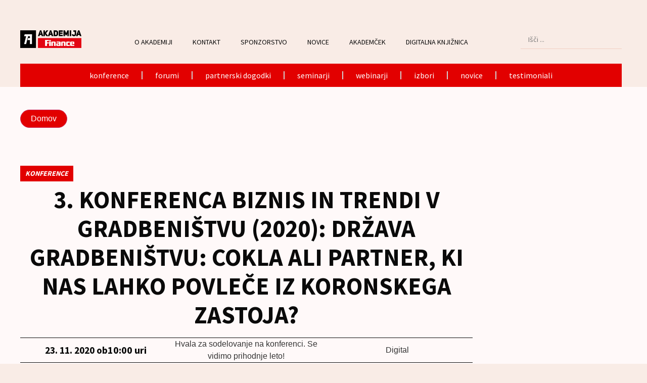

--- FILE ---
content_type: text/html; charset=UTF-8
request_url: https://akademija-finance.si/dogodki/3-konferenca-biznis-in-trendi-v-gradbenistvu-2020-drzava-gradbenistvu-cokla-ali-partner-ki-nas-lahko-povlece-iz-koronskega-zastoja/
body_size: 25252
content:
<!doctype html>
<html lang="sl-SI" id="html" prefix="og: https://ogp.me/ns#">
<head><script data-no-optimize="1">var litespeed_docref=sessionStorage.getItem("litespeed_docref");litespeed_docref&&(Object.defineProperty(document,"referrer",{get:function(){return litespeed_docref}}),sessionStorage.removeItem("litespeed_docref"));</script>
	
<script src="https://cdn.brevo.com/js/sdk-loader.js" async></script>
<script>
    // Version: 2.0
    window.Brevo = window.Brevo || [];
    Brevo.push([
        "init",
        {
        client_key: "97y68a2n8ouk5mx10dpyup3w",
        // Optional: Add other initialization options, see documentation
        }
    ]);
</script>	
	
	<!-- Google tag (gtag.js) -->
<script async src="https://www.googletagmanager.com/gtag/js?id=G-ECS8MNR0LL"></script>
<script>
  window.dataLayer = window.dataLayer || [];
  function gtag(){dataLayer.push(arguments);}
  gtag('js', new Date());

  gtag('config', 'G-ECS8MNR0LL');
</script>
	
	
	
	<meta charset="UTF-8">
	<meta name="viewport" content="width=device-width, initial-scale=1">
	<link rel="profile" href="https://gmpg.org/xfn/11">
	
<!-- Search Engine Optimization by Rank Math PRO - https://rankmath.com/ -->
<title>3. konferenca Biznis in trendi v gradbeništvu (2020): Država gradbeništvu: cokla ali partner, ki nas lahko povleče iz koronskega zastoja? - Akademija Finance</title>
<meta name="description" content="PlanRadar za vse udeležence konference nudi posebno ponudbo. Ob sklenitvi letne licence za profesionalce oziroma podjetja do 31. decembra 2020 dobite darilo –"/>
<meta name="robots" content="follow, index, max-snippet:-1, max-video-preview:-1, max-image-preview:large"/>
<link rel="canonical" href="https://akademija-finance.si/dogodki/3-konferenca-biznis-in-trendi-v-gradbenistvu-2020-drzava-gradbenistvu-cokla-ali-partner-ki-nas-lahko-povlece-iz-koronskega-zastoja/" />
<meta property="og:locale" content="sl_SI" />
<meta property="og:type" content="article" />
<meta property="og:title" content="3. konferenca Biznis in trendi v gradbeništvu (2020): Država gradbeništvu: cokla ali partner, ki nas lahko povleče iz koronskega zastoja? - Akademija Finance" />
<meta property="og:description" content="PlanRadar za vse udeležence konference nudi posebno ponudbo. Ob sklenitvi letne licence za profesionalce oziroma podjetja do 31. decembra 2020 dobite darilo –" />
<meta property="og:url" content="https://akademija-finance.si/dogodki/3-konferenca-biznis-in-trendi-v-gradbenistvu-2020-drzava-gradbenistvu-cokla-ali-partner-ki-nas-lahko-povlece-iz-koronskega-zastoja/" />
<meta property="og:site_name" content="Akademija Finance" />
<meta property="article:publisher" content="https://www.facebook.com/FinanceAkademija/" />
<meta property="article:section" content="KONFERENCE" />
<meta property="og:updated_time" content="2023-10-10T11:09:57+02:00" />
<meta property="fb:admins" content="100057325103823" />
<meta property="og:image" content="https://akademija-finance.si/wp-content/uploads/2023/09/gradbena-konferenca.jpg" />
<meta property="og:image:secure_url" content="https://akademija-finance.si/wp-content/uploads/2023/09/gradbena-konferenca.jpg" />
<meta property="og:image:width" content="750" />
<meta property="og:image:height" content="499" />
<meta property="og:image:alt" content="3. konferenca Biznis in trendi v gradbeništvu (2020): Država gradbeništvu: cokla ali partner, ki nas lahko povleče iz koronskega zastoja?" />
<meta property="og:image:type" content="image/jpeg" />
<meta name="twitter:card" content="summary_large_image" />
<meta name="twitter:title" content="3. konferenca Biznis in trendi v gradbeništvu (2020): Država gradbeništvu: cokla ali partner, ki nas lahko povleče iz koronskega zastoja? - Akademija Finance" />
<meta name="twitter:description" content="PlanRadar za vse udeležence konference nudi posebno ponudbo. Ob sklenitvi letne licence za profesionalce oziroma podjetja do 31. decembra 2020 dobite darilo –" />
<meta name="twitter:image" content="https://akademija-finance.si/wp-content/uploads/2023/09/gradbena-konferenca.jpg" />
<script type="application/ld+json" class="rank-math-schema-pro">{"@context":"https://schema.org","@graph":[{"@type":"BreadcrumbList","@id":"https://akademija-finance.si/dogodki/3-konferenca-biznis-in-trendi-v-gradbenistvu-2020-drzava-gradbenistvu-cokla-ali-partner-ki-nas-lahko-povlece-iz-koronskega-zastoja/#breadcrumb","itemListElement":[{"@type":"ListItem","position":"1","item":{"@id":"https://akademija-finance.si","name":"Home"}},{"@type":"ListItem","position":"2","item":{"@id":"https://akademija-finance.si/dogodki/","name":"Dogodki"}},{"@type":"ListItem","position":"3","item":{"@id":"https://akademija-finance.si/dogodki/3-konferenca-biznis-in-trendi-v-gradbenistvu-2020-drzava-gradbenistvu-cokla-ali-partner-ki-nas-lahko-povlece-iz-koronskega-zastoja/","name":"3. konferenca Biznis in trendi v gradbeni\u0161tvu (2020): Dr\u017eava gradbeni\u0161tvu: cokla ali partner, ki nas lahko povle\u010de iz koronskega zastoja?"}}]}]}</script>
<!-- /Rank Math WordPress SEO plugin -->

<link rel="alternate" type="application/rss+xml" title="Akademija Finance &raquo; Vir" href="https://akademija-finance.si/feed/" />
<link rel="alternate" type="application/rss+xml" title="Akademija Finance &raquo; Vir komentarjev" href="https://akademija-finance.si/comments/feed/" />
<link rel="alternate" type="application/rss+xml" title="Akademija Finance &raquo; 3. konferenca Biznis in trendi v gradbeništvu (2020): Država gradbeništvu: cokla ali partner, ki nas lahko povleče iz koronskega zastoja? Vir komentarjev" href="https://akademija-finance.si/dogodki/3-konferenca-biznis-in-trendi-v-gradbenistvu-2020-drzava-gradbenistvu-cokla-ali-partner-ki-nas-lahko-povlece-iz-koronskega-zastoja/feed/" />
<link rel="alternate" title="oEmbed (JSON)" type="application/json+oembed" href="https://akademija-finance.si/wp-json/oembed/1.0/embed?url=https%3A%2F%2Fakademija-finance.si%2Fdogodki%2F3-konferenca-biznis-in-trendi-v-gradbenistvu-2020-drzava-gradbenistvu-cokla-ali-partner-ki-nas-lahko-povlece-iz-koronskega-zastoja%2F" />
<link rel="alternate" title="oEmbed (XML)" type="text/xml+oembed" href="https://akademija-finance.si/wp-json/oembed/1.0/embed?url=https%3A%2F%2Fakademija-finance.si%2Fdogodki%2F3-konferenca-biznis-in-trendi-v-gradbenistvu-2020-drzava-gradbenistvu-cokla-ali-partner-ki-nas-lahko-povlece-iz-koronskega-zastoja%2F&#038;format=xml" />
<!-- akademija-finance.si is managing ads with Advanced Ads 2.0.9 – https://wpadvancedads.com/ --><script id="setpl-ready">
			window.advanced_ads_ready=function(e,a){a=a||"complete";var d=function(e){return"interactive"===a?"loading"!==e:"complete"===e};d(document.readyState)?e():document.addEventListener("readystatechange",(function(a){d(a.target.readyState)&&e()}),{once:"interactive"===a})},window.advanced_ads_ready_queue=window.advanced_ads_ready_queue||[];		</script>
		<style id='wp-img-auto-sizes-contain-inline-css'>
img:is([sizes=auto i],[sizes^="auto," i]){contain-intrinsic-size:3000px 1500px}
/*# sourceURL=wp-img-auto-sizes-contain-inline-css */
</style>
<link rel='stylesheet' id='wp-block-library-css' href='https://akademija-finance.si/wp-includes/css/dist/block-library/style.min.css' media='all' />
<style id='global-styles-inline-css'>
:root{--wp--preset--aspect-ratio--square: 1;--wp--preset--aspect-ratio--4-3: 4/3;--wp--preset--aspect-ratio--3-4: 3/4;--wp--preset--aspect-ratio--3-2: 3/2;--wp--preset--aspect-ratio--2-3: 2/3;--wp--preset--aspect-ratio--16-9: 16/9;--wp--preset--aspect-ratio--9-16: 9/16;--wp--preset--color--black: #000000;--wp--preset--color--cyan-bluish-gray: #abb8c3;--wp--preset--color--white: #ffffff;--wp--preset--color--pale-pink: #f78da7;--wp--preset--color--vivid-red: #cf2e2e;--wp--preset--color--luminous-vivid-orange: #ff6900;--wp--preset--color--luminous-vivid-amber: #fcb900;--wp--preset--color--light-green-cyan: #7bdcb5;--wp--preset--color--vivid-green-cyan: #00d084;--wp--preset--color--pale-cyan-blue: #8ed1fc;--wp--preset--color--vivid-cyan-blue: #0693e3;--wp--preset--color--vivid-purple: #9b51e0;--wp--preset--gradient--vivid-cyan-blue-to-vivid-purple: linear-gradient(135deg,rgb(6,147,227) 0%,rgb(155,81,224) 100%);--wp--preset--gradient--light-green-cyan-to-vivid-green-cyan: linear-gradient(135deg,rgb(122,220,180) 0%,rgb(0,208,130) 100%);--wp--preset--gradient--luminous-vivid-amber-to-luminous-vivid-orange: linear-gradient(135deg,rgb(252,185,0) 0%,rgb(255,105,0) 100%);--wp--preset--gradient--luminous-vivid-orange-to-vivid-red: linear-gradient(135deg,rgb(255,105,0) 0%,rgb(207,46,46) 100%);--wp--preset--gradient--very-light-gray-to-cyan-bluish-gray: linear-gradient(135deg,rgb(238,238,238) 0%,rgb(169,184,195) 100%);--wp--preset--gradient--cool-to-warm-spectrum: linear-gradient(135deg,rgb(74,234,220) 0%,rgb(151,120,209) 20%,rgb(207,42,186) 40%,rgb(238,44,130) 60%,rgb(251,105,98) 80%,rgb(254,248,76) 100%);--wp--preset--gradient--blush-light-purple: linear-gradient(135deg,rgb(255,206,236) 0%,rgb(152,150,240) 100%);--wp--preset--gradient--blush-bordeaux: linear-gradient(135deg,rgb(254,205,165) 0%,rgb(254,45,45) 50%,rgb(107,0,62) 100%);--wp--preset--gradient--luminous-dusk: linear-gradient(135deg,rgb(255,203,112) 0%,rgb(199,81,192) 50%,rgb(65,88,208) 100%);--wp--preset--gradient--pale-ocean: linear-gradient(135deg,rgb(255,245,203) 0%,rgb(182,227,212) 50%,rgb(51,167,181) 100%);--wp--preset--gradient--electric-grass: linear-gradient(135deg,rgb(202,248,128) 0%,rgb(113,206,126) 100%);--wp--preset--gradient--midnight: linear-gradient(135deg,rgb(2,3,129) 0%,rgb(40,116,252) 100%);--wp--preset--font-size--small: 13px;--wp--preset--font-size--medium: 20px;--wp--preset--font-size--large: 36px;--wp--preset--font-size--x-large: 42px;--wp--preset--spacing--20: 0.44rem;--wp--preset--spacing--30: 0.67rem;--wp--preset--spacing--40: 1rem;--wp--preset--spacing--50: 1.5rem;--wp--preset--spacing--60: 2.25rem;--wp--preset--spacing--70: 3.38rem;--wp--preset--spacing--80: 5.06rem;--wp--preset--shadow--natural: 6px 6px 9px rgba(0, 0, 0, 0.2);--wp--preset--shadow--deep: 12px 12px 50px rgba(0, 0, 0, 0.4);--wp--preset--shadow--sharp: 6px 6px 0px rgba(0, 0, 0, 0.2);--wp--preset--shadow--outlined: 6px 6px 0px -3px rgb(255, 255, 255), 6px 6px rgb(0, 0, 0);--wp--preset--shadow--crisp: 6px 6px 0px rgb(0, 0, 0);}:root { --wp--style--global--content-size: 800px;--wp--style--global--wide-size: 1200px; }:where(body) { margin: 0; }.wp-site-blocks > .alignleft { float: left; margin-right: 2em; }.wp-site-blocks > .alignright { float: right; margin-left: 2em; }.wp-site-blocks > .aligncenter { justify-content: center; margin-left: auto; margin-right: auto; }:where(.wp-site-blocks) > * { margin-block-start: 24px; margin-block-end: 0; }:where(.wp-site-blocks) > :first-child { margin-block-start: 0; }:where(.wp-site-blocks) > :last-child { margin-block-end: 0; }:root { --wp--style--block-gap: 24px; }:root :where(.is-layout-flow) > :first-child{margin-block-start: 0;}:root :where(.is-layout-flow) > :last-child{margin-block-end: 0;}:root :where(.is-layout-flow) > *{margin-block-start: 24px;margin-block-end: 0;}:root :where(.is-layout-constrained) > :first-child{margin-block-start: 0;}:root :where(.is-layout-constrained) > :last-child{margin-block-end: 0;}:root :where(.is-layout-constrained) > *{margin-block-start: 24px;margin-block-end: 0;}:root :where(.is-layout-flex){gap: 24px;}:root :where(.is-layout-grid){gap: 24px;}.is-layout-flow > .alignleft{float: left;margin-inline-start: 0;margin-inline-end: 2em;}.is-layout-flow > .alignright{float: right;margin-inline-start: 2em;margin-inline-end: 0;}.is-layout-flow > .aligncenter{margin-left: auto !important;margin-right: auto !important;}.is-layout-constrained > .alignleft{float: left;margin-inline-start: 0;margin-inline-end: 2em;}.is-layout-constrained > .alignright{float: right;margin-inline-start: 2em;margin-inline-end: 0;}.is-layout-constrained > .aligncenter{margin-left: auto !important;margin-right: auto !important;}.is-layout-constrained > :where(:not(.alignleft):not(.alignright):not(.alignfull)){max-width: var(--wp--style--global--content-size);margin-left: auto !important;margin-right: auto !important;}.is-layout-constrained > .alignwide{max-width: var(--wp--style--global--wide-size);}body .is-layout-flex{display: flex;}.is-layout-flex{flex-wrap: wrap;align-items: center;}.is-layout-flex > :is(*, div){margin: 0;}body .is-layout-grid{display: grid;}.is-layout-grid > :is(*, div){margin: 0;}body{padding-top: 0px;padding-right: 0px;padding-bottom: 0px;padding-left: 0px;}a:where(:not(.wp-element-button)){text-decoration: underline;}:root :where(.wp-element-button, .wp-block-button__link){background-color: #32373c;border-width: 0;color: #fff;font-family: inherit;font-size: inherit;font-style: inherit;font-weight: inherit;letter-spacing: inherit;line-height: inherit;padding-top: calc(0.667em + 2px);padding-right: calc(1.333em + 2px);padding-bottom: calc(0.667em + 2px);padding-left: calc(1.333em + 2px);text-decoration: none;text-transform: inherit;}.has-black-color{color: var(--wp--preset--color--black) !important;}.has-cyan-bluish-gray-color{color: var(--wp--preset--color--cyan-bluish-gray) !important;}.has-white-color{color: var(--wp--preset--color--white) !important;}.has-pale-pink-color{color: var(--wp--preset--color--pale-pink) !important;}.has-vivid-red-color{color: var(--wp--preset--color--vivid-red) !important;}.has-luminous-vivid-orange-color{color: var(--wp--preset--color--luminous-vivid-orange) !important;}.has-luminous-vivid-amber-color{color: var(--wp--preset--color--luminous-vivid-amber) !important;}.has-light-green-cyan-color{color: var(--wp--preset--color--light-green-cyan) !important;}.has-vivid-green-cyan-color{color: var(--wp--preset--color--vivid-green-cyan) !important;}.has-pale-cyan-blue-color{color: var(--wp--preset--color--pale-cyan-blue) !important;}.has-vivid-cyan-blue-color{color: var(--wp--preset--color--vivid-cyan-blue) !important;}.has-vivid-purple-color{color: var(--wp--preset--color--vivid-purple) !important;}.has-black-background-color{background-color: var(--wp--preset--color--black) !important;}.has-cyan-bluish-gray-background-color{background-color: var(--wp--preset--color--cyan-bluish-gray) !important;}.has-white-background-color{background-color: var(--wp--preset--color--white) !important;}.has-pale-pink-background-color{background-color: var(--wp--preset--color--pale-pink) !important;}.has-vivid-red-background-color{background-color: var(--wp--preset--color--vivid-red) !important;}.has-luminous-vivid-orange-background-color{background-color: var(--wp--preset--color--luminous-vivid-orange) !important;}.has-luminous-vivid-amber-background-color{background-color: var(--wp--preset--color--luminous-vivid-amber) !important;}.has-light-green-cyan-background-color{background-color: var(--wp--preset--color--light-green-cyan) !important;}.has-vivid-green-cyan-background-color{background-color: var(--wp--preset--color--vivid-green-cyan) !important;}.has-pale-cyan-blue-background-color{background-color: var(--wp--preset--color--pale-cyan-blue) !important;}.has-vivid-cyan-blue-background-color{background-color: var(--wp--preset--color--vivid-cyan-blue) !important;}.has-vivid-purple-background-color{background-color: var(--wp--preset--color--vivid-purple) !important;}.has-black-border-color{border-color: var(--wp--preset--color--black) !important;}.has-cyan-bluish-gray-border-color{border-color: var(--wp--preset--color--cyan-bluish-gray) !important;}.has-white-border-color{border-color: var(--wp--preset--color--white) !important;}.has-pale-pink-border-color{border-color: var(--wp--preset--color--pale-pink) !important;}.has-vivid-red-border-color{border-color: var(--wp--preset--color--vivid-red) !important;}.has-luminous-vivid-orange-border-color{border-color: var(--wp--preset--color--luminous-vivid-orange) !important;}.has-luminous-vivid-amber-border-color{border-color: var(--wp--preset--color--luminous-vivid-amber) !important;}.has-light-green-cyan-border-color{border-color: var(--wp--preset--color--light-green-cyan) !important;}.has-vivid-green-cyan-border-color{border-color: var(--wp--preset--color--vivid-green-cyan) !important;}.has-pale-cyan-blue-border-color{border-color: var(--wp--preset--color--pale-cyan-blue) !important;}.has-vivid-cyan-blue-border-color{border-color: var(--wp--preset--color--vivid-cyan-blue) !important;}.has-vivid-purple-border-color{border-color: var(--wp--preset--color--vivid-purple) !important;}.has-vivid-cyan-blue-to-vivid-purple-gradient-background{background: var(--wp--preset--gradient--vivid-cyan-blue-to-vivid-purple) !important;}.has-light-green-cyan-to-vivid-green-cyan-gradient-background{background: var(--wp--preset--gradient--light-green-cyan-to-vivid-green-cyan) !important;}.has-luminous-vivid-amber-to-luminous-vivid-orange-gradient-background{background: var(--wp--preset--gradient--luminous-vivid-amber-to-luminous-vivid-orange) !important;}.has-luminous-vivid-orange-to-vivid-red-gradient-background{background: var(--wp--preset--gradient--luminous-vivid-orange-to-vivid-red) !important;}.has-very-light-gray-to-cyan-bluish-gray-gradient-background{background: var(--wp--preset--gradient--very-light-gray-to-cyan-bluish-gray) !important;}.has-cool-to-warm-spectrum-gradient-background{background: var(--wp--preset--gradient--cool-to-warm-spectrum) !important;}.has-blush-light-purple-gradient-background{background: var(--wp--preset--gradient--blush-light-purple) !important;}.has-blush-bordeaux-gradient-background{background: var(--wp--preset--gradient--blush-bordeaux) !important;}.has-luminous-dusk-gradient-background{background: var(--wp--preset--gradient--luminous-dusk) !important;}.has-pale-ocean-gradient-background{background: var(--wp--preset--gradient--pale-ocean) !important;}.has-electric-grass-gradient-background{background: var(--wp--preset--gradient--electric-grass) !important;}.has-midnight-gradient-background{background: var(--wp--preset--gradient--midnight) !important;}.has-small-font-size{font-size: var(--wp--preset--font-size--small) !important;}.has-medium-font-size{font-size: var(--wp--preset--font-size--medium) !important;}.has-large-font-size{font-size: var(--wp--preset--font-size--large) !important;}.has-x-large-font-size{font-size: var(--wp--preset--font-size--x-large) !important;}
/*# sourceURL=global-styles-inline-css */
</style>

<link rel='stylesheet' id='jet-engine-frontend-css' href='https://akademija-finance.si/wp-content/plugins/jet-engine/assets/css/frontend.css' media='all' />
<link rel='stylesheet' id='af-style-css' href='https://akademija-finance.si/wp-content/plugins/akademija-plugin/css/style.css' media='all' />
<link rel='stylesheet' id='arve-css' href='https://akademija-finance.si/wp-content/plugins/advanced-responsive-video-embedder/build/main.css' media='all' />
<link rel='stylesheet' id='hello-elementor-css' href='https://akademija-finance.si/wp-content/themes/hello-elementor/assets/css/reset.css' media='all' />
<link rel='stylesheet' id='hello-elementor-theme-style-css' href='https://akademija-finance.si/wp-content/themes/hello-elementor/assets/css/theme.css' media='all' />
<link rel='stylesheet' id='hello-elementor-header-footer-css' href='https://akademija-finance.si/wp-content/themes/hello-elementor/assets/css/header-footer.css' media='all' />
<link rel='stylesheet' id='jet-popup-frontend-css' href='https://akademija-finance.si/wp-content/plugins/jet-popup/assets/css/jet-popup-frontend.css' media='all' />
<link rel='stylesheet' id='swiper-css' href='https://akademija-finance.si/wp-content/plugins/elementor/assets/lib/swiper/v8/css/swiper.min.css' media='all' />
<link rel='stylesheet' id='e-swiper-css' href='https://akademija-finance.si/wp-content/plugins/elementor/assets/css/conditionals/e-swiper.min.css' media='all' />
<link rel='stylesheet' id='elementor-frontend-css' href='https://akademija-finance.si/wp-content/plugins/elementor/assets/css/frontend.min.css' media='all' />
<link rel='stylesheet' id='widget-image-css' href='https://akademija-finance.si/wp-content/plugins/elementor/assets/css/widget-image.min.css' media='all' />
<link rel='stylesheet' id='widget-nav-menu-css' href='https://akademija-finance.si/wp-content/plugins/elementor-pro/assets/css/widget-nav-menu.min.css' media='all' />
<link rel='stylesheet' id='widget-menu-anchor-css' href='https://akademija-finance.si/wp-content/plugins/elementor/assets/css/widget-menu-anchor.min.css' media='all' />
<link rel='stylesheet' id='widget-heading-css' href='https://akademija-finance.si/wp-content/plugins/elementor/assets/css/widget-heading.min.css' media='all' />
<link rel='stylesheet' id='widget-icon-list-css' href='https://akademija-finance.si/wp-content/plugins/elementor/assets/css/widget-icon-list.min.css' media='all' />
<link rel='stylesheet' id='widget-nested-tabs-css' href='https://akademija-finance.si/wp-content/plugins/elementor/assets/css/widget-nested-tabs.min.css' media='all' />
<link rel='stylesheet' id='jet-blocks-css' href='https://akademija-finance.si/wp-content/uploads/elementor/css/custom-jet-blocks.css' media='all' />
<link rel='stylesheet' id='elementor-icons-css' href='https://akademija-finance.si/wp-content/plugins/elementor/assets/lib/eicons/css/elementor-icons.min.css' media='all' />
<link rel='stylesheet' id='elementor-post-7-css' href='https://akademija-finance.si/wp-content/uploads/elementor/css/post-7.css' media='all' />
<link rel='stylesheet' id='jet-blog-css' href='https://akademija-finance.si/wp-content/plugins/jet-blog/assets/css/jet-blog.css' media='all' />
<link rel='stylesheet' id='jet-tabs-frontend-css' href='https://akademija-finance.si/wp-content/plugins/jet-tabs/assets/css/jet-tabs-frontend.css' media='all' />
<link rel='stylesheet' id='jet-tricks-frontend-css' href='https://akademija-finance.si/wp-content/plugins/jet-tricks/assets/css/jet-tricks-frontend.css' media='all' />
<link rel='stylesheet' id='font-awesome-5-all-css' href='https://akademija-finance.si/wp-content/plugins/elementor/assets/lib/font-awesome/css/all.min.css' media='all' />
<link rel='stylesheet' id='font-awesome-4-shim-css' href='https://akademija-finance.si/wp-content/plugins/elementor/assets/lib/font-awesome/css/v4-shims.min.css' media='all' />
<link rel='stylesheet' id='elementor-post-25942-css' href='https://akademija-finance.si/wp-content/uploads/elementor/css/post-25942.css' media='all' />
<link rel='stylesheet' id='elementor-post-27160-css' href='https://akademija-finance.si/wp-content/uploads/elementor/css/post-27160.css' media='all' />
<link rel='stylesheet' id='elementor-post-28201-css' href='https://akademija-finance.si/wp-content/uploads/elementor/css/post-28201.css' media='all' />
<link rel='stylesheet' id='unslider-css-css' href='https://akademija-finance.si/wp-content/plugins/advanced-ads-slider/public/assets/css/unslider.css' media='all' />
<link rel='stylesheet' id='slider-css-css' href='https://akademija-finance.si/wp-content/plugins/advanced-ads-slider/public/assets/css/slider.css' media='all' />
<link rel='stylesheet' id='hello-elementor-child-style-css' href='https://akademija-finance.si/wp-content/themes/akademija/style.css' media='all' />
<link rel='stylesheet' id='jquery-chosen-css' href='https://akademija-finance.si/wp-content/plugins/jet-search/assets/lib/chosen/chosen.min.css' media='all' />
<link rel='stylesheet' id='jet-search-css' href='https://akademija-finance.si/wp-content/plugins/jet-search/assets/css/jet-search.css' media='all' />
<link rel='stylesheet' id='elementor-icons-shared-0-css' href='https://akademija-finance.si/wp-content/plugins/elementor/assets/lib/font-awesome/css/fontawesome.min.css' media='all' />
<link rel='stylesheet' id='elementor-icons-fa-solid-css' href='https://akademija-finance.si/wp-content/plugins/elementor/assets/lib/font-awesome/css/solid.min.css' media='all' />
<link rel='stylesheet' id='elementor-icons-fa-brands-css' href='https://akademija-finance.si/wp-content/plugins/elementor/assets/lib/font-awesome/css/brands.min.css' media='all' />
<script src="https://akademija-finance.si/wp-content/plugins/akademija-plugin/js/script.js" id="af-script-js"></script>
<script src="https://akademija-finance.si/wp-includes/js/jquery/jquery.min.js" id="jquery-core-js"></script>
<script src="https://akademija-finance.si/wp-includes/js/jquery/jquery-migrate.min.js" id="jquery-migrate-js"></script>
<script id="advanced-ads-advanced-js-js-extra">
var advads_options = {"blog_id":"1","privacy":{"enabled":false,"state":"not_needed"}};
//# sourceURL=advanced-ads-advanced-js-js-extra
</script>
<script src="https://akademija-finance.si/wp-content/plugins/advanced-ads/public/assets/js/advanced.min.js" id="advanced-ads-advanced-js-js"></script>
<script id="advanced_ads_pro/visitor_conditions-js-extra">
var advanced_ads_pro_visitor_conditions = {"referrer_cookie_name":"advanced_ads_pro_visitor_referrer","referrer_exdays":"365","page_impr_cookie_name":"advanced_ads_page_impressions","page_impr_exdays":"3650"};
//# sourceURL=advanced_ads_pro%2Fvisitor_conditions-js-extra
</script>
<script src="https://akademija-finance.si/wp-content/plugins/advanced-ads-pro/modules/advanced-visitor-conditions/inc/conditions.min.js" id="advanced_ads_pro/visitor_conditions-js"></script>
<script src="https://akademija-finance.si/wp-content/plugins/elementor/assets/lib/font-awesome/js/v4-shims.min.js" id="font-awesome-4-shim-js"></script>
<script src="https://akademija-finance.si/wp-content/plugins/jet-woo-product-gallery/assets/lib/swiper/swiper.min.js" id="jet-swiper-js"></script>
<script id="jet-swiper-js-after">
const JetSwiper = window.Swiper; window.Swiper = undefined;
//# sourceURL=jet-swiper-js-after
</script>
<link rel="https://api.w.org/" href="https://akademija-finance.si/wp-json/" /><link rel="alternate" title="JSON" type="application/json" href="https://akademija-finance.si/wp-json/wp/v2/dogodki/32488" /><link rel="EditURI" type="application/rsd+xml" title="RSD" href="https://akademija-finance.si/xmlrpc.php?rsd" />
<meta name="generator" content="WordPress 6.9" />
<link rel='shortlink' href='https://akademija-finance.si/?p=32488' />
<script type="text/javascript">window.gdprAppliesGlobally="true";(function(){function r(e){if(!window.frames[e]){if(document.body&&document.body.firstChild){var t=document.body;var n=document.createElement("iframe");n.style.display="none";n.name=e;n.title=e;t.insertBefore(n,t.firstChild)}else{setTimeout(function(){r(e)},5)}}}function e(n,o,a,c,d){function e(e,t,n,r){if(typeof n!=="function"){return}if(!window[o]){window[o]=[]}var i=false;if(d){i=d(e,r,n)}if(!i){window[o].push({command:e,version:t,callback:n,parameter:r})}}e.stub=true;e.stubVersion=2;function t(r){if(!window[n]||window[n].stub!==true){return}if(!r.data){return}var i=typeof r.data==="string";var e;try{e=i?JSON.parse(r.data):r.data}catch(t){return}if(e[a]){var o=e[a];window[n](o.command,o.version,function(e,t){var n={};n[c]={returnValue:e,success:t,callId:o.callId};if(r.source){r.source.postMessage(i?JSON.stringify(n):n,"*")}},o.parameter)}}if(typeof window[n]!=="function"){window[n]=e;if(window.addEventListener){window.addEventListener("message",t,false)}else{window.attachEvent("onmessage",t)}}}e("__tcfapi","__tcfapiBuffer","__tcfapiCall","__tcfapiReturn");r("__tcfapiLocator");(function(e,t){var n=document.createElement("link");n.rel="preconnect";n.as="script";var r=document.createElement("link");r.rel="dns-prefetch";r.as="script";var i=document.createElement("script");i.id="spcloader";i.type="text/javascript";i["async"]=true;i.charset="utf-8";var o="https://sdk.privacy-center.org/"+e+"/loader.js?target_type=notice&target="+t;if(window.didomiConfig&&window.didomiConfig.user){var a=window.didomiConfig.user;var c=a.country;var d=a.region;if(c){o=o+"&country="+c;if(d){o=o+"&region="+d}}}n.href="https://sdk.privacy-center.org/";r.href="https://sdk.privacy-center.org/";i.src=o;var s=document.getElementsByTagName("script")[0];s.parentNode.insertBefore(n,s);s.parentNode.insertBefore(r,s);s.parentNode.insertBefore(i,s)})("7662490e-3bf1-4338-b32b-cac82cb90f5a","Tg4Ky32P")})();</script><script>document.documentElement.className += " js";</script>
<script>advads_items = { conditions: {}, display_callbacks: {}, display_effect_callbacks: {}, hide_callbacks: {}, backgrounds: {}, effect_durations: {}, close_functions: {}, showed: [] };</script><style type="text/css" id="setpl-layer-custom-css"></style><script type="text/javascript">
		var advadsCfpQueue = [];
		var advadsCfpAd = function( adID ){
			if ( 'undefined' == typeof advadsProCfp ) { advadsCfpQueue.push( adID ) } else { advadsProCfp.addElement( adID ) }
		};
		</script>
		<meta name="generator" content="Elementor 3.28.2; features: e_local_google_fonts; settings: css_print_method-external, google_font-disabled, font_display-swap">
<!-- Formidable Button Script -->
<script type="text/javascript">
jQuery(document).ready(function($){
   $('.with_frm_style .frm_radio input[type=radio]').after('<span>'); // Remove this line if you do not wish to style radio buttons
   $('.with_frm_style .frm_checkbox input[type=checkbox]').after('<span>'); // Remove this line if you do not wish to style checkboxes
});
</script>
			<style>
				.e-con.e-parent:nth-of-type(n+4):not(.e-lazyloaded):not(.e-no-lazyload),
				.e-con.e-parent:nth-of-type(n+4):not(.e-lazyloaded):not(.e-no-lazyload) * {
					background-image: none !important;
				}
				@media screen and (max-height: 1024px) {
					.e-con.e-parent:nth-of-type(n+3):not(.e-lazyloaded):not(.e-no-lazyload),
					.e-con.e-parent:nth-of-type(n+3):not(.e-lazyloaded):not(.e-no-lazyload) * {
						background-image: none !important;
					}
				}
				@media screen and (max-height: 640px) {
					.e-con.e-parent:nth-of-type(n+2):not(.e-lazyloaded):not(.e-no-lazyload),
					.e-con.e-parent:nth-of-type(n+2):not(.e-lazyloaded):not(.e-no-lazyload) * {
						background-image: none !important;
					}
				}
			</style>
			<script id="google_gtagjs" src="https://www.googletagmanager.com/gtag/js?id=G-ECS8MNR0LL" async></script>
<script id="google_gtagjs-inline">
window.dataLayer = window.dataLayer || [];function gtag(){dataLayer.push(arguments);}gtag('js', new Date());gtag('config', 'G-ECS8MNR0LL', {} );
</script>
<link rel="icon" href="https://akademija-finance.si/wp-content/uploads/2023/02/PA_2016-440x127-1-150x127.png" sizes="32x32" />
<link rel="icon" href="https://akademija-finance.si/wp-content/uploads/2023/02/PA_2016-440x127-1.png" sizes="192x192" />
<link rel="apple-touch-icon" href="https://akademija-finance.si/wp-content/uploads/2023/02/PA_2016-440x127-1.png" />
<meta name="msapplication-TileImage" content="https://akademija-finance.si/wp-content/uploads/2023/02/PA_2016-440x127-1.png" />
		<style id="wp-custom-css">
			/** 
 * The default focus style is likely provided by Bootstrap or the browser
 * but here we override everything else with a visually appealing cross-
 * browser solution that works well on all focusable page elements
 * including buttons, links, inputs, textareas, and selects.
 */
*:focus { 
  outline: 0 !important;
  box-shadow:
    0 0 0 .2rem #fff, /* use site bg color to create whitespace for faux focus ring */
    10 10 0 .2 rgb(210, 210, 210) !important; /* faux focus ring color */
}









/**
 * Undo the above focused button styles when the element received focus
 * via mouse click or touch, but not keyboard navigation.
 */
*:focus:not(:focus-visible) {
  outline: 0 !important;
  box-shadow: none !important;
}



blockquote {
max-width: 550px;
text-align: center;
margin: 20px;
padding: 20px;
font-family: Arial,Helvetica Neue,Helvetica,sans-serif;
font-size: 20px;
color: #000;
background: #ffe5db;
border-left:5px solid #D83131
}

/** datum in tekst sredinsko poravnano **/
.elementor-27989 .elementor-element.elementor-element-ad75f5d .jet-listing-dynamic-field__content {
	
	text-align: center !important;
}

.elementor-26235 .elementor-element.elementor-element-559e938 {
	margin-top: -15px;
	margin-bottom: -25px;
}

.elementor-26235 .elementor-element.elementor-element-57ee487 .jet-listing-dynamic-field__content {

line-height: 1.2em;

}

.setpl-close-button{
   transform: scale(2.5);
}



		</style>
		
	<link rel="preconnect" href="https://www.youtube.com">
<link rel="preconnect" href="https://i.ytimg.com">
<link rel="preconnect" href="https://i9.ytimg.com">
<link rel="preconnect" href="https://s.ytimg.com">
	
	<link rel="preconnect" href="https://player.vimeo.com">
<link rel="preconnect" href="https://i.vimeocdn.com">
<link rel="preconnect" href="https://f.vimeocdn.com">

<!-- Meta Pixel Code -->
<script>
!function(f,b,e,v,n,t,s)
{if(f.fbq)return;n=f.fbq=function(){n.callMethod?
n.callMethod.apply(n,arguments):n.queue.push(arguments)};
if(!f._fbq)f._fbq=n;n.push=n;n.loaded=!0;n.version='2.0';
n.queue=[];t=b.createElement(e);t.async=!0;
t.src=v;s=b.getElementsByTagName(e)[0];
s.parentNode.insertBefore(t,s)}(window, document,'script',
'https://connect.facebook.net/en_US/fbevents.js');
fbq('init', '508751440988261');
fbq('track', 'PageView');
</script>
<noscript><img height="1" width="1" style="display:none"
src="https://www.facebook.com/tr?id=508751440988261&ev=PageView&noscript=1"
/></noscript>
<!-- End Meta Pixel Code -->
	
	
<link rel='stylesheet' id='elementor-post-27002-css' href='https://akademija-finance.si/wp-content/uploads/elementor/css/post-27002.css' media='all' />
<link rel='stylesheet' id='widget-post-info-css' href='https://akademija-finance.si/wp-content/plugins/elementor-pro/assets/css/widget-post-info.min.css' media='all' />
<link rel='stylesheet' id='elementor-icons-fa-regular-css' href='https://akademija-finance.si/wp-content/plugins/elementor/assets/lib/font-awesome/css/regular.min.css' media='all' />
<link rel='stylesheet' id='jet-elements-css' href='https://akademija-finance.si/wp-content/plugins/jet-elements/assets/css/jet-elements.css' media='all' />
<link rel='stylesheet' id='jet-countdown-timer-css' href='https://akademija-finance.si/wp-content/plugins/jet-elements/assets/css/addons/jet-countdown-timer.css' media='all' />
<link rel='stylesheet' id='jet-countdown-timer-skin-css' href='https://akademija-finance.si/wp-content/plugins/jet-elements/assets/css/skin/jet-countdown-timer.css' media='all' />
<link rel='stylesheet' id='widget-share-buttons-css' href='https://akademija-finance.si/wp-content/plugins/elementor-pro/assets/css/widget-share-buttons.min.css' media='all' />
<link rel='stylesheet' id='e-apple-webkit-css' href='https://akademija-finance.si/wp-content/plugins/elementor/assets/css/conditionals/apple-webkit.min.css' media='all' />
<link rel='stylesheet' id='elementor-post-26972-css' href='https://akademija-finance.si/wp-content/uploads/elementor/css/post-26972.css' media='all' />
<link rel='stylesheet' id='elementor-post-26979-css' href='https://akademija-finance.si/wp-content/uploads/elementor/css/post-26979.css' media='all' />
<link rel='stylesheet' id='elementor-post-26991-css' href='https://akademija-finance.si/wp-content/uploads/elementor/css/post-26991.css' media='all' />
<link rel='stylesheet' id='elementor-post-26995-css' href='https://akademija-finance.si/wp-content/uploads/elementor/css/post-26995.css' media='all' />
<link rel='stylesheet' id='elementor-post-27065-css' href='https://akademija-finance.si/wp-content/uploads/elementor/css/post-27065.css' media='all' />
<link rel='stylesheet' id='elementor-post-27073-css' href='https://akademija-finance.si/wp-content/uploads/elementor/css/post-27073.css' media='all' />
<link rel='stylesheet' id='elementor-post-27095-css' href='https://akademija-finance.si/wp-content/uploads/elementor/css/post-27095.css' media='all' />
<link rel='stylesheet' id='elementor-post-27101-css' href='https://akademija-finance.si/wp-content/uploads/elementor/css/post-27101.css' media='all' />
<link rel='stylesheet' id='elementor-post-34284-css' href='https://akademija-finance.si/wp-content/uploads/elementor/css/post-34284.css' media='all' />
<link rel='stylesheet' id='elementor-post-34279-css' href='https://akademija-finance.si/wp-content/uploads/elementor/css/post-34279.css' media='all' />
<link rel='stylesheet' id='elementor-post-39193-css' href='https://akademija-finance.si/wp-content/uploads/elementor/css/post-39193.css' media='all' />
</head>
<body class="wp-singular dogodki-template-default single single-dogodki postid-32488 wp-custom-logo wp-embed-responsive wp-theme-hello-elementor wp-child-theme-akademija hello-elementor-default jet-engine-optimized-dom elementor-default elementor-kit-7 aa-prefix-setpl- elementor-page-28201">


<a class="skip-link screen-reader-text" href="#content">Skip to content</a>

		<div data-elementor-type="header" data-elementor-id="25942" class="elementor elementor-25942 elementor-location-header" data-elementor-post-type="elementor_library">
			<div class="elementor-element elementor-element-025940e elementor-hidden-mobile jedv-enabled--yes e-flex e-con-boxed e-con e-parent" data-id="025940e" data-element_type="container" data-settings="{&quot;background_background&quot;:&quot;classic&quot;}">
					<div class="e-con-inner">
					</div>
				</div>
		<div class="elementor-element elementor-element-5fb377c elementor-hidden-desktop e-flex e-con-boxed e-con e-parent" data-id="5fb377c" data-element_type="container" data-settings="{&quot;background_background&quot;:&quot;classic&quot;}">
					<div class="e-con-inner">
		<div class="elementor-element elementor-element-136c33b e-flex e-con-boxed e-con e-child" data-id="136c33b" data-element_type="container">
					<div class="e-con-inner">
				<div class="elementor-element elementor-element-2c40e83 elementor-widget__width-initial elementor-widget elementor-widget-theme-site-logo elementor-widget-image" data-id="2c40e83" data-element_type="widget" data-widget_type="theme-site-logo.default">
				<div class="elementor-widget-container">
											<a href="https://akademija-finance.si">
			<img fetchpriority="high" width="440" height="127" src="https://akademija-finance.si/wp-content/uploads/2023/02/PA_2016-440x127-1.png" class="attachment-full size-full wp-image-25950" alt="" srcset="https://akademija-finance.si/wp-content/uploads/2023/02/PA_2016-440x127-1.png 440w, https://akademija-finance.si/wp-content/uploads/2023/02/PA_2016-440x127-1-300x87.png 300w" sizes="(max-width: 440px) 100vw, 440px" />				</a>
											</div>
				</div>
				<div class="elementor-element elementor-element-96e0af3 jet-nav-mobile-align-flex-start jet-nav-align-flex-start elementor-widget elementor-widget-jet-nav-menu" data-id="96e0af3" data-element_type="widget" data-widget_type="jet-nav-menu.default">
				<div class="elementor-widget-container">
					<nav class="jet-nav-wrap m-layout-tablet jet-mobile-menu jet-mobile-menu--left-side" data-mobile-trigger-device="tablet" data-mobile-layout="left-side">
<div class="jet-nav__mobile-trigger jet-nav-mobile-trigger-align-right">
	<span class="jet-nav__mobile-trigger-open jet-blocks-icon"><i aria-hidden="true" class="fas fa-align-right"></i></span>	<span class="jet-nav__mobile-trigger-close jet-blocks-icon"><i aria-hidden="true" class="fas fa-times"></i></span></div><div class="menu-mobile-menu-container"><div class="jet-nav m-layout-tablet jet-nav--vertical jet-nav--vertical-sub-right-side"><div class="menu-item menu-item-type-post_type menu-item-object-page jet-nav__item-28545 jet-nav__item"><a href="https://akademija-finance.si/konference/" class="menu-item-link menu-item-link-depth-0 menu-item-link-top"><span class="jet-nav-link-text">Konference</span></a></div>
<div class="menu-item menu-item-type-post_type menu-item-object-page jet-nav__item-28548 jet-nav__item"><a href="https://akademija-finance.si/seminarji/" class="menu-item-link menu-item-link-depth-0 menu-item-link-top"><span class="jet-nav-link-text">Seminarji</span></a></div>
<div class="menu-item menu-item-type-post_type menu-item-object-page jet-nav__item-28549 jet-nav__item"><a href="https://akademija-finance.si/webinarji/" class="menu-item-link menu-item-link-depth-0 menu-item-link-top"><span class="jet-nav-link-text">Webinarji</span></a></div>
<div class="menu-item menu-item-type-post_type menu-item-object-page jet-nav__item-28543 jet-nav__item"><a href="https://akademija-finance.si/forumi/" class="menu-item-link menu-item-link-depth-0 menu-item-link-top"><span class="jet-nav-link-text">Forumi</span></a></div>
<div class="menu-item menu-item-type-post_type menu-item-object-page jet-nav__item-28544 jet-nav__item"><a href="https://akademija-finance.si/izbori/" class="menu-item-link menu-item-link-depth-0 menu-item-link-top"><span class="jet-nav-link-text">Izbori</span></a></div>
<div class="menu-item menu-item-type-post_type menu-item-object-page jet-nav__item-28547 jet-nav__item"><a href="https://akademija-finance.si/partnerski-dogodek/" class="menu-item-link menu-item-link-depth-0 menu-item-link-top"><span class="jet-nav-link-text">Partnerski dogodek</span></a></div>
<div class="menu-item menu-item-type-post_type menu-item-object-page jet-nav__item-28542 jet-nav__item"><a href="https://akademija-finance.si/fokusi/" class="menu-item-link menu-item-link-depth-0 menu-item-link-top"><span class="jet-nav-link-text">Fokusi</span></a></div>
<div class="menu-item menu-item-type-post_type menu-item-object-page jet-nav__item-28546 jet-nav__item"><a href="https://akademija-finance.si/novice/" class="menu-item-link menu-item-link-depth-0 menu-item-link-top"><span class="jet-nav-link-text">Novice</span></a></div>
<div class="menu-item menu-item-type-post_type menu-item-object-page jet-nav__item-28550 jet-nav__item"><a href="https://akademija-finance.si/casopis-akademcek/" class="menu-item-link menu-item-link-depth-0 menu-item-link-top"><span class="jet-nav-link-text">Casopis akademcek</span></a></div>
<div class="menu-item menu-item-type-post_type menu-item-object-page jet-nav__item-38800 jet-nav__item"><a href="https://akademija-finance.si/o-akademiji-2/" class="menu-item-link menu-item-link-depth-0 menu-item-link-top"><span class="jet-nav-link-text">O akademiji</span></a></div>
<div class="menu-item menu-item-type-post_type menu-item-object-page jet-nav__item-28551 jet-nav__item"><a href="https://akademija-finance.si/kontakt/" class="menu-item-link menu-item-link-depth-0 menu-item-link-top"><span class="jet-nav-link-text">Kontakt</span></a></div>
<div class="menu-item menu-item-type-post_type menu-item-object-page jet-nav__item-28553 jet-nav__item"><a href="https://akademija-finance.si/sponzorstvo/" class="menu-item-link menu-item-link-depth-0 menu-item-link-top"><span class="jet-nav-link-text">Sponzorstvo</span></a></div>
<div class="menu-item menu-item-type-post_type menu-item-object-page jet-nav__item-39304 jet-nav__item"><a href="https://akademija-finance.si/testimonial/" class="menu-item-link menu-item-link-depth-0 menu-item-link-top"><span class="jet-nav-link-text">Testimonial</span></a></div>
<div class="menu-item menu-item-type-custom menu-item-object-custom jet-nav__item-43998 jet-nav__item"><a href="https://akademija-finance.si/digitalna-knjiznica/" class="menu-item-link menu-item-link-depth-0 menu-item-link-top"><span class="jet-nav-link-text">Digitalna knjižnica</span></a></div>
<div class="jet-nav__mobile-close-btn jet-blocks-icon"><i aria-hidden="true" class="fas fa-times"></i></div></div></div></nav>				</div>
				</div>
					</div>
				</div>
		<div class="elementor-element elementor-element-3dc2521 e-flex e-con-boxed e-con e-child" data-id="3dc2521" data-element_type="container" data-settings="{&quot;background_background&quot;:&quot;classic&quot;}">
					<div class="e-con-inner">
				<div class="elementor-element elementor-element-aff7959 elementor-widget elementor-widget-jet-ajax-search" data-id="aff7959" data-element_type="widget" data-settings="{&quot;results_area_columns&quot;:1}" data-widget_type="jet-ajax-search.default">
				<div class="elementor-widget-container">
					<div class="elementor-jet-ajax-search jet-search">
	<div class="jet_search_listing_grid_hidden_template" style="display: none;">
			</div>

<div class="jet-ajax-search jet-ajax-search--mobile-skin" data-settings="{&quot;symbols_for_start_searching&quot;:2,&quot;search_by_empty_value&quot;:&quot;&quot;,&quot;submit_on_enter&quot;:&quot;&quot;,&quot;search_source&quot;:[&quot;post&quot;,&quot;kontakti&quot;,&quot;aktualno&quot;,&quot;programski-svet&quot;,&quot;govorci&quot;,&quot;dogodki&quot;],&quot;search_logging&quot;:&quot;&quot;,&quot;search_results_url&quot;:&quot;&quot;,&quot;search_taxonomy&quot;:&quot;&quot;,&quot;include_terms_ids&quot;:[],&quot;exclude_terms_ids&quot;:[],&quot;exclude_posts_ids&quot;:[],&quot;custom_fields_source&quot;:&quot;&quot;,&quot;limit_query&quot;:5,&quot;limit_query_tablet&quot;:&quot;&quot;,&quot;limit_query_mobile&quot;:&quot;&quot;,&quot;limit_query_in_result_area&quot;:25,&quot;results_order_by&quot;:&quot;relevance&quot;,&quot;results_order&quot;:&quot;asc&quot;,&quot;sentence&quot;:&quot;&quot;,&quot;search_in_taxonomy&quot;:&quot;&quot;,&quot;search_in_taxonomy_source&quot;:&quot;&quot;,&quot;results_area_width_by&quot;:&quot;form&quot;,&quot;results_area_custom_width&quot;:&quot;&quot;,&quot;results_area_custom_position&quot;:&quot;&quot;,&quot;results_area_columns&quot;:1,&quot;results_area_columns_tablet&quot;:&quot;&quot;,&quot;results_area_columns_mobile&quot;:&quot;&quot;,&quot;results_area_columns_mobile_portrait&quot;:&quot;&quot;,&quot;thumbnail_visible&quot;:&quot;yes&quot;,&quot;thumbnail_size&quot;:&quot;thumbnail&quot;,&quot;thumbnail_placeholder&quot;:{&quot;url&quot;:&quot;https:\/\/akademija-finance.si\/wp-content\/plugins\/elementor\/assets\/images\/placeholder.png&quot;,&quot;id&quot;:&quot;&quot;,&quot;size&quot;:&quot;&quot;},&quot;post_content_source&quot;:&quot;content&quot;,&quot;post_content_custom_field_key&quot;:&quot;&quot;,&quot;post_content_length&quot;:20,&quot;show_product_price&quot;:&quot;&quot;,&quot;show_product_rating&quot;:&quot;&quot;,&quot;show_add_to_cart&quot;:&quot;&quot;,&quot;show_result_new_tab&quot;:&quot;&quot;,&quot;highlight_searched_text&quot;:&quot;yes&quot;,&quot;listing_id&quot;:&quot;&quot;,&quot;bullet_pagination&quot;:&quot;in_header&quot;,&quot;number_pagination&quot;:&quot;&quot;,&quot;navigation_arrows&quot;:&quot;in_header&quot;,&quot;navigation_arrows_type&quot;:&quot;angle&quot;,&quot;show_title_related_meta&quot;:&quot;&quot;,&quot;meta_title_related_position&quot;:&quot;&quot;,&quot;title_related_meta&quot;:&quot;&quot;,&quot;show_content_related_meta&quot;:&quot;&quot;,&quot;meta_content_related_position&quot;:&quot;&quot;,&quot;content_related_meta&quot;:&quot;&quot;,&quot;negative_search&quot;:&quot;Sorry, but nothing matched your search terms.&quot;,&quot;server_error&quot;:&quot;Sorry, but we cannot handle your search query now. Please, try again later!&quot;,&quot;show_search_suggestions&quot;:&quot;&quot;,&quot;search_suggestions_position&quot;:&quot;&quot;,&quot;search_suggestions_source&quot;:&quot;&quot;,&quot;search_suggestions_limits&quot;:&quot;&quot;,&quot;search_suggestions_item_title_length&quot;:&quot;&quot;,&quot;search_source_terms&quot;:&quot;&quot;,&quot;search_source_terms_title&quot;:&quot;&quot;,&quot;search_source_terms_icon&quot;:&quot;&quot;,&quot;search_source_terms_limit&quot;:&quot;&quot;,&quot;search_source_terms_listing_id&quot;:&quot;&quot;,&quot;search_source_terms_taxonomy&quot;:&quot;&quot;,&quot;search_source_users&quot;:&quot;&quot;,&quot;search_source_users_title&quot;:&quot;&quot;,&quot;search_source_users_icon&quot;:&quot;&quot;,&quot;search_source_users_limit&quot;:&quot;&quot;,&quot;search_source_users_listing_id&quot;:&quot;&quot;}">
<form class="jet-ajax-search__form" method="get" action="https://akademija-finance.si/" role="search" target="">
	<div class="jet-ajax-search__fields-holder">
		<div class="jet-ajax-search__field-wrapper">
			<label for="search-input-aff7959" class="screen-reader-text">Search ...</label>
						<input id="search-input-aff7959" class="jet-ajax-search__field" type="search" placeholder="Išči ..." value="" name="s" autocomplete="off" />
							<input type="hidden" value="{&quot;search_source&quot;:[&quot;post&quot;,&quot;kontakti&quot;,&quot;aktualno&quot;,&quot;programski-svet&quot;,&quot;govorci&quot;,&quot;dogodki&quot;]}" name="jet_ajax_search_settings" />
						
					</div>
			</div>
	</form>

<div class="jet-ajax-search__results-area" >
	<div class="jet-ajax-search__results-holder">
					<div class="jet-ajax-search__results-header">
				
<button class="jet-ajax-search__results-count"><span></span> Rezultatov</button>
				<div class="jet-ajax-search__navigation-holder"></div>
			</div>
						<div class="jet-ajax-search__results-list results-area-col-desk-1 results-area-col-tablet-0 results-area-col-mobile-0 results-area-col-mobile-portrait-1" >
			            <div class="jet-ajax-search__results-list-inner "></div>
					</div>
					<div class="jet-ajax-search__results-footer">
				<button class="jet-ajax-search__full-results">Vsi rezultati</button>				<div class="jet-ajax-search__navigation-holder"></div>
			</div>
			</div>
	<div class="jet-ajax-search__message"></div>
	
<div class="jet-ajax-search__spinner-holder">
	<div class="jet-ajax-search__spinner">
		<div class="rect rect-1"></div>
		<div class="rect rect-2"></div>
		<div class="rect rect-3"></div>
		<div class="rect rect-4"></div>
		<div class="rect rect-5"></div>
	</div>
</div>
</div>
</div>
</div>				</div>
				</div>
					</div>
				</div>
					</div>
				</div>
		<div class="elementor-element elementor-element-fb45a9f elementor-hidden-tablet elementor-hidden-mobile e-flex e-con-boxed e-con e-parent" data-id="fb45a9f" data-element_type="container" data-settings="{&quot;background_background&quot;:&quot;classic&quot;}">
					<div class="e-con-inner">
		<div class="elementor-element elementor-element-f0feb40 e-flex e-con-boxed e-con e-child" data-id="f0feb40" data-element_type="container">
					<div class="e-con-inner">
		<div class="elementor-element elementor-element-7f4ebf1 e-flex e-con-boxed e-con e-child" data-id="7f4ebf1" data-element_type="container">
					<div class="e-con-inner">
				<div class="elementor-element elementor-element-6c9d743 elementor-widget__width-initial elementor-widget elementor-widget-theme-site-logo elementor-widget-image" data-id="6c9d743" data-element_type="widget" data-widget_type="theme-site-logo.default">
				<div class="elementor-widget-container">
											<a href="https://akademija-finance.si">
			<img fetchpriority="high" width="440" height="127" src="https://akademija-finance.si/wp-content/uploads/2023/02/PA_2016-440x127-1.png" class="attachment-full size-full wp-image-25950" alt="" srcset="https://akademija-finance.si/wp-content/uploads/2023/02/PA_2016-440x127-1.png 440w, https://akademija-finance.si/wp-content/uploads/2023/02/PA_2016-440x127-1-300x87.png 300w" sizes="(max-width: 440px) 100vw, 440px" />				</a>
											</div>
				</div>
				<div class="elementor-element elementor-element-e010615 elementor-nav-menu__align-center elementor-nav-menu--dropdown-tablet elementor-nav-menu__text-align-aside elementor-nav-menu--toggle elementor-nav-menu--burger elementor-widget elementor-widget-nav-menu" data-id="e010615" data-element_type="widget" data-settings="{&quot;layout&quot;:&quot;horizontal&quot;,&quot;submenu_icon&quot;:{&quot;value&quot;:&quot;&lt;i class=\&quot;fas fa-caret-down\&quot;&gt;&lt;\/i&gt;&quot;,&quot;library&quot;:&quot;fa-solid&quot;},&quot;toggle&quot;:&quot;burger&quot;}" data-widget_type="nav-menu.default">
				<div class="elementor-widget-container">
								<nav aria-label="Menu" class="elementor-nav-menu--main elementor-nav-menu__container elementor-nav-menu--layout-horizontal e--pointer-background e--animation-fade">
				<ul id="menu-1-e010615" class="elementor-nav-menu"><li class="menu-item menu-item-type-post_type menu-item-object-page menu-item-28248"><a href="https://akademija-finance.si/o-akademiji-2/" class="elementor-item">O AKADEMIJI</a></li>
<li class="menu-item menu-item-type-post_type menu-item-object-page menu-item-28326"><a href="https://akademija-finance.si/kontakt/" class="elementor-item">KONTAKT</a></li>
<li class="menu-item menu-item-type-post_type menu-item-object-page menu-item-28344"><a href="https://akademija-finance.si/sponzorstvo/" class="elementor-item">SPONZORSTVO</a></li>
<li class="menu-item menu-item-type-post_type menu-item-object-page menu-item-28337"><a href="https://akademija-finance.si/novice/" class="elementor-item">NOVICE</a></li>
<li class="menu-item menu-item-type-post_type menu-item-object-page menu-item-28390"><a href="https://akademija-finance.si/casopis-akademcek/" class="elementor-item">AKADEMČEK</a></li>
<li class="menu-item menu-item-type-custom menu-item-object-custom menu-item-27481"><a href="https://akademija-finance.si/digitalna-knjiznica/" class="elementor-item">DIGITALNA KNJIŽNICA</a></li>
</ul>			</nav>
					<div class="elementor-menu-toggle" role="button" tabindex="0" aria-label="Menu Toggle" aria-expanded="false">
			<i aria-hidden="true" role="presentation" class="elementor-menu-toggle__icon--open eicon-menu-bar"></i><i aria-hidden="true" role="presentation" class="elementor-menu-toggle__icon--close eicon-close"></i>		</div>
					<nav class="elementor-nav-menu--dropdown elementor-nav-menu__container" aria-hidden="true">
				<ul id="menu-2-e010615" class="elementor-nav-menu"><li class="menu-item menu-item-type-post_type menu-item-object-page menu-item-28248"><a href="https://akademija-finance.si/o-akademiji-2/" class="elementor-item" tabindex="-1">O AKADEMIJI</a></li>
<li class="menu-item menu-item-type-post_type menu-item-object-page menu-item-28326"><a href="https://akademija-finance.si/kontakt/" class="elementor-item" tabindex="-1">KONTAKT</a></li>
<li class="menu-item menu-item-type-post_type menu-item-object-page menu-item-28344"><a href="https://akademija-finance.si/sponzorstvo/" class="elementor-item" tabindex="-1">SPONZORSTVO</a></li>
<li class="menu-item menu-item-type-post_type menu-item-object-page menu-item-28337"><a href="https://akademija-finance.si/novice/" class="elementor-item" tabindex="-1">NOVICE</a></li>
<li class="menu-item menu-item-type-post_type menu-item-object-page menu-item-28390"><a href="https://akademija-finance.si/casopis-akademcek/" class="elementor-item" tabindex="-1">AKADEMČEK</a></li>
<li class="menu-item menu-item-type-custom menu-item-object-custom menu-item-27481"><a href="https://akademija-finance.si/digitalna-knjiznica/" class="elementor-item" tabindex="-1">DIGITALNA KNJIŽNICA</a></li>
</ul>			</nav>
						</div>
				</div>
				<div class="elementor-element elementor-element-d495ff9 elementor-widget__width-auto sirina elementor-widget elementor-widget-jet-ajax-search" data-id="d495ff9" data-element_type="widget" data-settings="{&quot;results_area_columns&quot;:1}" data-widget_type="jet-ajax-search.default">
				<div class="elementor-widget-container">
					<div class="elementor-jet-ajax-search jet-search">
	<div class="jet_search_listing_grid_hidden_template" style="display: none;">
			</div>

<div class="jet-ajax-search" data-settings="{&quot;symbols_for_start_searching&quot;:2,&quot;search_by_empty_value&quot;:&quot;&quot;,&quot;submit_on_enter&quot;:&quot;&quot;,&quot;search_source&quot;:[&quot;post&quot;,&quot;aktualno&quot;,&quot;programski-svet&quot;,&quot;govorci&quot;,&quot;dogodki&quot;],&quot;search_logging&quot;:&quot;&quot;,&quot;search_results_url&quot;:&quot;&quot;,&quot;search_taxonomy&quot;:&quot;&quot;,&quot;include_terms_ids&quot;:[],&quot;exclude_terms_ids&quot;:[],&quot;exclude_posts_ids&quot;:[],&quot;custom_fields_source&quot;:&quot;&quot;,&quot;limit_query&quot;:3,&quot;limit_query_tablet&quot;:&quot;&quot;,&quot;limit_query_mobile&quot;:&quot;&quot;,&quot;limit_query_in_result_area&quot;:25,&quot;results_order_by&quot;:&quot;relevance&quot;,&quot;results_order&quot;:&quot;asc&quot;,&quot;sentence&quot;:&quot;&quot;,&quot;search_in_taxonomy&quot;:&quot;&quot;,&quot;search_in_taxonomy_source&quot;:&quot;&quot;,&quot;results_area_width_by&quot;:&quot;custom&quot;,&quot;results_area_custom_width&quot;:{&quot;unit&quot;:&quot;px&quot;,&quot;size&quot;:600,&quot;sizes&quot;:[]},&quot;results_area_custom_position&quot;:&quot;right&quot;,&quot;results_area_columns&quot;:1,&quot;results_area_columns_tablet&quot;:&quot;&quot;,&quot;results_area_columns_mobile&quot;:&quot;&quot;,&quot;results_area_columns_mobile_portrait&quot;:&quot;&quot;,&quot;thumbnail_visible&quot;:&quot;yes&quot;,&quot;thumbnail_size&quot;:&quot;thumbnail&quot;,&quot;thumbnail_placeholder&quot;:{&quot;url&quot;:&quot;https:\/\/akademija-finance.si\/wp-content\/plugins\/elementor\/assets\/images\/placeholder.png&quot;,&quot;id&quot;:&quot;&quot;,&quot;size&quot;:&quot;&quot;},&quot;post_content_source&quot;:&quot;content&quot;,&quot;post_content_custom_field_key&quot;:&quot;&quot;,&quot;post_content_length&quot;:10,&quot;show_product_price&quot;:&quot;&quot;,&quot;show_product_rating&quot;:&quot;&quot;,&quot;show_add_to_cart&quot;:&quot;&quot;,&quot;show_result_new_tab&quot;:&quot;&quot;,&quot;highlight_searched_text&quot;:&quot;yes&quot;,&quot;listing_id&quot;:&quot;&quot;,&quot;bullet_pagination&quot;:&quot;&quot;,&quot;number_pagination&quot;:&quot;&quot;,&quot;navigation_arrows&quot;:&quot;in_header&quot;,&quot;navigation_arrows_type&quot;:&quot;angle&quot;,&quot;show_title_related_meta&quot;:&quot;&quot;,&quot;meta_title_related_position&quot;:&quot;&quot;,&quot;title_related_meta&quot;:&quot;&quot;,&quot;show_content_related_meta&quot;:&quot;&quot;,&quot;meta_content_related_position&quot;:&quot;&quot;,&quot;content_related_meta&quot;:&quot;&quot;,&quot;negative_search&quot;:&quot;Sorry, but nothing matched your search terms.&quot;,&quot;server_error&quot;:&quot;Sorry, but we cannot handle your search query now. Please, try again later!&quot;,&quot;show_search_suggestions&quot;:&quot;&quot;,&quot;search_suggestions_position&quot;:&quot;&quot;,&quot;search_suggestions_source&quot;:&quot;&quot;,&quot;search_suggestions_limits&quot;:&quot;&quot;,&quot;search_suggestions_item_title_length&quot;:&quot;&quot;,&quot;search_source_terms&quot;:&quot;&quot;,&quot;search_source_terms_title&quot;:&quot;&quot;,&quot;search_source_terms_icon&quot;:&quot;&quot;,&quot;search_source_terms_limit&quot;:&quot;&quot;,&quot;search_source_terms_listing_id&quot;:&quot;&quot;,&quot;search_source_terms_taxonomy&quot;:&quot;&quot;,&quot;search_source_users&quot;:&quot;&quot;,&quot;search_source_users_title&quot;:&quot;&quot;,&quot;search_source_users_icon&quot;:&quot;&quot;,&quot;search_source_users_limit&quot;:&quot;&quot;,&quot;search_source_users_listing_id&quot;:&quot;&quot;}">
<form class="jet-ajax-search__form" method="get" action="https://akademija-finance.si/" role="search" target="">
	<div class="jet-ajax-search__fields-holder">
		<div class="jet-ajax-search__field-wrapper">
			<label for="search-input-d495ff9" class="screen-reader-text">Search ...</label>
						<input id="search-input-d495ff9" class="jet-ajax-search__field" type="search" placeholder="Išči ..." value="" name="s" autocomplete="off" />
							<input type="hidden" value="{&quot;search_source&quot;:[&quot;post&quot;,&quot;aktualno&quot;,&quot;programski-svet&quot;,&quot;govorci&quot;,&quot;dogodki&quot;]}" name="jet_ajax_search_settings" />
						
					</div>
			</div>
	</form>

<div class="jet-ajax-search__results-area" >
	<div class="jet-ajax-search__results-holder">
					<div class="jet-ajax-search__results-header">
				
<button class="jet-ajax-search__results-count"><span></span> Rezultatov</button>
				<div class="jet-ajax-search__navigation-holder"></div>
			</div>
						<div class="jet-ajax-search__results-list results-area-col-desk-1 results-area-col-tablet-0 results-area-col-mobile-0 results-area-col-mobile-portrait-1" >
			            <div class="jet-ajax-search__results-list-inner "></div>
					</div>
					<div class="jet-ajax-search__results-footer">
				<button class="jet-ajax-search__full-results">Prikaži vse</button>				<div class="jet-ajax-search__navigation-holder"></div>
			</div>
			</div>
	<div class="jet-ajax-search__message"></div>
	
<div class="jet-ajax-search__spinner-holder">
	<div class="jet-ajax-search__spinner">
		<div class="rect rect-1"></div>
		<div class="rect rect-2"></div>
		<div class="rect rect-3"></div>
		<div class="rect rect-4"></div>
		<div class="rect rect-5"></div>
	</div>
</div>
</div>
</div>
</div>				</div>
				</div>
					</div>
				</div>
		<div class="elementor-element elementor-element-d20bbf7 e-con-full e-flex e-con e-child" data-id="d20bbf7" data-element_type="container" data-settings="{&quot;background_background&quot;:&quot;classic&quot;}">
				<div class="elementor-element elementor-element-5406eda elementor-nav-menu__align-center elementor-nav-menu--dropdown-tablet elementor-nav-menu__text-align-aside elementor-nav-menu--toggle elementor-nav-menu--burger elementor-widget elementor-widget-nav-menu" data-id="5406eda" data-element_type="widget" data-settings="{&quot;layout&quot;:&quot;horizontal&quot;,&quot;submenu_icon&quot;:{&quot;value&quot;:&quot;&lt;i class=\&quot;fas fa-caret-down\&quot;&gt;&lt;\/i&gt;&quot;,&quot;library&quot;:&quot;fa-solid&quot;},&quot;toggle&quot;:&quot;burger&quot;}" data-widget_type="nav-menu.default">
				<div class="elementor-widget-container">
								<nav aria-label="Menu" class="elementor-nav-menu--main elementor-nav-menu__container elementor-nav-menu--layout-horizontal e--pointer-background e--animation-fade">
				<ul id="menu-1-5406eda" class="elementor-nav-menu"><li class="menu-item menu-item-type-post_type menu-item-object-page menu-item-28002"><a href="https://akademija-finance.si/konference/" class="elementor-item">konference</a></li>
<li class="menu-item menu-item-type-post_type menu-item-object-page menu-item-28062"><a href="https://akademija-finance.si/forumi/" class="elementor-item">forumi</a></li>
<li class="menu-item menu-item-type-post_type menu-item-object-page menu-item-28060"><a href="https://akademija-finance.si/partnerski-dogodek/" class="elementor-item">partnerski dogodki</a></li>
<li class="menu-item menu-item-type-post_type menu-item-object-page menu-item-28048"><a href="https://akademija-finance.si/seminarji/" class="elementor-item">seminarji</a></li>
<li class="menu-item menu-item-type-post_type menu-item-object-page menu-item-28063"><a href="https://akademija-finance.si/webinarji/" class="elementor-item">webinarji</a></li>
<li class="menu-item menu-item-type-post_type menu-item-object-page menu-item-28061"><a href="https://akademija-finance.si/izbori/" class="elementor-item">izbori</a></li>
<li class="menu-item menu-item-type-post_type menu-item-object-page menu-item-27316"><a href="https://akademija-finance.si/novice/" class="elementor-item">novice</a></li>
<li class="menu-item menu-item-type-post_type menu-item-object-page menu-item-39305"><a href="https://akademija-finance.si/testimonial/" class="elementor-item">testimoniali</a></li>
</ul>			</nav>
					<div class="elementor-menu-toggle" role="button" tabindex="0" aria-label="Menu Toggle" aria-expanded="false">
			<i aria-hidden="true" role="presentation" class="elementor-menu-toggle__icon--open eicon-menu-bar"></i><i aria-hidden="true" role="presentation" class="elementor-menu-toggle__icon--close eicon-close"></i>		</div>
					<nav class="elementor-nav-menu--dropdown elementor-nav-menu__container" aria-hidden="true">
				<ul id="menu-2-5406eda" class="elementor-nav-menu"><li class="menu-item menu-item-type-post_type menu-item-object-page menu-item-28002"><a href="https://akademija-finance.si/konference/" class="elementor-item" tabindex="-1">konference</a></li>
<li class="menu-item menu-item-type-post_type menu-item-object-page menu-item-28062"><a href="https://akademija-finance.si/forumi/" class="elementor-item" tabindex="-1">forumi</a></li>
<li class="menu-item menu-item-type-post_type menu-item-object-page menu-item-28060"><a href="https://akademija-finance.si/partnerski-dogodek/" class="elementor-item" tabindex="-1">partnerski dogodki</a></li>
<li class="menu-item menu-item-type-post_type menu-item-object-page menu-item-28048"><a href="https://akademija-finance.si/seminarji/" class="elementor-item" tabindex="-1">seminarji</a></li>
<li class="menu-item menu-item-type-post_type menu-item-object-page menu-item-28063"><a href="https://akademija-finance.si/webinarji/" class="elementor-item" tabindex="-1">webinarji</a></li>
<li class="menu-item menu-item-type-post_type menu-item-object-page menu-item-28061"><a href="https://akademija-finance.si/izbori/" class="elementor-item" tabindex="-1">izbori</a></li>
<li class="menu-item menu-item-type-post_type menu-item-object-page menu-item-27316"><a href="https://akademija-finance.si/novice/" class="elementor-item" tabindex="-1">novice</a></li>
<li class="menu-item menu-item-type-post_type menu-item-object-page menu-item-39305"><a href="https://akademija-finance.si/testimonial/" class="elementor-item" tabindex="-1">testimoniali</a></li>
</ul>			</nav>
						</div>
				</div>
				</div>
					</div>
				</div>
					</div>
				</div>
				</div>
				<div data-elementor-type="single-post" data-elementor-id="28201" class="elementor elementor-28201 elementor-location-single post-32488 dogodki type-dogodki status-publish has-post-thumbnail hentry category-konference kategorija-dogodka-konference" data-elementor-post-type="elementor_library">
			<div class="elementor-element elementor-element-fbf45c5 e-flex e-con-boxed e-con e-parent" data-id="fbf45c5" data-element_type="container" data-settings="{&quot;background_background&quot;:&quot;classic&quot;}">
					<div class="e-con-inner">
				<div class="elementor-element elementor-element-8859884 url-controlled-elem e-n-tabs-mobile elementor-widget elementor-widget-n-tabs" data-id="8859884" data-element_type="widget" data-settings="{&quot;tabs_justify_horizontal&quot;:&quot;center&quot;,&quot;tabs_justify_horizontal_mobile&quot;:&quot;stretch&quot;,&quot;horizontal_scroll&quot;:&quot;enable&quot;,&quot;horizontal_scroll_tablet&quot;:&quot;enable&quot;,&quot;horizontal_scroll_mobile&quot;:&quot;enable&quot;}" data-widget_type="nested-tabs.default">
				<div class="elementor-widget-container">
							<div class="e-n-tabs" data-widget-number="142973060" aria-label="Tabs. Open items with Enter or Space, close with Escape and navigate using the Arrow keys.">
			<div class="e-n-tabs-heading" role="tablist">
					<button id="e-n-tab-title-1429730601" class="e-n-tab-title" aria-selected="true" data-tab-index="1" role="tab" tabindex="0" aria-controls="e-n-tab-content-1429730601" style="--n-tabs-title-order: 1;">
						<span class="e-n-tab-title-text">
				Domov			</span>
		</button>
				<button id="e-n-tab-title-1429730602" class="e-n-tab-title" aria-selected="false" data-tab-index="2" role="tab" tabindex="-1" aria-controls="e-n-tab-content-1429730602" style="--n-tabs-title-order: 2;">
						<span class="e-n-tab-title-text">
				Govorci			</span>
		</button>
				<button id="e-n-tab-title-1429730603" class="e-n-tab-title" aria-selected="false" data-tab-index="3" role="tab" tabindex="-1" aria-controls="e-n-tab-content-1429730603" style="--n-tabs-title-order: 3;">
						<span class="e-n-tab-title-text">
				Svet			</span>
		</button>
				<button id="e-n-tab-title-1429730604" class="e-n-tab-title" aria-selected="false" data-tab-index="4" role="tab" tabindex="-1" aria-controls="e-n-tab-content-1429730604" style="--n-tabs-title-order: 4;">
						<span class="e-n-tab-title-text">
				Program			</span>
		</button>
				<button id="e-n-tab-title-1429730605" class="e-n-tab-title" aria-selected="false" data-tab-index="5" role="tab" tabindex="-1" aria-controls="e-n-tab-content-1429730605" style="--n-tabs-title-order: 5;">
						<span class="e-n-tab-title-text">
				Novice			</span>
		</button>
				<button id="e-n-tab-title-1429730606" class="e-n-tab-title" aria-selected="false" data-tab-index="6" role="tab" tabindex="-1" aria-controls="e-n-tab-content-1429730606" style="--n-tabs-title-order: 6;">
						<span class="e-n-tab-title-text">
				Sponzorji			</span>
		</button>
				<button id="e-n-tab-title-1429730607" class="e-n-tab-title" aria-selected="false" data-tab-index="7" role="tab" tabindex="-1" aria-controls="e-n-tab-content-1429730607" style="--n-tabs-title-order: 7;">
						<span class="e-n-tab-title-text">
				Galerija			</span>
		</button>
				<button id="e-n-tab-title-1429730608" class="e-n-tab-title" aria-selected="false" data-tab-index="8" role="tab" tabindex="-1" aria-controls="e-n-tab-content-1429730608" style="--n-tabs-title-order: 8;">
						<span class="e-n-tab-title-text">
				Video			</span>
		</button>
				<button id="e-n-tab-title-1429730609" class="e-n-tab-title" aria-selected="false" data-tab-index="9" role="tab" tabindex="-1" aria-controls="e-n-tab-content-1429730609" style="--n-tabs-title-order: 9;">
						<span class="e-n-tab-title-text">
				Prijava			</span>
		</button>
				<button id="e-n-tab-title-14297306010" class="e-n-tab-title" aria-selected="false" data-tab-index="10" role="tab" tabindex="-1" aria-controls="e-n-tab-content-14297306010" style="--n-tabs-title-order: 10;">
						<span class="e-n-tab-title-text">
				Prezentacije			</span>
		</button>
				<button id="e-n-tab-title-14297306011" class="e-n-tab-title" aria-selected="false" data-tab-index="11" role="tab" tabindex="-1" aria-controls="e-n-tab-content-14297306011" style="--n-tabs-title-order: 11;">
						<span class="e-n-tab-title-text">
				Namestitev			</span>
		</button>
					</div>
			<div class="e-n-tabs-content">
				<div id="e-n-tab-content-1429730601" role="tabpanel" aria-labelledby="e-n-tab-title-1429730601" data-tab-index="1" style="--n-tabs-title-order: 1;" class="e-active elementor-element elementor-element-b6bcc06 e-con-full e-flex e-con e-child" data-id="b6bcc06" data-element_type="container">
				<div class="elementor-element elementor-element-31542ee elementor-widget elementor-widget-template" data-id="31542ee" data-element_type="widget" data-widget_type="template.default">
				<div class="elementor-widget-container">
							<div class="elementor-template">
					<div data-elementor-type="section" data-elementor-id="27002" class="elementor elementor-27002 elementor-location-single" data-elementor-post-type="elementor_library">
			<div class="elementor-element elementor-element-1f47a997 e-flex e-con-boxed e-con e-parent" data-id="1f47a997" data-element_type="container" data-settings="{&quot;background_background&quot;:&quot;classic&quot;}">
					<div class="e-con-inner">
		<div class="elementor-element elementor-element-6d27a70b e-con-full e-flex e-con e-child" data-id="6d27a70b" data-element_type="container">
		<div class="elementor-element elementor-element-1a0a1264 e-flex e-con-boxed e-con e-child" data-id="1a0a1264" data-element_type="container">
					<div class="e-con-inner">
				<div class="elementor-element elementor-element-efffbaf elementor-align-left elementor-widget__width-auto elementor-mobile-align-left elementor-widget elementor-widget-post-info" data-id="efffbaf" data-element_type="widget" data-widget_type="post-info.default">
				<div class="elementor-widget-container">
							<ul class="elementor-inline-items elementor-icon-list-items elementor-post-info">
								<li class="elementor-icon-list-item elementor-repeater-item-ab02a59 elementor-inline-item" itemprop="about">
													<span class="elementor-icon-list-text elementor-post-info__item elementor-post-info__item--type-terms">
										<span class="elementor-post-info__terms-list">
				<a href="https://akademija-finance.si/kategorija-dogodka/konference/" class="elementor-post-info__terms-list-item">KONFERENCE</a>				</span>
					</span>
								</li>
				</ul>
						</div>
				</div>
				<div class="elementor-element elementor-element-11a2a46 elementor-widget elementor-widget-jet-listing-dynamic-field" data-id="11a2a46" data-element_type="widget" data-widget_type="jet-listing-dynamic-field.default">
				<div class="elementor-widget-container">
					<h2 class="jet-listing-dynamic-field__content">3. konferenca Biznis in trendi v gradbeništvu (2020): Država gradbeništvu: cokla ali partner, ki nas lahko povleče iz koronskega zastoja?</h2>				</div>
				</div>
		<div class="elementor-element elementor-element-d2a9c74 e-flex e-con-boxed e-con e-child" data-id="d2a9c74" data-element_type="container">
					<div class="e-con-inner">
		<div class="elementor-element elementor-element-8aafbb9 e-flex e-con-boxed e-con e-child" data-id="8aafbb9" data-element_type="container">
					<div class="e-con-inner">
				<div class="elementor-element elementor-element-1640f37 elementor-widget elementor-widget-jet-listing-dynamic-field" data-id="1640f37" data-element_type="widget" data-widget_type="jet-listing-dynamic-field.default">
				<div class="elementor-widget-container">
					<span class="jet-listing-dynamic-field__content">23. 11. 2020 ob </span>				</div>
				</div>
				<div class="elementor-element elementor-element-61bf5db elementor-widget elementor-widget-jet-listing-dynamic-field" data-id="61bf5db" data-element_type="widget" data-widget_type="jet-listing-dynamic-field.default">
				<div class="elementor-widget-container">
					<span class="jet-listing-dynamic-field__content">10:00 uri</span>				</div>
				</div>
					</div>
				</div>
		<div class="elementor-element elementor-element-24469a5 e-flex e-con-boxed e-con e-child" data-id="24469a5" data-element_type="container">
					<div class="e-con-inner">
				<div class="elementor-element elementor-element-b94aaca elementor-widget elementor-widget-jet-countdown-timer" data-id="b94aaca" data-element_type="widget" data-widget_type="jet-countdown-timer.default">
				<div class="elementor-widget-container">
					<div class="elementor-jet-countdown-timer jet-elements">
<div class="jet-countdown-timer" data-type="due_date" data-due-date="1606122000" data-expire-actions="[&quot;message&quot;,&quot;hide&quot;]">
	<div class="jet-countdown-timer__item item-days">
	<div class="jet-countdown-timer__item-value" data-value="days"><span class="jet-countdown-timer__digit">0</span><span class="jet-countdown-timer__digit">0</span></div>
	<div class="jet-countdown-timer__item-label">Dni</div></div>
	<div class="jet-countdown-timer__item item-hours">
	<div class="jet-countdown-timer__item-value" data-value="hours"><span class="jet-countdown-timer__digit">0</span><span class="jet-countdown-timer__digit">0</span></div>
	<div class="jet-countdown-timer__item-label">Ur</div></div>
	<div class="jet-countdown-timer__item item-minutes">
	<div class="jet-countdown-timer__item-value" data-value="minutes"><span class="jet-countdown-timer__digit">0</span><span class="jet-countdown-timer__digit">0</span></div>
	<div class="jet-countdown-timer__item-label">Minut</div></div>
	<div class="jet-countdown-timer__item item-seconds">
	<div class="jet-countdown-timer__item-value" data-value="seconds"><span class="jet-countdown-timer__digit">0</span><span class="jet-countdown-timer__digit">0</span></div>
	<div class="jet-countdown-timer__item-label">Sekund</div></div>
</div>

<div class="jet-countdown-timer-message">Hvala za sodelovanje na konferenci. Se vidimo prihodnje leto!</div></div>				</div>
				</div>
					</div>
				</div>
		<div class="elementor-element elementor-element-7a2c475 e-flex e-con-boxed e-con e-child" data-id="7a2c475" data-element_type="container">
					<div class="e-con-inner">
				<div class="elementor-element elementor-element-767926d elementor-widget elementor-widget-jet-listing-dynamic-field" data-id="767926d" data-element_type="widget" data-widget_type="jet-listing-dynamic-field.default">
				<div class="elementor-widget-container">
					<div class="jet-listing-dynamic-field__content">Digital</div>				</div>
				</div>
					</div>
				</div>
					</div>
				</div>
				<div class="elementor-element elementor-element-9224b68 elementor-widget elementor-widget-shortcode" data-id="9224b68" data-element_type="widget" data-widget_type="shortcode.default">
				<div class="elementor-widget-container">
							<div class="elementor-shortcode"><add-to-calendar-button name="3. konferenca Biznis in trendi v gradbeništvu (2020): Država gradbeništvu: cokla ali partner, ki nas lahko povleče iz koronskega zastoja?" options="&#039;Apple&#039;,&#039;Google&#039;,&#039;Microsoft365&#039;,&#039;MicrosoftTeams&#039;,&#039;Outlook.com&#039;" startdate="2020-11-23" enddate="2020-11-24" starttime="10:00" endtime="10:00" description="Že 3. konferenca Biznis &amp; trendi v gradbeništvu je uspešno zaključena! Iskrena hvala vsem, ki ste nas spremljali. Hvala odličnih predavateljem, moderatorjem, sponzorjem in partnerjem. Veselimo se lepih odzivov, ki prihajajo po konferenci in dokazujejo, da je …" location="Digital" buttonsList hideTextLabelButton buttonstyle="text" label="Dodaj v koledar" organizer="Akademija Finance|info@finance.si"></add-to-calendar-button></div>
						</div>
				</div>
				<div class="elementor-element elementor-element-4b20a18 elementor-share-buttons--view-icon elementor-share-buttons--skin-flat elementor-share-buttons--align-center elementor-share-buttons--color-custom elementor-share-buttons--shape-square elementor-grid-0 elementor-widget elementor-widget-share-buttons" data-id="4b20a18" data-element_type="widget" data-widget_type="share-buttons.default">
				<div class="elementor-widget-container">
							<div class="elementor-grid">
								<div class="elementor-grid-item">
						<div
							class="elementor-share-btn elementor-share-btn_facebook"
							role="button"
							tabindex="0"
							aria-label="Share on facebook"
						>
															<span class="elementor-share-btn__icon">
								<i class="fab fa-facebook" aria-hidden="true"></i>							</span>
																				</div>
					</div>
									<div class="elementor-grid-item">
						<div
							class="elementor-share-btn elementor-share-btn_x-twitter"
							role="button"
							tabindex="0"
							aria-label="Share on x-twitter"
						>
															<span class="elementor-share-btn__icon">
								<i class="fab fa-x-twitter" aria-hidden="true"></i>							</span>
																				</div>
					</div>
									<div class="elementor-grid-item">
						<div
							class="elementor-share-btn elementor-share-btn_linkedin"
							role="button"
							tabindex="0"
							aria-label="Share on linkedin"
						>
															<span class="elementor-share-btn__icon">
								<i class="fab fa-linkedin" aria-hidden="true"></i>							</span>
																				</div>
					</div>
						</div>
						</div>
				</div>
				<div class="elementor-element elementor-element-24d6614 elementor-hidden-desktop elementor-hidden-tablet elementor-hidden-mobile elementor-widget elementor-widget-theme-post-featured-image elementor-widget-image" data-id="24d6614" data-element_type="widget" data-widget_type="theme-post-featured-image.default">
				<div class="elementor-widget-container">
															<img src="https://akademija-finance.si/wp-content/uploads/elementor/thumbs/gradbena-konferenca-qe6fbw3yvqzty7cbqu5ucyl52iwx66uwhurn99qpag.jpg" title="gradbena-konferenca" alt="Abstract view of a skyscraper with sunlight" loading="lazy" />															</div>
				</div>
				<div class="elementor-element elementor-element-9bf1070 jedv-enabled--yes elementor-widget elementor-widget-jet-listing-dynamic-image" data-id="9bf1070" data-element_type="widget" data-widget_type="jet-listing-dynamic-image.default">
				<div class="elementor-widget-container">
					<div class="jet-listing jet-listing-dynamic-image"><img width="750" height="499" src="https://akademija-finance.si/wp-content/uploads/2023/09/gradbena-konferenca.jpg" class="jet-listing-dynamic-image__img attachment-full size-full wp-post-image" alt="gradbena-konferenca" decoding="async" srcset="https://akademija-finance.si/wp-content/uploads/2023/09/gradbena-konferenca.jpg 750w, https://akademija-finance.si/wp-content/uploads/2023/09/gradbena-konferenca-300x200.jpg 300w" sizes="(max-width: 750px) 100vw, 750px" loading="eager" title="3. konferenca Biznis in trendi v gradbeništvu (2020): Država gradbeništvu: cokla ali partner, ki nas lahko povleče iz koronskega zastoja? 1"></div>				</div>
				</div>
					</div>
				</div>
		<div class="elementor-element elementor-element-48c87490 e-flex e-con-boxed e-con e-child" data-id="48c87490" data-element_type="container">
					<div class="e-con-inner">
				<div class="elementor-element elementor-element-ea0b319 elementor-widget elementor-widget-jet-listing-dynamic-field" data-id="ea0b319" data-element_type="widget" data-widget_type="jet-listing-dynamic-field.default">
				<div class="elementor-widget-container">
					<span class="jet-listing-dynamic-field__content"><h3 style="text-align: left;">Že 3. konferenca Biznis &amp; trendi v gradbeništvu je uspešno zaključena!</h3>
<div class="dce_textcontent">Iskrena hvala vsem, ki ste nas spremljali. Hvala odličnih predavateljem, moderatorjem, sponzorjem in partnerjem.</div>
<div class="dce_textcontent">Veselimo se lepih odzivov, ki prihajajo po konferenci in dokazujejo, da je kljub spletni obliki znanje, ki ga ponuja konferenca koristno in uporabno ter odlično sprejeto.<br />
Fotoutrinke si lahko ogledate v spodnji galeriji.</div>
<div>Posnetki bodo na voljo v naslednjih dneh.</div>
<div>Ekipa Biznis &amp; trendi v gradbeništvu.</div>
<div></div>
<div>Sporočilo sponzorja za udeležence konference:</div>
<div>
<p><em>PlanRadar za vse udeležence konference nudi posebno ponudbo. Ob sklenitvi letne licence za profesionalce oziroma podjetja do 31. decembra 2020 dobite darilo – tablični računalnik iPad! Programsko opremo za dokumentacijo in komunikacijo pri gradbenih ter nepremičninskih projektih pa lahko tudi popolnoma brezplačno preizkusite. Več informacij je na voljo na .</em></p>
</div>
</span>				</div>
				</div>
				<div class="elementor-element elementor-element-4e502d6 jedv-enabled--yes elementor-widget elementor-widget-shortcode" data-id="4e502d6" data-element_type="widget" data-widget_type="shortcode.default">
				<div class="elementor-widget-container">
							<div class="elementor-shortcode"></div>
						</div>
				</div>
					</div>
				</div>
				</div>
		<div class="elementor-element elementor-element-22ec7fb5 e-flex e-con-boxed e-con e-child" data-id="22ec7fb5" data-element_type="container">
					<div class="e-con-inner">
		<div class="elementor-element elementor-element-6edd883f e-flex e-con-boxed e-con e-child" data-id="6edd883f" data-element_type="container">
					<div class="e-con-inner">
				<div class="elementor-element elementor-element-035b3ed elementor-widget elementor-widget-shortcode" data-id="035b3ed" data-element_type="widget" data-widget_type="shortcode.default">
				<div class="elementor-widget-container">
							<div class="elementor-shortcode"><div id="eventkontaktiWrap0" class="event-kontakti-wrap loading"><div class="loader"></div></div><script>document.addEventListener("DOMContentLoaded", function(){ getEventRels(32488,"kontakti","0","rel") }, false)</script></div>
						</div>
				</div>
					</div>
				</div>
					</div>
				</div>
					</div>
				</div>
				</div>
				</div>
						</div>
				</div>
				</div>
		<div id="e-n-tab-content-1429730602" role="tabpanel" aria-labelledby="e-n-tab-title-1429730602" data-tab-index="2" style="--n-tabs-title-order: 2;" class=" elementor-element elementor-element-20ea61d e-con-full e-flex e-con e-child" data-id="20ea61d" data-element_type="container">
				<div class="elementor-element elementor-element-9e78744 elementor-widget elementor-widget-template" data-id="9e78744" data-element_type="widget" data-widget_type="template.default">
				<div class="elementor-widget-container">
							<div class="elementor-template">
					<div data-elementor-type="section" data-elementor-id="26972" class="elementor elementor-26972 elementor-location-single" data-elementor-post-type="elementor_library">
			<div class="elementor-element elementor-element-21d58e8e e-flex e-con-boxed e-con e-parent" data-id="21d58e8e" data-element_type="container" data-settings="{&quot;background_background&quot;:&quot;classic&quot;}">
					<div class="e-con-inner">
		<div class="elementor-element elementor-element-545b65ad e-con-full e-flex e-con e-child" data-id="545b65ad" data-element_type="container">
		<div class="elementor-element elementor-element-395aa1ac e-flex e-con-boxed e-con e-child" data-id="395aa1ac" data-element_type="container">
					<div class="e-con-inner">
				<div class="elementor-element elementor-element-4a742d9 elementor-widget elementor-widget-shortcode" data-id="4a742d9" data-element_type="widget" data-widget_type="shortcode.default">
				<div class="elementor-widget-container">
							<div class="elementor-shortcode"><div class="elementor-element elementor-element-25a513c85" style="margin-bottom:30px"><h2 class="jet-listing-dynamic-field__content"></h2></div><div class="elementor-element elementor-element-4f46a387"><div class="jet-listing-dynamic-field__content"></div></div></div>
						</div>
				</div>
					</div>
				</div>
		<div class="elementor-element elementor-element-9dc26a8 e-flex e-con-boxed e-con e-child" data-id="9dc26a8" data-element_type="container">
					<div class="e-con-inner">
				<div class="elementor-element elementor-element-92377b9 elementor-widget elementor-widget-shortcode" data-id="92377b9" data-element_type="widget" data-widget_type="shortcode.default">
				<div class="elementor-widget-container">
							<div class="elementor-shortcode"></div>
						</div>
				</div>
					</div>
				</div>
				</div>
		<div class="elementor-element elementor-element-4a35288c e-flex e-con-boxed e-con e-child" data-id="4a35288c" data-element_type="container">
					<div class="e-con-inner">
		<div class="elementor-element elementor-element-18569cfd e-flex e-con-boxed e-con e-child" data-id="18569cfd" data-element_type="container">
					<div class="e-con-inner">
					</div>
				</div>
					</div>
				</div>
					</div>
				</div>
				</div>
				</div>
						</div>
				</div>
				</div>
		<div id="e-n-tab-content-1429730603" role="tabpanel" aria-labelledby="e-n-tab-title-1429730603" data-tab-index="3" style="--n-tabs-title-order: 3;" class=" elementor-element elementor-element-b68043e e-con-full e-flex e-con e-child" data-id="b68043e" data-element_type="container">
				<div class="elementor-element elementor-element-4dcc101 elementor-widget elementor-widget-template" data-id="4dcc101" data-element_type="widget" data-widget_type="template.default">
				<div class="elementor-widget-container">
							<div class="elementor-template">
					<div data-elementor-type="section" data-elementor-id="26979" class="elementor elementor-26979 elementor-location-single" data-elementor-post-type="elementor_library">
			<div class="elementor-element elementor-element-21d58e8e e-flex e-con-boxed e-con e-parent" data-id="21d58e8e" data-element_type="container" data-settings="{&quot;background_background&quot;:&quot;classic&quot;}">
					<div class="e-con-inner">
		<div class="elementor-element elementor-element-545b65ad e-con-full e-flex e-con e-child" data-id="545b65ad" data-element_type="container">
		<div class="elementor-element elementor-element-395aa1ac e-flex e-con-boxed e-con e-child" data-id="395aa1ac" data-element_type="container">
					<div class="e-con-inner">
				<div class="elementor-element elementor-element-fa2931d elementor-widget elementor-widget-shortcode" data-id="fa2931d" data-element_type="widget" data-widget_type="shortcode.default">
				<div class="elementor-widget-container">
							<div class="elementor-shortcode"><div class="elementor-element elementor-element-25a513c85" style="margin-bottom:30px"><h2 class="jet-listing-dynamic-field__content"></h2></div><div class="elementor-element elementor-element-4f46a387"><div class="jet-listing-dynamic-field__content"></div></div></div>
						</div>
				</div>
					</div>
				</div>
		<div class="elementor-element elementor-element-9dc26a8 e-flex e-con-boxed e-con e-child" data-id="9dc26a8" data-element_type="container">
					<div class="e-con-inner">
				<div class="elementor-element elementor-element-cb675a3 elementor-widget elementor-widget-shortcode" data-id="cb675a3" data-element_type="widget" data-widget_type="shortcode.default">
				<div class="elementor-widget-container">
							<div class="elementor-shortcode"></div>
						</div>
				</div>
					</div>
				</div>
				</div>
		<div class="elementor-element elementor-element-4a35288c e-flex e-con-boxed e-con e-child" data-id="4a35288c" data-element_type="container">
					<div class="e-con-inner">
					</div>
				</div>
					</div>
				</div>
				</div>
				</div>
						</div>
				</div>
				</div>
		<div id="e-n-tab-content-1429730604" role="tabpanel" aria-labelledby="e-n-tab-title-1429730604" data-tab-index="4" style="--n-tabs-title-order: 4;" class=" elementor-element elementor-element-7b42504 e-con-full e-flex e-con e-child" data-id="7b42504" data-element_type="container">
				<div class="elementor-element elementor-element-cf45385 elementor-widget elementor-widget-template" data-id="cf45385" data-element_type="widget" data-widget_type="template.default">
				<div class="elementor-widget-container">
							<div class="elementor-template">
					<div data-elementor-type="section" data-elementor-id="26991" class="elementor elementor-26991 elementor-location-single" data-elementor-post-type="elementor_library">
			<div class="elementor-element elementor-element-21d58e8e e-flex e-con-boxed e-con e-parent" data-id="21d58e8e" data-element_type="container" data-settings="{&quot;background_background&quot;:&quot;classic&quot;}">
					<div class="e-con-inner">
		<div class="elementor-element elementor-element-545b65ad e-con-full e-flex e-con e-child" data-id="545b65ad" data-element_type="container">
		<div class="elementor-element elementor-element-395aa1ac e-flex e-con-boxed e-con e-child" data-id="395aa1ac" data-element_type="container">
					<div class="e-con-inner">
				<div class="elementor-element elementor-element-e48651e elementor-widget elementor-widget-shortcode" data-id="e48651e" data-element_type="widget" data-widget_type="shortcode.default">
				<div class="elementor-widget-container">
							<div class="elementor-shortcode"><div class="elementor-element elementor-element-25a513c85" style="margin-bottom:30px"><h2 class="jet-listing-dynamic-field__content"></h2></div><div class="elementor-element elementor-element-4f46a387"><div class="jet-listing-dynamic-field__content"></div></div></div>
						</div>
				</div>
					</div>
				</div>
		<div class="elementor-element elementor-element-9dc26a8 e-flex e-con-boxed e-con e-child" data-id="9dc26a8" data-element_type="container">
					<div class="e-con-inner">
				<div class="elementor-element elementor-element-655a1ed elementor-widget elementor-widget-shortcode" data-id="655a1ed" data-element_type="widget" data-widget_type="shortcode.default">
				<div class="elementor-widget-container">
							<div class="elementor-shortcode"><div id="af-program-placeholder" style="display:none"></div></div>
						</div>
				</div>
					</div>
				</div>
				</div>
		<div class="elementor-element elementor-element-4a35288c e-flex e-con-boxed e-con e-child" data-id="4a35288c" data-element_type="container">
					<div class="e-con-inner">
		<div class="elementor-element elementor-element-18569cfd e-flex e-con-boxed e-con e-child" data-id="18569cfd" data-element_type="container">
					<div class="e-con-inner">
					</div>
				</div>
				<div class="elementor-element elementor-element-7baac4f elementor-widget elementor-widget-shortcode" data-id="7baac4f" data-element_type="widget" data-widget_type="shortcode.default">
				<div class="elementor-widget-container">
							<div class="elementor-shortcode"><div id="eventupcomingWrap1" class="event-upcoming-wrap loading"><div class="loader"></div></div><script>document.addEventListener("DOMContentLoaded", function(){ getUpcomingCalendar(32488,"upcoming","1","rel") }, false)</script></div>
						</div>
				</div>
					</div>
				</div>
					</div>
				</div>
				</div>
				</div>
						</div>
				</div>
				</div>
		<div id="e-n-tab-content-1429730605" role="tabpanel" aria-labelledby="e-n-tab-title-1429730605" data-tab-index="5" style="--n-tabs-title-order: 5;" class=" elementor-element elementor-element-545242c e-con-full e-flex e-con e-child" data-id="545242c" data-element_type="container">
				<div class="elementor-element elementor-element-9a22444 elementor-widget elementor-widget-template" data-id="9a22444" data-element_type="widget" data-widget_type="template.default">
				<div class="elementor-widget-container">
							<div class="elementor-template">
					<div data-elementor-type="section" data-elementor-id="26995" class="elementor elementor-26995 elementor-location-single" data-elementor-post-type="elementor_library">
			<div class="elementor-element elementor-element-21d58e8e e-flex e-con-boxed e-con e-parent" data-id="21d58e8e" data-element_type="container" data-settings="{&quot;background_background&quot;:&quot;classic&quot;}">
					<div class="e-con-inner">
		<div class="elementor-element elementor-element-545b65ad e-con-full e-flex e-con e-child" data-id="545b65ad" data-element_type="container">
		<div class="elementor-element elementor-element-395aa1ac e-flex e-con-boxed e-con e-child" data-id="395aa1ac" data-element_type="container">
					<div class="e-con-inner">
				<div class="elementor-element elementor-element-24c1364 elementor-widget elementor-widget-shortcode" data-id="24c1364" data-element_type="widget" data-widget_type="shortcode.default">
				<div class="elementor-widget-container">
							<div class="elementor-shortcode"><div class="elementor-element elementor-element-25a513c85" style="margin-bottom:30px"><h2 class="jet-listing-dynamic-field__content"></h2></div><div class="elementor-element elementor-element-4f46a387"><div class="jet-listing-dynamic-field__content"></div></div></div>
						</div>
				</div>
					</div>
				</div>
		<div class="elementor-element elementor-element-9dc26a8 e-flex e-con-boxed e-con e-child" data-id="9dc26a8" data-element_type="container">
					<div class="e-con-inner">
				<div class="elementor-element elementor-element-097b1b5 elementor-widget elementor-widget-shortcode" data-id="097b1b5" data-element_type="widget" data-widget_type="shortcode.default">
				<div class="elementor-widget-container">
							<div class="elementor-shortcode"></div>
						</div>
				</div>
					</div>
				</div>
				</div>
		<div class="elementor-element elementor-element-4a35288c e-flex e-con-boxed e-con e-child" data-id="4a35288c" data-element_type="container">
					<div class="e-con-inner">
		<div class="elementor-element elementor-element-18569cfd e-flex e-con-boxed e-con e-child" data-id="18569cfd" data-element_type="container">
					<div class="e-con-inner">
					</div>
				</div>
					</div>
				</div>
					</div>
				</div>
				</div>
				</div>
						</div>
				</div>
				</div>
		<div id="e-n-tab-content-1429730606" role="tabpanel" aria-labelledby="e-n-tab-title-1429730606" data-tab-index="6" style="--n-tabs-title-order: 6;" class=" elementor-element elementor-element-1be2ff0 e-con-full e-flex e-con e-child" data-id="1be2ff0" data-element_type="container">
				<div class="elementor-element elementor-element-1792e5f elementor-widget elementor-widget-template" data-id="1792e5f" data-element_type="widget" data-widget_type="template.default">
				<div class="elementor-widget-container">
							<div class="elementor-template">
					<div data-elementor-type="section" data-elementor-id="27065" class="elementor elementor-27065 elementor-location-single" data-elementor-post-type="elementor_library">
			<div class="elementor-element elementor-element-21d58e8e e-flex e-con-boxed e-con e-parent" data-id="21d58e8e" data-element_type="container" data-settings="{&quot;background_background&quot;:&quot;classic&quot;}">
					<div class="e-con-inner">
		<div class="elementor-element elementor-element-545b65ad e-con-full e-flex e-con e-child" data-id="545b65ad" data-element_type="container">
		<div class="elementor-element elementor-element-395aa1ac e-flex e-con-boxed e-con e-child" data-id="395aa1ac" data-element_type="container">
					<div class="e-con-inner">
				<div class="elementor-element elementor-element-ee110bf elementor-widget elementor-widget-shortcode" data-id="ee110bf" data-element_type="widget" data-widget_type="shortcode.default">
				<div class="elementor-widget-container">
							<div class="elementor-shortcode"><div class="elementor-element elementor-element-25a513c85" style="margin-bottom:30px"><h2 class="jet-listing-dynamic-field__content"></h2></div><div class="elementor-element elementor-element-4f46a387"><div class="jet-listing-dynamic-field__content"></div></div></div>
						</div>
				</div>
					</div>
				</div>
		<div class="elementor-element elementor-element-9dc26a8 e-flex e-con-boxed e-con e-child" data-id="9dc26a8" data-element_type="container">
					<div class="e-con-inner">
				<div class="elementor-element elementor-element-5340731 elementor-widget elementor-widget-shortcode" data-id="5340731" data-element_type="widget" data-widget_type="shortcode.default">
				<div class="elementor-widget-container">
							<div class="elementor-shortcode"></div>
						</div>
				</div>
					</div>
				</div>
				</div>
		<div class="elementor-element elementor-element-4a35288c e-flex e-con-boxed e-con e-child" data-id="4a35288c" data-element_type="container">
					<div class="e-con-inner">
		<div class="elementor-element elementor-element-18569cfd e-flex e-con-boxed e-con e-child" data-id="18569cfd" data-element_type="container">
					<div class="e-con-inner">
					</div>
				</div>
					</div>
				</div>
					</div>
				</div>
				</div>
				</div>
						</div>
				</div>
				</div>
		<div id="e-n-tab-content-1429730607" role="tabpanel" aria-labelledby="e-n-tab-title-1429730607" data-tab-index="7" style="--n-tabs-title-order: 7;" class=" elementor-element elementor-element-af5f474 e-con-full e-flex e-con e-child" data-id="af5f474" data-element_type="container">
				<div class="elementor-element elementor-element-bb4451e elementor-widget elementor-widget-template" data-id="bb4451e" data-element_type="widget" data-widget_type="template.default">
				<div class="elementor-widget-container">
							<div class="elementor-template">
					<div data-elementor-type="section" data-elementor-id="27073" class="elementor elementor-27073 elementor-location-single" data-elementor-post-type="elementor_library">
			<div class="elementor-element elementor-element-21d58e8e e-flex e-con-boxed e-con e-parent" data-id="21d58e8e" data-element_type="container" data-settings="{&quot;background_background&quot;:&quot;classic&quot;}">
					<div class="e-con-inner">
		<div class="elementor-element elementor-element-545b65ad e-con-full e-flex e-con e-child" data-id="545b65ad" data-element_type="container">
		<div class="elementor-element elementor-element-395aa1ac e-flex e-con-boxed e-con e-child" data-id="395aa1ac" data-element_type="container">
					<div class="e-con-inner">
				<div class="elementor-element elementor-element-b103791 elementor-widget elementor-widget-shortcode" data-id="b103791" data-element_type="widget" data-widget_type="shortcode.default">
				<div class="elementor-widget-container">
							<div class="elementor-shortcode"><div class="elementor-element elementor-element-25a513c85" style="margin-bottom:30px"><h2 class="jet-listing-dynamic-field__content"></h2></div><div class="elementor-element elementor-element-4f46a387"><div class="jet-listing-dynamic-field__content"></div></div></div>
						</div>
				</div>
					</div>
				</div>
		<div class="elementor-element elementor-element-9464215 e-flex e-con-boxed e-con e-child" data-id="9464215" data-element_type="container">
					<div class="e-con-inner">
				<div class="elementor-element elementor-element-2fcdf0a elementor-widget elementor-widget-shortcode" data-id="2fcdf0a" data-element_type="widget" data-widget_type="shortcode.default">
				<div class="elementor-widget-container">
							<div class="elementor-shortcode"></div>
						</div>
				</div>
				<div class="elementor-element elementor-element-0b6ce7a elementor-widget elementor-widget-shortcode" data-id="0b6ce7a" data-element_type="widget" data-widget_type="shortcode.default">
				<div class="elementor-widget-container">
							<div class="elementor-shortcode"><div id="eventgalerija-descriptiveWrap2" class="event-galerija-descriptive-wrap loading"><div class="loader"></div></div><script>document.addEventListener("DOMContentLoaded", function(){ getEventRels(32488,"galerija-descriptive","2","rep") }, false)</script></div>
						</div>
				</div>
					</div>
				</div>
				</div>
		<div class="elementor-element elementor-element-4a35288c e-flex e-con-boxed e-con e-child" data-id="4a35288c" data-element_type="container">
					<div class="e-con-inner">
		<div class="elementor-element elementor-element-18569cfd e-flex e-con-boxed e-con e-child" data-id="18569cfd" data-element_type="container">
					<div class="e-con-inner">
					</div>
				</div>
					</div>
				</div>
					</div>
				</div>
				</div>
				</div>
						</div>
				</div>
				</div>
		<div id="e-n-tab-content-1429730608" role="tabpanel" aria-labelledby="e-n-tab-title-1429730608" data-tab-index="8" style="--n-tabs-title-order: 8;" class=" elementor-element elementor-element-ce6b42b e-con-full e-flex e-con e-child" data-id="ce6b42b" data-element_type="container">
				<div class="elementor-element elementor-element-d350272 elementor-widget elementor-widget-template" data-id="d350272" data-element_type="widget" data-widget_type="template.default">
				<div class="elementor-widget-container">
							<div class="elementor-template">
					<div data-elementor-type="section" data-elementor-id="27095" class="elementor elementor-27095 elementor-location-single" data-elementor-post-type="elementor_library">
			<div class="elementor-element elementor-element-21d58e8e e-flex e-con-boxed e-con e-parent" data-id="21d58e8e" data-element_type="container" data-settings="{&quot;background_background&quot;:&quot;classic&quot;}">
					<div class="e-con-inner">
		<div class="elementor-element elementor-element-545b65ad e-con-full e-flex e-con e-child" data-id="545b65ad" data-element_type="container">
		<div class="elementor-element elementor-element-395aa1ac e-flex e-con-boxed e-con e-child" data-id="395aa1ac" data-element_type="container">
					<div class="e-con-inner">
				<div class="elementor-element elementor-element-cdf41c2 elementor-widget elementor-widget-shortcode" data-id="cdf41c2" data-element_type="widget" data-widget_type="shortcode.default">
				<div class="elementor-widget-container">
							<div class="elementor-shortcode"><div class="elementor-element elementor-element-25a513c85" style="margin-bottom:30px"><h2 class="jet-listing-dynamic-field__content"></h2></div><div class="elementor-element elementor-element-4f46a387"><div class="jet-listing-dynamic-field__content"></div></div></div>
						</div>
				</div>
					</div>
				</div>
		<div class="elementor-element elementor-element-9dc26a8 e-flex e-con-boxed e-con e-child" data-id="9dc26a8" data-element_type="container">
					<div class="e-con-inner">
				<div class="elementor-element elementor-element-58599d5 elementor-widget elementor-widget-shortcode" data-id="58599d5" data-element_type="widget" data-widget_type="shortcode.default">
				<div class="elementor-widget-container">
							<div class="elementor-shortcode"></div>
						</div>
				</div>
					</div>
				</div>
				</div>
		<div class="elementor-element elementor-element-4a35288c e-flex e-con-boxed e-con e-child" data-id="4a35288c" data-element_type="container">
					<div class="e-con-inner">
		<div class="elementor-element elementor-element-18569cfd e-flex e-con-boxed e-con e-child" data-id="18569cfd" data-element_type="container">
					<div class="e-con-inner">
					</div>
				</div>
					</div>
				</div>
					</div>
				</div>
				</div>
				</div>
						</div>
				</div>
				</div>
		<div id="e-n-tab-content-1429730609" role="tabpanel" aria-labelledby="e-n-tab-title-1429730609" data-tab-index="9" style="--n-tabs-title-order: 9;" class=" elementor-element elementor-element-b9fe65c e-con-full e-flex e-con e-child" data-id="b9fe65c" data-element_type="container">
				<div class="elementor-element elementor-element-ceee79d elementor-widget elementor-widget-template" data-id="ceee79d" data-element_type="widget" data-widget_type="template.default">
				<div class="elementor-widget-container">
							<div class="elementor-template">
					<div data-elementor-type="section" data-elementor-id="27101" class="elementor elementor-27101 elementor-location-single" data-elementor-post-type="elementor_library">
			<div class="elementor-element elementor-element-21d58e8e e-flex e-con-boxed e-con e-parent" data-id="21d58e8e" data-element_type="container" data-settings="{&quot;background_background&quot;:&quot;classic&quot;}">
					<div class="e-con-inner">
		<div class="elementor-element elementor-element-545b65ad e-con-full e-flex e-con e-child" data-id="545b65ad" data-element_type="container">
		<div class="elementor-element elementor-element-395aa1ac e-flex e-con-boxed e-con e-child" data-id="395aa1ac" data-element_type="container">
					<div class="e-con-inner">
				<div class="elementor-element elementor-element-41132d3 elementor-widget elementor-widget-shortcode" data-id="41132d3" data-element_type="widget" data-widget_type="shortcode.default">
				<div class="elementor-widget-container">
							<div class="elementor-shortcode">
</div>
						</div>
				</div>
				<div class="elementor-element elementor-element-5955ac8 elementor-widget elementor-widget-shortcode" data-id="5955ac8" data-element_type="widget" data-widget_type="shortcode.default">
				<div class="elementor-widget-container">
							<div class="elementor-shortcode"><div class="elementor-element elementor-element-25a513c85" style="margin-bottom:30px"><h2 class="jet-listing-dynamic-field__content"></h2></div><div class="elementor-element elementor-element-4f46a387"><div class="jet-listing-dynamic-field__content"></div></div></div>
						</div>
				</div>
					</div>
				</div>
		<div class="elementor-element elementor-element-9dc26a8 e-flex e-con-boxed e-con e-child" data-id="9dc26a8" data-element_type="container">
					<div class="e-con-inner">
					</div>
				</div>
				</div>
		<div class="elementor-element elementor-element-4a35288c e-flex e-con-boxed e-con e-child" data-id="4a35288c" data-element_type="container">
					<div class="e-con-inner">
		<div class="elementor-element elementor-element-18569cfd e-flex e-con-boxed e-con e-child" data-id="18569cfd" data-element_type="container">
					<div class="e-con-inner">
					</div>
				</div>
					</div>
				</div>
					</div>
				</div>
				</div>
				</div>
						</div>
				</div>
				</div>
		<div id="e-n-tab-content-14297306010" role="tabpanel" aria-labelledby="e-n-tab-title-14297306010" data-tab-index="10" style="--n-tabs-title-order: 10;" class=" elementor-element elementor-element-3983b4a e-con-full e-flex e-con e-child" data-id="3983b4a" data-element_type="container">
				<div class="elementor-element elementor-element-831dbfa elementor-widget elementor-widget-template" data-id="831dbfa" data-element_type="widget" data-widget_type="template.default">
				<div class="elementor-widget-container">
							<div class="elementor-template">
					<div data-elementor-type="section" data-elementor-id="34284" class="elementor elementor-34284 elementor-location-single" data-elementor-post-type="elementor_library">
			<div class="elementor-element elementor-element-21d58e8e e-flex e-con-boxed e-con e-parent" data-id="21d58e8e" data-element_type="container" data-settings="{&quot;background_background&quot;:&quot;classic&quot;}">
					<div class="e-con-inner">
		<div class="elementor-element elementor-element-545b65ad e-con-full e-flex e-con e-child" data-id="545b65ad" data-element_type="container">
		<div class="elementor-element elementor-element-395aa1ac e-flex e-con-boxed e-con e-child" data-id="395aa1ac" data-element_type="container">
					<div class="e-con-inner">
				<div class="elementor-element elementor-element-75b27a7 elementor-widget elementor-widget-shortcode" data-id="75b27a7" data-element_type="widget" data-widget_type="shortcode.default">
				<div class="elementor-widget-container">
							<div class="elementor-shortcode"></div>
						</div>
				</div>
					</div>
				</div>
		<div class="elementor-element elementor-element-9dc26a8 e-flex e-con-boxed e-con e-child" data-id="9dc26a8" data-element_type="container">
					<div class="e-con-inner">
				<div class="elementor-element elementor-element-aec90d1 elementor-widget elementor-widget-jet-listing-grid" data-id="aec90d1" data-element_type="widget" data-settings="{&quot;columns&quot;:&quot;1&quot;}" data-widget_type="jet-listing-grid.default">
				<div class="elementor-widget-container">
					<div class="jet-listing-grid jet-listing"><div class="jet-listing-not-found jet-listing-grid__items" data-nav="{&quot;enabled&quot;:true,&quot;type&quot;:&quot;scroll&quot;,&quot;more_el&quot;:null,&quot;query&quot;:null,&quot;widget_settings&quot;:{&quot;lisitng_id&quot;:34279,&quot;posts_num&quot;:10,&quot;columns&quot;:1,&quot;columns_tablet&quot;:1,&quot;columns_mobile&quot;:1,&quot;column_min_width&quot;:240,&quot;column_min_width_tablet&quot;:240,&quot;column_min_width_mobile&quot;:240,&quot;inline_columns_css&quot;:false,&quot;is_archive_template&quot;:&quot;&quot;,&quot;post_status&quot;:[&quot;publish&quot;],&quot;use_random_posts_num&quot;:&quot;&quot;,&quot;max_posts_num&quot;:9,&quot;not_found_message&quot;:&quot;No data was found&quot;,&quot;is_masonry&quot;:false,&quot;equal_columns_height&quot;:&quot;&quot;,&quot;use_load_more&quot;:&quot;yes&quot;,&quot;load_more_id&quot;:&quot;&quot;,&quot;load_more_type&quot;:&quot;scroll&quot;,&quot;load_more_offset&quot;:{&quot;unit&quot;:&quot;px&quot;,&quot;size&quot;:0,&quot;sizes&quot;:[]},&quot;use_custom_post_types&quot;:&quot;&quot;,&quot;custom_post_types&quot;:[],&quot;hide_widget_if&quot;:&quot;&quot;,&quot;carousel_enabled&quot;:&quot;&quot;,&quot;slides_to_scroll&quot;:&quot;1&quot;,&quot;arrows&quot;:&quot;true&quot;,&quot;arrow_icon&quot;:&quot;fa fa-angle-left&quot;,&quot;dots&quot;:&quot;&quot;,&quot;autoplay&quot;:&quot;true&quot;,&quot;pause_on_hover&quot;:&quot;true&quot;,&quot;autoplay_speed&quot;:5000,&quot;infinite&quot;:&quot;true&quot;,&quot;center_mode&quot;:&quot;&quot;,&quot;effect&quot;:&quot;slide&quot;,&quot;speed&quot;:500,&quot;inject_alternative_items&quot;:&quot;&quot;,&quot;injection_items&quot;:[],&quot;scroll_slider_enabled&quot;:&quot;&quot;,&quot;scroll_slider_on&quot;:[&quot;desktop&quot;,&quot;tablet&quot;,&quot;mobile&quot;],&quot;custom_query&quot;:false,&quot;custom_query_id&quot;:&quot;&quot;,&quot;_element_id&quot;:&quot;&quot;,&quot;collapse_first_last_gap&quot;:false,&quot;list_items_wrapper_tag&quot;:&quot;div&quot;,&quot;list_item_tag&quot;:&quot;div&quot;,&quot;empty_items_wrapper_tag&quot;:&quot;div&quot;}}" data-listing-source="repeater" data-listing-id="34279" data-query-id="" data-queried-id="32488|WP_Post">No data was found</div></div>				</div>
				</div>
					</div>
				</div>
				</div>
		<div class="elementor-element elementor-element-4a35288c e-flex e-con-boxed e-con e-child" data-id="4a35288c" data-element_type="container">
					<div class="e-con-inner">
		<div class="elementor-element elementor-element-18569cfd e-flex e-con-boxed e-con e-child" data-id="18569cfd" data-element_type="container">
					<div class="e-con-inner">
				<div class="elementor-element elementor-element-7baac4f elementor-widget elementor-widget-shortcode" data-id="7baac4f" data-element_type="widget" data-widget_type="shortcode.default">
				<div class="elementor-widget-container">
							<div class="elementor-shortcode"><div id="eventupcomingWrap3" class="event-upcoming-wrap loading"><div class="loader"></div></div><script>document.addEventListener("DOMContentLoaded", function(){ getUpcomingCalendar(32488,"upcoming","3","rel") }, false)</script></div>
						</div>
				</div>
					</div>
				</div>
					</div>
				</div>
					</div>
				</div>
				</div>
				</div>
						</div>
				</div>
				</div>
		<div id="e-n-tab-content-14297306011" role="tabpanel" aria-labelledby="e-n-tab-title-14297306011" data-tab-index="11" style="--n-tabs-title-order: 11;" class=" elementor-element elementor-element-c0e295a e-con-full e-flex e-con e-child" data-id="c0e295a" data-element_type="container">
				<div class="elementor-element elementor-element-44d5853 elementor-widget elementor-widget-template" data-id="44d5853" data-element_type="widget" data-widget_type="template.default">
				<div class="elementor-widget-container">
							<div class="elementor-template">
					<div data-elementor-type="section" data-elementor-id="39193" class="elementor elementor-39193 elementor-location-single" data-elementor-post-type="elementor_library">
			<div class="elementor-element elementor-element-21d58e8e e-flex e-con-boxed e-con e-parent" data-id="21d58e8e" data-element_type="container" data-settings="{&quot;background_background&quot;:&quot;classic&quot;}">
					<div class="e-con-inner">
		<div class="elementor-element elementor-element-545b65ad e-con-full e-flex e-con e-child" data-id="545b65ad" data-element_type="container">
		<div class="elementor-element elementor-element-395aa1ac e-flex e-con-boxed e-con e-child" data-id="395aa1ac" data-element_type="container">
					<div class="e-con-inner">
					</div>
				</div>
		<div class="elementor-element elementor-element-9dc26a8 e-flex e-con-boxed e-con e-child" data-id="9dc26a8" data-element_type="container">
					<div class="e-con-inner">
					</div>
				</div>
				</div>
		<div class="elementor-element elementor-element-4a35288c e-flex e-con-boxed e-con e-child" data-id="4a35288c" data-element_type="container">
					<div class="e-con-inner">
		<div class="elementor-element elementor-element-18569cfd e-flex e-con-boxed e-con e-child" data-id="18569cfd" data-element_type="container">
					<div class="e-con-inner">
					</div>
				</div>
					</div>
				</div>
					</div>
				</div>
				</div>
				</div>
						</div>
				</div>
				</div>
					</div>
		</div>
						</div>
				</div>
				<div class="elementor-element elementor-element-f0c9311 elementor-widget elementor-widget-html" data-id="f0c9311" data-element_type="widget" data-widget_type="html.default">
				<div class="elementor-widget-container">
					<script>
window.addEventListener('load', function() {
setTimeout(function(){
jQuery(function($){

let desktoptitles = $('.url-controlled-elem .e-n-tabs-heading > .e-n-tab-title');
let mobiletitles = $('.url-controlled-elem .e-n-tabs-content > .e-n-tab-title');
let scrollTopElems = window.innerWidth < 768? mobiletitles : desktoptitles;

let strings = ['?domov',
'?govorci',
'?svet',
'?program',
'?novice',
'?sponzorji',
'?galerija',
'?video',
'?prijava',
'?prezentacije'

];

strings.forEach( (string,i) => {
if (window.location.href.indexOf(string) > -1) {
desktoptitles.eq(i).click();
mobiletitles.eq(i).click();
$('html, body').animate({
scrollTop: scrollTopElems.eq(i).offset().top - 100
},'slow');
} } );
}); 
}, 300);
});
</script>
				</div>
				</div>
					</div>
				</div>
				</div>
				<div data-elementor-type="footer" data-elementor-id="27160" class="elementor elementor-27160 elementor-location-footer" data-elementor-post-type="elementor_library">
			<div class="elementor-element elementor-element-7367fee e-flex e-con-boxed e-con e-parent" data-id="7367fee" data-element_type="container" data-settings="{&quot;background_background&quot;:&quot;classic&quot;}">
					<div class="e-con-inner">
		<div class="elementor-element elementor-element-db9d641 e-con-full e-flex e-con e-child" data-id="db9d641" data-element_type="container">
				<div class="elementor-element elementor-element-d5519a2 elementor-widget elementor-widget-menu-anchor" data-id="d5519a2" data-element_type="widget" data-widget_type="menu-anchor.default">
				<div class="elementor-widget-container">
							<div class="elementor-menu-anchor" id="novice"></div>
						</div>
				</div>
		<div class="elementor-element elementor-element-b905674 e-con-full e-flex e-con e-child" data-id="b905674" data-element_type="container">
		<div class="elementor-element elementor-element-d4e3226 e-con-full e-flex e-con e-child" data-id="d4e3226" data-element_type="container">
				</div>
		<div class="elementor-element elementor-element-6f9ce88 e-con-full e-flex e-con e-child" data-id="6f9ce88" data-element_type="container">
				<div class="elementor-element elementor-element-579dadc elementor-widget elementor-widget-heading" data-id="579dadc" data-element_type="widget" data-widget_type="heading.default">
				<div class="elementor-widget-container">
					<h3 class="elementor-heading-title elementor-size-default">Ostanite obveščeni</h3>				</div>
				</div>
				<div class="elementor-element elementor-element-2a657c3 elementor-widget elementor-widget-text-editor" data-id="2a657c3" data-element_type="widget" data-widget_type="text-editor.default">
				<div class="elementor-widget-container">
									<p>Prijavite se na e-novice Akademije Finance.</p>								</div>
				</div>
				<div class="elementor-element elementor-element-a48de65 elementor-align-center elementor-tablet-align-center elementor-widget elementor-widget-button" data-id="a48de65" data-element_type="widget" data-widget_type="button.default">
				<div class="elementor-widget-container">
									<div class="elementor-button-wrapper">
					<a class="elementor-button elementor-button-link elementor-size-md" href="https://akademija-finance.si/prijava-na-novice/" target="_blank" rel="nofollow">
						<span class="elementor-button-content-wrapper">
						<span class="elementor-button-icon">
				<i aria-hidden="true" class="fas fa-envelope"></i>			</span>
									<span class="elementor-button-text">Prijava na novice</span>
					</span>
					</a>
				</div>
								</div>
				</div>
				</div>
		<div class="elementor-element elementor-element-d9b0dde e-con-full e-flex e-con e-child" data-id="d9b0dde" data-element_type="container">
				</div>
				</div>
				</div>
					</div>
				</div>
				<section class="elementor-section elementor-top-section elementor-element elementor-element-725f7932 elementor-section-boxed elementor-section-height-default elementor-section-height-default" data-id="725f7932" data-element_type="section" data-settings="{&quot;background_background&quot;:&quot;classic&quot;}">
						<div class="elementor-container elementor-column-gap-default">
					<div class="elementor-column elementor-col-100 elementor-top-column elementor-element elementor-element-20909bd3" data-id="20909bd3" data-element_type="column">
			<div class="elementor-widget-wrap elementor-element-populated">
						<section class="elementor-section elementor-inner-section elementor-element elementor-element-4180fb63 elementor-section-boxed elementor-section-height-default elementor-section-height-default" data-id="4180fb63" data-element_type="section" data-settings="{&quot;background_background&quot;:&quot;classic&quot;}">
						<div class="elementor-container elementor-column-gap-default">
					<div class="elementor-column elementor-col-25 elementor-inner-column elementor-element elementor-element-21a1ef74" data-id="21a1ef74" data-element_type="column">
			<div class="elementor-widget-wrap elementor-element-populated">
						<div class="elementor-element elementor-element-173d17db elementor-widget elementor-widget-heading" data-id="173d17db" data-element_type="widget" data-widget_type="heading.default">
				<div class="elementor-widget-container">
					<h4 class="elementor-heading-title elementor-size-default">Poslovna akademija</h4>				</div>
				</div>
				<div class="elementor-element elementor-element-55f7de95 elementor-align-left elementor-icon-list--layout-traditional elementor-list-item-link-full_width elementor-widget elementor-widget-icon-list" data-id="55f7de95" data-element_type="widget" data-widget_type="icon-list.default">
				<div class="elementor-widget-container">
							<ul class="elementor-icon-list-items">
							<li class="elementor-icon-list-item">
											<a href="https://akademija-finance.si/o-akademiji-2/">

											<span class="elementor-icon-list-text">O nas</span>
											</a>
									</li>
								<li class="elementor-icon-list-item">
											<a href="https://akademija-finance.si/kontakt/">

											<span class="elementor-icon-list-text">Kontakti</span>
											</a>
									</li>
								<li class="elementor-icon-list-item">
											<a href="https://akademija-finance.si/sponzorstvo/">

											<span class="elementor-icon-list-text">Sponzorstvo</span>
											</a>
									</li>
								<li class="elementor-icon-list-item">
											<a href="https://akademija-finance.si/splosni-pogoji/">

											<span class="elementor-icon-list-text">Splošni pogoji</span>
											</a>
									</li>
								<li class="elementor-icon-list-item">
											<a href="https://www.finance.si/zasebnost">

											<span class="elementor-icon-list-text">Politika zasebnosti</span>
											</a>
									</li>
								<li class="elementor-icon-list-item">
											<a href="https://www.finance.si/piskotki">

											<span class="elementor-icon-list-text">O piškotkih</span>
											</a>
									</li>
								<li class="elementor-icon-list-item">
										<span class="elementor-icon-list-text"><a href="javascript:Didomi.preferences.show()">Upravljanje soglasja</a></span>
									</li>
						</ul>
						</div>
				</div>
					</div>
		</div>
				<div class="elementor-column elementor-col-25 elementor-inner-column elementor-element elementor-element-63f183cd" data-id="63f183cd" data-element_type="column">
			<div class="elementor-widget-wrap elementor-element-populated">
						<div class="elementor-element elementor-element-e0b46e2 elementor-widget elementor-widget-heading" data-id="e0b46e2" data-element_type="widget" data-widget_type="heading.default">
				<div class="elementor-widget-container">
					<h4 class="elementor-heading-title elementor-size-default">Dogodki</h4>				</div>
				</div>
				<div class="elementor-element elementor-element-7c301556 elementor-nav-menu__align-start elementor-nav-menu--dropdown-none elementor-widget elementor-widget-nav-menu" data-id="7c301556" data-element_type="widget" data-settings="{&quot;layout&quot;:&quot;vertical&quot;,&quot;submenu_icon&quot;:{&quot;value&quot;:&quot;&lt;i class=\&quot;fas fa-caret-down\&quot;&gt;&lt;\/i&gt;&quot;,&quot;library&quot;:&quot;fa-solid&quot;}}" data-widget_type="nav-menu.default">
				<div class="elementor-widget-container">
								<nav aria-label="Menu" class="elementor-nav-menu--main elementor-nav-menu__container elementor-nav-menu--layout-vertical e--pointer-none">
				<ul id="menu-1-7c301556" class="elementor-nav-menu sm-vertical"><li class="menu-item menu-item-type-post_type menu-item-object-page menu-item-28002"><a href="https://akademija-finance.si/konference/" class="elementor-item">konference</a></li>
<li class="menu-item menu-item-type-post_type menu-item-object-page menu-item-28062"><a href="https://akademija-finance.si/forumi/" class="elementor-item">forumi</a></li>
<li class="menu-item menu-item-type-post_type menu-item-object-page menu-item-28060"><a href="https://akademija-finance.si/partnerski-dogodek/" class="elementor-item">partnerski dogodki</a></li>
<li class="menu-item menu-item-type-post_type menu-item-object-page menu-item-28048"><a href="https://akademija-finance.si/seminarji/" class="elementor-item">seminarji</a></li>
<li class="menu-item menu-item-type-post_type menu-item-object-page menu-item-28063"><a href="https://akademija-finance.si/webinarji/" class="elementor-item">webinarji</a></li>
<li class="menu-item menu-item-type-post_type menu-item-object-page menu-item-28061"><a href="https://akademija-finance.si/izbori/" class="elementor-item">izbori</a></li>
<li class="menu-item menu-item-type-post_type menu-item-object-page menu-item-27316"><a href="https://akademija-finance.si/novice/" class="elementor-item">novice</a></li>
<li class="menu-item menu-item-type-post_type menu-item-object-page menu-item-39305"><a href="https://akademija-finance.si/testimonial/" class="elementor-item">testimoniali</a></li>
</ul>			</nav>
						<nav class="elementor-nav-menu--dropdown elementor-nav-menu__container" aria-hidden="true">
				<ul id="menu-2-7c301556" class="elementor-nav-menu sm-vertical"><li class="menu-item menu-item-type-post_type menu-item-object-page menu-item-28002"><a href="https://akademija-finance.si/konference/" class="elementor-item" tabindex="-1">konference</a></li>
<li class="menu-item menu-item-type-post_type menu-item-object-page menu-item-28062"><a href="https://akademija-finance.si/forumi/" class="elementor-item" tabindex="-1">forumi</a></li>
<li class="menu-item menu-item-type-post_type menu-item-object-page menu-item-28060"><a href="https://akademija-finance.si/partnerski-dogodek/" class="elementor-item" tabindex="-1">partnerski dogodki</a></li>
<li class="menu-item menu-item-type-post_type menu-item-object-page menu-item-28048"><a href="https://akademija-finance.si/seminarji/" class="elementor-item" tabindex="-1">seminarji</a></li>
<li class="menu-item menu-item-type-post_type menu-item-object-page menu-item-28063"><a href="https://akademija-finance.si/webinarji/" class="elementor-item" tabindex="-1">webinarji</a></li>
<li class="menu-item menu-item-type-post_type menu-item-object-page menu-item-28061"><a href="https://akademija-finance.si/izbori/" class="elementor-item" tabindex="-1">izbori</a></li>
<li class="menu-item menu-item-type-post_type menu-item-object-page menu-item-27316"><a href="https://akademija-finance.si/novice/" class="elementor-item" tabindex="-1">novice</a></li>
<li class="menu-item menu-item-type-post_type menu-item-object-page menu-item-39305"><a href="https://akademija-finance.si/testimonial/" class="elementor-item" tabindex="-1">testimoniali</a></li>
</ul>			</nav>
						</div>
				</div>
					</div>
		</div>
				<div class="elementor-column elementor-col-25 elementor-inner-column elementor-element elementor-element-6b03c718" data-id="6b03c718" data-element_type="column">
			<div class="elementor-widget-wrap elementor-element-populated">
						<div class="elementor-element elementor-element-59c76ed4 elementor-widget elementor-widget-heading" data-id="59c76ed4" data-element_type="widget" data-widget_type="heading.default">
				<div class="elementor-widget-container">
					<h4 class="elementor-heading-title elementor-size-default">Kontakt</h4>				</div>
				</div>
				<div class="elementor-element elementor-element-15021642 elementor-align-left elementor-icon-list--layout-traditional elementor-list-item-link-full_width elementor-widget elementor-widget-icon-list" data-id="15021642" data-element_type="widget" data-widget_type="icon-list.default">
				<div class="elementor-widget-container">
							<ul class="elementor-icon-list-items">
							<li class="elementor-icon-list-item">
										<span class="elementor-icon-list-text">Časnik Finance d.o.o.,</span>
									</li>
								<li class="elementor-icon-list-item">
										<span class="elementor-icon-list-text">Oddelek Poslovne akademije Finance,</span>
									</li>
								<li class="elementor-icon-list-item">
										<span class="elementor-icon-list-text">Bleiweisova cesta 30,</span>
									</li>
								<li class="elementor-icon-list-item">
										<span class="elementor-icon-list-text">1000 Ljubljana</span>
									</li>
								<li class="elementor-icon-list-item">
											<a href="mailto:akademija@finance.si" target="_blank">

											<span class="elementor-icon-list-text">E: akademija@finance.si</span>
											</a>
									</li>
								<li class="elementor-icon-list-item">
										<span class="elementor-icon-list-text">T: +386 1 30 91 494 </span>
									</li>
						</ul>
						</div>
				</div>
					</div>
		</div>
				<div class="elementor-column elementor-col-25 elementor-inner-column elementor-element elementor-element-4ea96a01" data-id="4ea96a01" data-element_type="column">
			<div class="elementor-widget-wrap elementor-element-populated">
						<div class="elementor-element elementor-element-1d522e8e elementor-widget elementor-widget-heading" data-id="1d522e8e" data-element_type="widget" data-widget_type="heading.default">
				<div class="elementor-widget-container">
					<h4 class="elementor-heading-title elementor-size-default">Sledite nam</h4>				</div>
				</div>
				<div class="elementor-element elementor-element-45dbd665 elementor-align-left elementor-tablet-align-left elementor-mobile-align-left elementor-icon-list--layout-traditional elementor-list-item-link-full_width elementor-widget elementor-widget-icon-list" data-id="45dbd665" data-element_type="widget" data-widget_type="icon-list.default">
				<div class="elementor-widget-container">
							<ul class="elementor-icon-list-items">
							<li class="elementor-icon-list-item">
											<a href="https://www.facebook.com/FinanceAkademija/">

												<span class="elementor-icon-list-icon">
							<i aria-hidden="true" class="fab fa-facebook-f"></i>						</span>
										<span class="elementor-icon-list-text">Facebook</span>
											</a>
									</li>
								<li class="elementor-icon-list-item">
											<a href="https://www.youtube.com/user/financeakademija">

												<span class="elementor-icon-list-icon">
							<i aria-hidden="true" class="fab fa-youtube"></i>						</span>
										<span class="elementor-icon-list-text">Youtube</span>
											</a>
									</li>
						</ul>
						</div>
				</div>
					</div>
		</div>
					</div>
		</section>
					</div>
		</div>
					</div>
		</section>
				<section class="elementor-section elementor-top-section elementor-element elementor-element-5e67d3a7 elementor-section-boxed elementor-section-height-default elementor-section-height-default" data-id="5e67d3a7" data-element_type="section" data-settings="{&quot;background_background&quot;:&quot;classic&quot;}">
						<div class="elementor-container elementor-column-gap-default">
					<div class="elementor-column elementor-col-100 elementor-top-column elementor-element elementor-element-5eb944d7" data-id="5eb944d7" data-element_type="column">
			<div class="elementor-widget-wrap elementor-element-populated">
						<section class="elementor-section elementor-inner-section elementor-element elementor-element-58b06f79 elementor-section-boxed elementor-section-height-default elementor-section-height-default" data-id="58b06f79" data-element_type="section" data-settings="{&quot;background_background&quot;:&quot;classic&quot;}">
						<div class="elementor-container elementor-column-gap-default">
					<div class="elementor-column elementor-col-33 elementor-inner-column elementor-element elementor-element-94ace73" data-id="94ace73" data-element_type="column">
			<div class="elementor-widget-wrap elementor-element-populated">
							</div>
		</div>
				<div class="elementor-column elementor-col-33 elementor-inner-column elementor-element elementor-element-67e0e740" data-id="67e0e740" data-element_type="column">
			<div class="elementor-widget-wrap elementor-element-populated">
						<div class="elementor-element elementor-element-20750faf elementor-align-center elementor-mobile-align-center elementor-icon-list--layout-traditional elementor-list-item-link-full_width elementor-widget elementor-widget-icon-list" data-id="20750faf" data-element_type="widget" data-widget_type="icon-list.default">
				<div class="elementor-widget-container">
							<ul class="elementor-icon-list-items">
							<li class="elementor-icon-list-item">
											<a href="https://akademija-finance.si">

											<span class="elementor-icon-list-text">© 2023 Akademija Finance</span>
											</a>
									</li>
						</ul>
						</div>
				</div>
					</div>
		</div>
				<div class="elementor-column elementor-col-33 elementor-inner-column elementor-element elementor-element-ba51410" data-id="ba51410" data-element_type="column">
			<div class="elementor-widget-wrap elementor-element-populated">
						<div class="elementor-element elementor-element-4bf4696f elementor-align-right elementor-mobile-align-center elementor-icon-list--layout-inline elementor-list-item-link-full_width elementor-widget elementor-widget-icon-list" data-id="4bf4696f" data-element_type="widget" data-widget_type="icon-list.default">
				<div class="elementor-widget-container">
							<ul class="elementor-icon-list-items elementor-inline-items">
							<li class="elementor-icon-list-item elementor-inline-item">
											<a href="https://bma-studio.com">

											<span class="elementor-icon-list-text">Produkcija BMA Studio</span>
											</a>
									</li>
								<li class="elementor-icon-list-item elementor-inline-item">
											<a href="https://bma-event.net">

											<span class="elementor-icon-list-text">BMA Event</span>
											</a>
									</li>
						</ul>
						</div>
				</div>
					</div>
		</div>
					</div>
		</section>
					</div>
		</div>
					</div>
		</section>
				</div>
		
<script type='text/javascript'>
/* <![CDATA[ */
var hasJetBlogPlaylist = 0;
/* ]]> */
</script>
<script type='text/javascript'>
/* <![CDATA[ */
var advancedAds = {"adHealthNotice":{"enabled":true,"pattern":"AdSense fallback was loaded for empty AdSense ad \"[ad_title]\""},"frontendPrefix":"setpl-"};

/* ]]> */
</script>
<script type="speculationrules">
{"prefetch":[{"source":"document","where":{"and":[{"href_matches":"/*"},{"not":{"href_matches":["/wp-*.php","/wp-admin/*","/wp-content/uploads/*","/wp-content/*","/wp-content/plugins/*","/wp-content/themes/akademija/*","/wp-content/themes/hello-elementor/*","/*\\?(.+)"]}},{"not":{"selector_matches":"a[rel~=\"nofollow\"]"}},{"not":{"selector_matches":".no-prefetch, .no-prefetch a"}}]},"eagerness":"conservative"}]}
</script>
<div class="pswp jet-woo-product-gallery-pswp" tabindex="-1" role="dialog" aria-hidden="true" style="visibility:hidden;">
	<div class="pswp__bg"></div>
	<div class="pswp__scroll-wrap">
		<div class="pswp__container">
			<div class="pswp__item"></div>
			<div class="pswp__item"></div>
			<div class="pswp__item"></div>
		</div>
		<div class="pswp__ui pswp__ui--hidden">
			<div class="pswp__top-bar">
				<div class="pswp__counter"></div>
				<button class="pswp__button pswp__button--close" aria-label="Close (Esc)"></button>
				<button class="pswp__button pswp__button--share" aria-label="Share"></button>
				<button class="pswp__button pswp__button--fs" aria-label="Toggle fullscreen"></button>
				<button class="pswp__button pswp__button--zoom" aria-label="Zoom in/out"></button>
				<div class="pswp__preloader">
					<div class="pswp__preloader__icn">
						<div class="pswp__preloader__cut">
							<div class="pswp__preloader__donut"></div>
						</div>
					</div>
				</div>
			</div>
			<div class="pswp__share-modal pswp__share-modal--hidden pswp__single-tap">
				<div class="pswp__share-tooltip"></div>
			</div>
			<button class="pswp__button pswp__button--arrow--left" aria-label="Previous (arrow left)"></button>
			<button class="pswp__button pswp__button--arrow--right" aria-label="Next (arrow right)"></button>
			<div class="pswp__caption">
				<div class="pswp__caption__center"></div>
			</div>
		</div>
	</div>
</div>			<script>
				const lazyloadRunObserver = () => {
					const lazyloadBackgrounds = document.querySelectorAll( `.e-con.e-parent:not(.e-lazyloaded)` );
					const lazyloadBackgroundObserver = new IntersectionObserver( ( entries ) => {
						entries.forEach( ( entry ) => {
							if ( entry.isIntersecting ) {
								let lazyloadBackground = entry.target;
								if( lazyloadBackground ) {
									lazyloadBackground.classList.add( 'e-lazyloaded' );
								}
								lazyloadBackgroundObserver.unobserve( entry.target );
							}
						});
					}, { rootMargin: '200px 0px 200px 0px' } );
					lazyloadBackgrounds.forEach( ( lazyloadBackground ) => {
						lazyloadBackgroundObserver.observe( lazyloadBackground );
					} );
				};
				const events = [
					'DOMContentLoaded',
					'elementor/lazyload/observe',
				];
				events.forEach( ( event ) => {
					document.addEventListener( event, lazyloadRunObserver );
				} );
			</script>
			<script type="text/html" id="tmpl-jet-ajax-search-results-item">
<div class="jet-ajax-search__results-item">
	<a class="jet-ajax-search__item-link" href="{{{data.link}}}" target="{{{data.link_target_attr}}}">
		{{{data.thumbnail}}}
		<div class="jet-ajax-search__item-content-wrapper">
			{{{data.before_title}}}
			<div class="jet-ajax-search__item-title">{{{data.title}}}</div>
			{{{data.after_title}}}
			{{{data.before_content}}}
			<div class="jet-ajax-search__item-content">{{{data.content}}}</div>
			{{{data.after_content}}}
			{{{data.rating}}}
			{{{data.price}}}
			{{{data.add_to_cart}}}
		</div>
	</a>
</div>
</script><script type="text/html" id="tmpl-jet-search-focus-suggestion-item">
<div class="jet-search-suggestions__focus-area-item" tabindex="0" aria-label="{{{data.fullName}}}">
	<div class="jet-search-suggestions__focus-area-item-title">{{{data.name}}}</div>
</div>
</script><script type="text/html" id="tmpl-jet-search-inline-suggestion-item">
<div class="jet-search-suggestions__inline-area-item" tabindex="0" aria-label="{{{data.fullName}}}">
	<div class="jet-search-suggestions__inline-area-item-title" >{{{data.name}}}</div>
</div>
</script><script type="text/html" id="tmpl-jet-ajax-search-inline-suggestion-item">
<div class="jet-ajax-search__suggestions-inline-area-item" tabindex="0" aria-label="{{{data.fullName}}}">
	<div class="jet-ajax-search__suggestions-inline-area-item-title" >{{{data.name}}}</div>
</div>
</script><script type="text/html" id="tmpl-jet-ajax-search-results-suggestion-item">
<div class="jet-ajax-search__results-suggestions-area-item" tabindex="0" aria-label="{{{data.fullName}}}">
	<div class="jet-ajax-search__results-suggestions-area-item-title">{{{data.name}}}</div>
</div>
</script><script src="https://akademija-finance.si/wp-content/plugins/add-to-calendar-button/lib/atcb.min.js" id="add-to-calendar-button-js" async data-wp-strategy="async"></script>
<script src="https://akademija-finance.si/wp-content/plugins/advanced-ads-pro/assets/js/postscribe.js" id="advanced-ads-pro/postscribe-js"></script>
<script id="advanced-ads-pro/cache_busting-js-extra">
var advanced_ads_pro_ajax_object = {"ajax_url":"https://akademija-finance.si/wp-admin/admin-ajax.php","lazy_load_module_enabled":"","lazy_load":{"default_offset":0,"offsets":[]},"moveintohidden":"","wp_timezone_offset":"3600","the_id":"32488","is_singular":"1"};
var advanced_ads_responsive = {"reload_on_resize":"0"};
//# sourceURL=advanced-ads-pro%2Fcache_busting-js-extra
</script>
<script src="https://akademija-finance.si/wp-content/plugins/advanced-ads-pro/assets/js/front/front.js" id="advanced-ads-pro/cache_busting-js"></script>
<script id="advanced-ads-layer-footer-js-js-extra">
var advanced_ads_layer_settings = {"layer_class":"setpl-layer","placements":[44653]};
//# sourceURL=advanced-ads-layer-footer-js-js-extra
</script>
<script src="https://akademija-finance.si/wp-content/plugins/advanced-ads-layer/public/assets/js/layer.js" id="advanced-ads-layer-footer-js-js"></script>
<script id="advanced-ads-pro/front-js-extra">
var advanced_ads_cookies = {"cookie_path":"/","cookie_domain":""};
var advadsCfpInfo = {"cfpExpHours":"3","cfpClickLimit":"3","cfpBan":"7","cfpPath":"","cfpDomain":"","cfpEnabled":""};
//# sourceURL=advanced-ads-pro%2Ffront-js-extra
</script>
<script src="https://akademija-finance.si/wp-content/plugins/advanced-ads-pro/assets/js/advanced-ads-pro.min.js" id="advanced-ads-pro/front-js"></script>
<script src="https://akademija-finance.si/wp-content/plugins/jet-search/assets/lib/jet-plugins/jet-plugins.js" id="jet-plugins-js"></script>
<script src="https://akademija-finance.si/wp-content/plugins/jet-elements/assets/js/lib/anime-js/anime.min.js" id="jet-anime-js-js"></script>
<script id="jet-popup-frontend-js-extra">
var jetPopupData = {"version":"2.0.12","ajax_url":"https://akademija-finance.si/wp-admin/admin-ajax.php","isElementor":"true"};
//# sourceURL=jet-popup-frontend-js-extra
</script>
<script src="https://akademija-finance.si/wp-content/plugins/jet-popup/assets/js/jet-popup-frontend.js" id="jet-popup-frontend-js"></script>
<script src="https://akademija-finance.si/wp-content/plugins/elementor/assets/lib/swiper/v8/swiper.min.js" id="swiper-js"></script>
<script src="https://akademija-finance.si/wp-includes/js/hoverIntent.min.js" id="hoverIntent-js"></script>
<script src="https://akademija-finance.si/wp-content/plugins/elementor-pro/assets/lib/smartmenus/jquery.smartmenus.min.js" id="smartmenus-js"></script>
<script src="https://akademija-finance.si/wp-content/plugins/page-links-to/dist/new-tab.js" id="page-links-to-js"></script>
<script src="https://akademija-finance.si/wp-content/plugins/advanced-ads-slider/public/assets/js/unslider.min.js" id="unslider-js-js"></script>
<script src="https://akademija-finance.si/wp-content/plugins/advanced-ads-slider/public/assets/js/jquery.event.move.js" id="unslider-move-js-js"></script>
<script src="https://akademija-finance.si/wp-content/plugins/advanced-ads-slider/public/assets/js/jquery.event.swipe.js" id="unslider-swipe-js-js"></script>
<script id="advanced-ads-sticky-footer-js-js-extra">
var advanced_ads_sticky_settings = {"check_position_fixed":"","sticky_class":"setpl-sticky","placements":[]};
//# sourceURL=advanced-ads-sticky-footer-js-js-extra
</script>
<script src="https://akademija-finance.si/wp-content/plugins/advanced-ads-sticky-ads/assets/js/sticky.js" id="advanced-ads-sticky-footer-js-js"></script>
<script id="advadsTrackingScript-js-extra">
var advadsTracking = {"impressionActionName":"aatrack-records","clickActionName":"aatrack-click","targetClass":"setpl-target","blogId":"1","frontendPrefix":"setpl-"};
//# sourceURL=advadsTrackingScript-js-extra
</script>
<script src="https://akademija-finance.si/wp-content/plugins/advanced-ads-tracking/assets/js/frontend/tracking.js" id="advadsTrackingScript-js"></script>
<script src="https://akademija-finance.si/wp-content/plugins/advanced-ads-tracking/assets/js/frontend/delayed.js" id="advadsTrackingDelayed-js"></script>
<script src="https://akademija-finance.si/wp-includes/js/underscore.min.js" id="underscore-js"></script>
<script id="wp-util-js-extra">
var _wpUtilSettings = {"ajax":{"url":"/wp-admin/admin-ajax.php"}};
//# sourceURL=wp-util-js-extra
</script>
<script src="https://akademija-finance.si/wp-includes/js/wp-util.min.js" id="wp-util-js"></script>
<script src="https://akademija-finance.si/wp-includes/js/imagesloaded.min.js" id="imagesLoaded-js"></script>
<script src="https://akademija-finance.si/wp-content/plugins/jet-search/assets/lib/chosen/chosen.jquery.min.js" id="jquery-chosen-js"></script>
<script id="jet-search-js-extra">
var jetSearchSettings = {"rest_api_url":"https://akademija-finance.si/wp-json/jet-search/v1/search-posts","action":"jet_ajax_search","nonce":"edcda0e91d","sumbitOnEnter":"1","ajaxSearchSuggestionsLimits":"20","ajaxurl":"https://akademija-finance.si/wp-admin/admin-ajax.php","searchSuggestions":{"ajaxurl":"https://akademija-finance.si/wp-admin/admin-ajax.php","get_suggestions_rest_api_url":"https://akademija-finance.si/wp-json/jet-search/v1/get-suggestions","add_suggestions_rest_api_url":"https://akademija-finance.si/wp-json/jet-search/v1/form-add-suggestion","get_action":"get_form_suggestions","add_action":"add_form_suggestion","nonce_rest":"d5ebfd30d3","nonce":"6717e096cd","use_session":"false"}};
var jetSearchSettings = {"rest_api_url":"https://akademija-finance.si/wp-json/jet-search/v1/search-posts","action":"jet_ajax_search","nonce":"edcda0e91d","sumbitOnEnter":"1","ajaxSearchSuggestionsLimits":"20","ajaxurl":"https://akademija-finance.si/wp-admin/admin-ajax.php","searchSuggestions":{"ajaxurl":"https://akademija-finance.si/wp-admin/admin-ajax.php","get_suggestions_rest_api_url":"https://akademija-finance.si/wp-json/jet-search/v1/get-suggestions","add_suggestions_rest_api_url":"https://akademija-finance.si/wp-json/jet-search/v1/form-add-suggestion","get_action":"get_form_suggestions","add_action":"add_form_suggestion","nonce_rest":"d5ebfd30d3","nonce":"6717e096cd","use_session":"false"}};
//# sourceURL=jet-search-js-extra
</script>
<script src="https://akademija-finance.si/wp-content/plugins/jet-search/assets/js/jet-search.js" id="jet-search-js"></script>
<script id="jet-engine-frontend-js-extra">
var JetEngineSettings = {"ajaxurl":"https://akademija-finance.si/wp-admin/admin-ajax.php","ajaxlisting":"https://akademija-finance.si/dogodki/3-konferenca-biznis-in-trendi-v-gradbenistvu-2020-drzava-gradbenistvu-cokla-ali-partner-ki-nas-lahko-povlece-iz-koronskega-zastoja/?nocache=1768728319","restNonce":"d5ebfd30d3","hoverActionTimeout":"400","post_id":"32488"};
//# sourceURL=jet-engine-frontend-js-extra
</script>
<script src="https://akademija-finance.si/wp-content/plugins/jet-engine/assets/js/frontend.js" id="jet-engine-frontend-js"></script>
<script src="https://akademija-finance.si/wp-content/plugins/elementor-pro/assets/js/webpack-pro.runtime.min.js" id="elementor-pro-webpack-runtime-js"></script>
<script src="https://akademija-finance.si/wp-content/plugins/elementor/assets/js/webpack.runtime.min.js" id="elementor-webpack-runtime-js"></script>
<script src="https://akademija-finance.si/wp-content/plugins/elementor/assets/js/frontend-modules.min.js" id="elementor-frontend-modules-js"></script>
<script src="https://akademija-finance.si/wp-includes/js/dist/hooks.min.js" id="wp-hooks-js"></script>
<script src="https://akademija-finance.si/wp-includes/js/dist/i18n.min.js" id="wp-i18n-js"></script>
<script id="wp-i18n-js-after">
wp.i18n.setLocaleData( { 'text direction\u0004ltr': [ 'ltr' ] } );
//# sourceURL=wp-i18n-js-after
</script>
<script id="elementor-pro-frontend-js-before">
var ElementorProFrontendConfig = {"ajaxurl":"https:\/\/akademija-finance.si\/wp-admin\/admin-ajax.php","nonce":"4e8022b9a5","urls":{"assets":"https:\/\/akademija-finance.si\/wp-content\/plugins\/elementor-pro\/assets\/","rest":"https:\/\/akademija-finance.si\/wp-json\/"},"settings":{"lazy_load_background_images":true},"popup":{"hasPopUps":false},"shareButtonsNetworks":{"facebook":{"title":"Facebook","has_counter":true},"twitter":{"title":"Twitter"},"linkedin":{"title":"LinkedIn","has_counter":true},"pinterest":{"title":"Pinterest","has_counter":true},"reddit":{"title":"Reddit","has_counter":true},"vk":{"title":"VK","has_counter":true},"odnoklassniki":{"title":"OK","has_counter":true},"tumblr":{"title":"Tumblr"},"digg":{"title":"Digg"},"skype":{"title":"Skype"},"stumbleupon":{"title":"StumbleUpon","has_counter":true},"mix":{"title":"Mix"},"telegram":{"title":"Telegram"},"pocket":{"title":"Pocket","has_counter":true},"xing":{"title":"XING","has_counter":true},"whatsapp":{"title":"WhatsApp"},"email":{"title":"Email"},"print":{"title":"Print"},"x-twitter":{"title":"X"},"threads":{"title":"Threads"}},"facebook_sdk":{"lang":"sl_SI","app_id":""},"lottie":{"defaultAnimationUrl":"https:\/\/akademija-finance.si\/wp-content\/plugins\/elementor-pro\/modules\/lottie\/assets\/animations\/default.json"}};
//# sourceURL=elementor-pro-frontend-js-before
</script>
<script src="https://akademija-finance.si/wp-content/plugins/elementor-pro/assets/js/frontend.min.js" id="elementor-pro-frontend-js"></script>
<script src="https://akademija-finance.si/wp-includes/js/jquery/ui/core.min.js" id="jquery-ui-core-js"></script>
<script id="elementor-frontend-js-before">
var elementorFrontendConfig = {"environmentMode":{"edit":false,"wpPreview":false,"isScriptDebug":false},"i18n":{"shareOnFacebook":"Share on Facebook","shareOnTwitter":"Share on Twitter","pinIt":"Pin it","download":"Download","downloadImage":"Download image","fullscreen":"Fullscreen","zoom":"Zoom","share":"Share","playVideo":"Play Video","previous":"Previous","next":"Next","close":"Close","a11yCarouselPrevSlideMessage":"Previous slide","a11yCarouselNextSlideMessage":"Next slide","a11yCarouselFirstSlideMessage":"This is the first slide","a11yCarouselLastSlideMessage":"This is the last slide","a11yCarouselPaginationBulletMessage":"Go to slide"},"is_rtl":false,"breakpoints":{"xs":0,"sm":480,"md":768,"lg":1025,"xl":1440,"xxl":1600},"responsive":{"breakpoints":{"mobile":{"label":"Mobile Portrait","value":767,"default_value":767,"direction":"max","is_enabled":true},"mobile_extra":{"label":"Mobile Landscape","value":880,"default_value":880,"direction":"max","is_enabled":false},"tablet":{"label":"Tablet Portrait","value":1024,"default_value":1024,"direction":"max","is_enabled":true},"tablet_extra":{"label":"Tablet Landscape","value":1200,"default_value":1200,"direction":"max","is_enabled":false},"laptop":{"label":"Laptop","value":1366,"default_value":1366,"direction":"max","is_enabled":false},"widescreen":{"label":"Widescreen","value":2400,"default_value":2400,"direction":"min","is_enabled":false}},"hasCustomBreakpoints":false},"version":"3.28.2","is_static":false,"experimentalFeatures":{"container":true,"e_local_google_fonts":true,"theme_builder_v2":true,"nested-elements":true,"editor_v2":true,"home_screen":true},"urls":{"assets":"https:\/\/akademija-finance.si\/wp-content\/plugins\/elementor\/assets\/","ajaxurl":"https:\/\/akademija-finance.si\/wp-admin\/admin-ajax.php","uploadUrl":"https:\/\/akademija-finance.si\/wp-content\/uploads"},"nonces":{"floatingButtonsClickTracking":"502a23ed4d"},"swiperClass":"swiper","settings":{"page":[],"editorPreferences":[]},"kit":{"body_background_background":"classic","active_breakpoints":["viewport_mobile","viewport_tablet"],"global_image_lightbox":"yes","lightbox_enable_counter":"yes","lightbox_enable_fullscreen":"yes","lightbox_enable_zoom":"yes","lightbox_enable_share":"yes","lightbox_title_src":"title","lightbox_description_src":"description"},"post":{"id":32488,"title":"3.%20konferenca%20Biznis%20in%20trendi%20v%20gradbeni%C5%A1tvu%20%282020%29%3A%20Dr%C5%BEava%20gradbeni%C5%A1tvu%3A%20cokla%20ali%20partner%2C%20ki%20nas%20lahko%20povle%C4%8De%20iz%20koronskega%20zastoja%3F%20-%20Akademija%20Finance","excerpt":"","featuredImage":"https:\/\/akademija-finance.si\/wp-content\/uploads\/2023\/09\/gradbena-konferenca.jpg"}};
//# sourceURL=elementor-frontend-js-before
</script>
<script src="https://akademija-finance.si/wp-content/plugins/elementor/assets/js/frontend.min.js" id="elementor-frontend-js"></script>
<script src="https://akademija-finance.si/wp-content/plugins/elementor-pro/assets/js/elements-handlers.min.js" id="pro-elements-handlers-js"></script>
<script id="jet-blocks-js-extra">
var jetBlocksData = {"recaptchaConfig":{"enable":"false","site_key":"","secret_key":""}};
var JetHamburgerPanelSettings = {"ajaxurl":"https://akademija-finance.si/wp-admin/admin-ajax.php","isMobile":"false","templateApiUrl":"https://akademija-finance.si/wp-json/jet-blocks-api/v1/elementor-template","devMode":"false","restNonce":"d5ebfd30d3"};
//# sourceURL=jet-blocks-js-extra
</script>
<script src="https://akademija-finance.si/wp-content/plugins/jet-blocks/assets/js/jet-blocks.min.js" id="jet-blocks-js"></script>
<script id="jet-elements-js-extra">
var jetElements = {"ajaxUrl":"https://akademija-finance.si/wp-admin/admin-ajax.php","isMobile":"false","templateApiUrl":"https://akademija-finance.si/wp-json/jet-elements-api/v1/elementor-template","devMode":"false","messages":{"invalidMail":"Please specify a valid e-mail"}};
//# sourceURL=jet-elements-js-extra
</script>
<script src="https://akademija-finance.si/wp-content/plugins/jet-elements/assets/js/jet-elements.min.js" id="jet-elements-js"></script>
<script src="https://akademija-finance.si/wp-content/plugins/jet-popup/includes/elementor/assets/js/jet-popup-elementor-frontend.js" id="jet-popup-elementor-frontend-js"></script>
<script id="jet-tabs-frontend-js-extra">
var JetTabsSettings = {"ajaxurl":"https://akademija-finance.si/wp-admin/admin-ajax.php","isMobile":"false","templateApiUrl":"https://akademija-finance.si/wp-json/jet-tabs-api/v1/elementor-template","devMode":"false","isSelfRequest":""};
//# sourceURL=jet-tabs-frontend-js-extra
</script>
<script src="https://akademija-finance.si/wp-content/plugins/jet-tabs/assets/js/jet-tabs-frontend.min.js" id="jet-tabs-frontend-js"></script>
<script id="jet-tricks-frontend-js-extra">
var JetTricksSettings = {"elements_data":{"sections":{"025940e":{"view_more":false,"particles":"false","particles_json":""},"5fb377c":{"view_more":false,"particles":"false","particles_json":""},"136c33b":{"view_more":false,"particles":"false","particles_json":""},"3dc2521":{"view_more":false,"particles":"false","particles_json":""},"fb45a9f":{"view_more":false,"particles":"false","particles_json":""},"f0feb40":{"view_more":false,"particles":"false","particles_json":""},"7f4ebf1":{"view_more":false,"particles":"false","particles_json":""},"d20bbf7":{"view_more":false,"particles":"false","particles_json":""},"fbf45c5":{"view_more":false,"particles":"false","particles_json":""},"b6bcc06":{"view_more":false,"particles":"false","particles_json":""},"1f47a997":{"view_more":false,"particles":"false","particles_json":""},"6d27a70b":{"view_more":false,"particles":"false","particles_json":""},"1a0a1264":{"view_more":false,"particles":"false","particles_json":""},"d2a9c74":{"view_more":false,"particles":"false","particles_json":""},"8aafbb9":{"view_more":false,"particles":"false","particles_json":""},"24469a5":{"view_more":false,"particles":"false","particles_json":""},"7a2c475":{"view_more":false,"particles":"false","particles_json":""},"48c87490":{"view_more":false,"particles":"false","particles_json":""},"22ec7fb5":{"view_more":false,"particles":"false","particles_json":""},"6edd883f":{"view_more":false,"particles":"false","particles_json":""},"20ea61d":{"view_more":false,"particles":"false","particles_json":""},"21d58e8e":{"view_more":false,"particles":"false","particles_json":""},"545b65ad":{"view_more":false,"particles":"false","particles_json":""},"395aa1ac":{"view_more":false,"particles":"false","particles_json":""},"9dc26a8":{"view_more":false,"particles":"false","particles_json":""},"4a35288c":{"view_more":false,"particles":"false","particles_json":""},"18569cfd":{"view_more":false,"particles":"false","particles_json":""},"b68043e":{"view_more":false,"particles":"false","particles_json":""},"7b42504":{"view_more":false,"particles":"false","particles_json":""},"545242c":{"view_more":false,"particles":"false","particles_json":""},"1be2ff0":{"view_more":false,"particles":"false","particles_json":""},"af5f474":{"view_more":false,"particles":"false","particles_json":""},"9464215":{"view_more":false,"particles":"false","particles_json":""},"ce6b42b":{"view_more":false,"particles":"false","particles_json":""},"b9fe65c":{"view_more":false,"particles":"false","particles_json":""},"3983b4a":{"view_more":false,"particles":"false","particles_json":""},"c0e295a":{"view_more":false,"particles":"false","particles_json":""},"7367fee":{"view_more":false,"particles":"false","particles_json":""},"db9d641":{"view_more":false,"particles":"false","particles_json":""},"b905674":{"view_more":false,"particles":"false","particles_json":""},"d4e3226":{"view_more":false,"particles":"false","particles_json":""},"6f9ce88":{"view_more":false,"particles":"false","particles_json":""},"d9b0dde":{"view_more":false,"particles":"false","particles_json":""},"725f7932":{"view_more":false,"particles":"false","particles_json":""},"4180fb63":{"view_more":false,"particles":"false","particles_json":""},"5e67d3a7":{"view_more":false,"particles":"false","particles_json":""},"58b06f79":{"view_more":false,"particles":"false","particles_json":""}},"columns":[],"widgets":{"95150e5":[],"2c40e83":[],"96e0af3":[],"aff7959":[],"6c9d743":[],"e010615":[],"d495ff9":[],"5406eda":[],"8859884":[],"31542ee":[],"efffbaf":[],"11a2a46":[],"1640f37":[],"61bf5db":[],"b94aaca":[],"767926d":[],"9224b68":[],"4b20a18":[],"24d6614":[],"9bf1070":[],"902b44e":[],"4c010d5":[],"2e4bba19":[],"ea0b319":[],"4e502d6":[],"035b3ed":[],"cdcbd84":[],"9e78744":[],"4a742d9":[],"92377b9":[],"9f0c0f2":[],"4dcc101":[],"fa2931d":[],"cb675a3":[],"388127d":[],"cf45385":[],"e48651e":[],"655a1ed":[],"310c1ef":[],"7baac4f":[],"9a22444":[],"24c1364":[],"097b1b5":[],"7cef7bf":[],"1792e5f":[],"ee110bf":[],"5340731":[],"ec43dd5":[],"bb4451e":[],"b103791":[],"2fcdf0a":[],"0b6ce7a":[],"1bc975e":[],"d350272":[],"cdf41c2":[],"58599d5":[],"b56291d":[],"ceee79d":[],"41132d3":[],"5955ac8":[],"115ad65":[],"831dbfa":[],"75b27a7":[],"aec90d1":[],"44d5853":[],"1141f9e":[],"2241c8c":[],"f0c9311":[],"d5519a2":[],"579dadc":[],"2a657c3":[],"a48de65":[],"173d17db":[],"55f7de95":[],"e0b46e2":[],"7c301556":[],"59c76ed4":[],"15021642":[],"1d522e8e":[],"45dbd665":[],"217f4e1f":[],"20750faf":[],"4bf4696f":[]}}};
//# sourceURL=jet-tricks-frontend-js-extra
</script>
<script src="https://akademija-finance.si/wp-content/plugins/jet-tricks/assets/js/jet-tricks-frontend.js" id="jet-tricks-frontend-js"></script>
<script id="jet-blog-js-extra">
var JetBlogSettings = {"ajaxurl":"https://akademija-finance.si/dogodki/3-konferenca-biznis-in-trendi-v-gradbenistvu-2020-drzava-gradbenistvu-cokla-ali-partner-ki-nas-lahko-povlece-iz-koronskega-zastoja/?nocache=1768728320&jet_blog_ajax=1"};
//# sourceURL=jet-blog-js-extra
</script>
<script src="https://akademija-finance.si/wp-content/plugins/jet-blog/assets/js/jet-blog.min.js" id="jet-blog-js"></script>
<script>window.advads_admin_bar_items = [];</script><script>!function(){window.advanced_ads_ready_queue=window.advanced_ads_ready_queue||[],advanced_ads_ready_queue.push=window.advanced_ads_ready;for(var d=0,a=advanced_ads_ready_queue.length;d<a;d++)advanced_ads_ready(advanced_ads_ready_queue[d])}();</script><script id="setpl-tracking">var advads_tracking_ads = {};var advads_tracking_urls = {"1":"https:\/\/akademija-finance.si\/wp-content\/ajax-handler.php"};var advads_tracking_methods = {"1":"frontend"};var advads_tracking_parallel = {"1":false};var advads_tracking_linkbases = {"1":"https:\/\/akademija-finance.si\/linkout\/"};</script>
<script type="text/javascript">
_linkedin_partner_id = "416714";
window._linkedin_data_partner_ids = window._linkedin_data_partner_ids || [];
window._linkedin_data_partner_ids.push(_linkedin_partner_id);
</script><script type="text/javascript">
(function(l) {
if (!l){window.lintrk = function(a,b){window.lintrk.q.push([a,b])};
window.lintrk.q=[]}
var s = document.getElementsByTagName("script")[0];
var b = document.createElement("script");
b.type = "text/javascript";b.async = true;
b.src = "https://snap.licdn.com/li.lms-analytics/insight.min.js";
s.parentNode.insertBefore(b, s);})(window.lintrk);
</script>
<noscript>
<img height="1" width="1" style="display:none;" alt="" src="https://px.ads.linkedin.com/collect/?pid=416714&fmt=gif" />
</noscript>
<script data-no-optimize="1">var litespeed_vary=document.cookie.replace(/(?:(?:^|.*;\s*)_lscache_vary\s*\=\s*([^;]*).*$)|^.*$/,"");litespeed_vary||fetch("/wp-content/plugins/litespeed-cache/guest.vary.php",{method:"POST",cache:"no-cache",redirect:"follow"}).then(e=>e.json()).then(e=>{console.log(e),e.hasOwnProperty("reload")&&"yes"==e.reload&&(sessionStorage.setItem("litespeed_docref",document.referrer),window.location.reload(!0))});</script></body>
</html>


<!-- Page uncached by LiteSpeed Cache 7.1 on 2026-01-18 10:25:20 -->
<!-- Guest Mode -->

--- FILE ---
content_type: text/css
request_url: https://akademija-finance.si/wp-content/plugins/akademija-plugin/css/style.css
body_size: 12389
content:
.loading .loader {
    border: 4px solid #c1c1c1;
    opacity: 0.5;
    border-radius: 50%;
    border-top: 4px solid #5b5b5b;
    width: 32px;
    height: 32px;
    -webkit-animation: spin .5s linear infinite;
    animation: spin .5s linear infinite;
    margin: 0 auto;
    margin-bottom: 3rem;
}
@-webkit-keyframes spin {
  0% { -webkit-transform: rotate(0deg); }
  100% { -webkit-transform: rotate(360deg); }
}
@keyframes spin {
  0% { transform: rotate(0deg); }
  100% { transform: rotate(360deg); }
}

#e-n-tab-title-1429730602,
#e-n-tab-title-1429730603,
#e-n-tab-title-1429730604,
#e-n-tab-title-1429730605,
#e-n-tab-title-1429730606,
#e-n-tab-title-1429730607,
#e-n-tab-title-1429730608,
#e-n-tab-title-1429730609,
#e-n-tab-title-14297306010,
#e-n-tab-title-14297306011{
	display: none;
}

.e-n-tabs-heading {
  animation: showWithDelay 0s 0.3s forwards;
  visibility: hidden;
}
@keyframes showWithDelay {
  to   { visibility: visible; }
}

/* tabs too wide fix */
@media (min-width: 1025px) {
body .e-n-tabs-heading.e-n-tabs-heading.e-n-tabs-heading.e-n-tabs-heading {
	padding: 15px 20px;
}
body .e-n-tabs {
	margin: auto 10px;
}
}

/* aktualno*/
.elementor-26957 .elementor-element.elementor-element-a9492d5{--display:flex;--background-transition:0.3s;}.elementor-26957 .elementor-element.elementor-element-a9492d5:not(.elementor-motion-effects-element-type-background), .elementor-26957 .elementor-element.elementor-element-a9492d5 > .elementor-motion-effects-container > .elementor-motion-effects-layer{background-color:var( --e-global-color-d40d6e9 );}.elementor-26957 .elementor-element.elementor-element-a9492d5, .elementor-26957 .elementor-element.elementor-element-a9492d5::before{--border-transition:0.3s;}.elementor-26957 .elementor-element.elementor-element-2430ce4{--display:flex;--background-transition:0.3s;--margin-top:0px;--margin-right:0px;--margin-bottom:0px;--margin-left:0px;--padding-top:0px;--padding-right:0px;--padding-bottom:0px;--padding-left:0px;}.elementor-26957 .elementor-element.elementor-element-6edd2c9:hover img{opacity:0.9;}.elementor-26957 .elementor-element.elementor-element-e02f3e5{--display:flex;--background-transition:0.3s;--margin-top:0px;--margin-right:0px;--margin-bottom:0px;--margin-left:0px;--padding-top:0px;--padding-right:20px;--padding-bottom:0px;--padding-left:20px;}.elementor-26957 .elementor-element.elementor-element-8236ca7 .jet-listing-dynamic-link__link{align-self:center;font-family:"SourceSansPro", Sans-serif;font-size:clamp(1.2rem, 1.0914rem + 0.2266vw, 1.25rem);font-weight:600;text-transform:uppercase;line-height:1.2em;letter-spacing:-0.5px;color:var( --e-global-color-9499443 );flex-direction:row;}.elementor-26957 .elementor-element.elementor-element-8236ca7 .jet-listing-dynamic-link__link:hover{color:var( --e-global-color-695a521 );}.elementor-26957 .elementor-element.elementor-element-8236ca7 .jet-listing-dynamic-link__icon{order:-1;}.elementor-26957 .elementor-element.elementor-element-9f0390f .jet-listing-dynamic-field__content{color:var( --e-global-color-9499443 );font-family:"SourceSansPro", Sans-serif;font-size:1rem;font-weight:400;line-height:1.5em;text-align:left;}.jet-listing-item.single-jet-engine.elementor-page-26957 > .elementor{width:350px;margin-left:auto;margin-right:auto;}@media(max-width:1024px){.elementor-26957 .elementor-element.elementor-element-e02f3e5{--padding-top:0px;--padding-right:10px;--padding-bottom:0px;--padding-left:10px;}}@media(max-width:767px){.elementor-26957 .elementor-element.elementor-element-a9492d5{--content-width:100%;}.elementor-26957 .elementor-element.elementor-element-6edd2c9{text-align:center;}}

/* kontakti */
.elementor-26731 .elementor-element.elementor-element-5d657eb{--display:flex;--flex-direction:column;--container-widget-width:calc( ( 1 - var( --container-widget-flex-grow ) ) * 100% );--container-widget-height:initial;--container-widget-flex-grow:0;--container-widget-align-self:initial;--justify-content:center;--align-items:center;--gap:2px;--background-transition:0.3s;--margin-top:0px;--margin-right:0px;--margin-bottom:0px;--margin-left:0px;--padding-top:0px;--padding-right:0px;--padding-bottom:20px;--padding-left:0px;}.elementor-26731 .elementor-element.elementor-element-5d657eb, .elementor-26731 .elementor-element.elementor-element-5d657eb::before{--border-transition:0.3s;}.elementor-26731 .elementor-element.elementor-element-a5d8760 .jet-listing-dynamic-image{justify-content:center;}.elementor-26731 .elementor-element.elementor-element-a5d8760 .jet-listing-dynamic-image a{width:70%;max-width:70%;}.elementor-26731 .elementor-element.elementor-element-a5d8760 .jet-listing-dynamic-image img{width:70%;max-width:70%;border-radius:180px 180px 180px 180px;}.elementor-26731 .elementor-element.elementor-element-a5d8760 > .elementor-widget-container{padding:0px 0px 15px 0px;}.elementor-26731 .elementor-element.elementor-element-106a31c .jet-listing-dynamic-field__content{color:var( --e-global-color-695a521 );font-family:"SourceSansPro", Sans-serif;font-size:1rem;font-weight:bold;text-align:center;}.elementor-26731 .elementor-element.elementor-element-99eef92 .jet-listing-dynamic-field__content{color:var( --e-global-color-9499443 );font-family:"SourceSansPro", Sans-serif;font-size:1rem;line-height:1em;text-align:center;}.elementor-26731 .elementor-element.elementor-element-42b682e{--divider-border-style:solid;--divider-color:#000;--divider-border-width:1px;}.elementor-26731 .elementor-element.elementor-element-42b682e .elementor-divider-separator{width:30%;margin:0 auto;margin-center:0;}.elementor-26731 .elementor-element.elementor-element-42b682e .elementor-divider{text-align:center;padding-top:10px;padding-bottom:10px;}.elementor-26731 .elementor-element.elementor-element-1abe2c2 .jet-listing-dynamic-link__link{align-self:flex-start;font-family:"SourceSansPro", Sans-serif;font-size:1rem;line-height:1em;color:var( --e-global-color-9499443 );flex-direction:row;}.elementor-26731 .elementor-element.elementor-element-1abe2c2 .jet-listing-dynamic-link__link:hover{color:var( --e-global-color-d7efbaa );}.elementor-26731 .elementor-element.elementor-element-1abe2c2 .jet-listing-dynamic-link__icon{order:-1;}.elementor-26731 .elementor-element.elementor-element-9bb5bc4 .jet-listing-dynamic-link__link{align-self:flex-start;font-family:"SourceSansPro", Sans-serif;font-size:1rem;line-height:1em;color:var( --e-global-color-9499443 );flex-direction:row;}.elementor-26731 .elementor-element.elementor-element-9bb5bc4 .jet-listing-dynamic-link__link:hover{color:var( --e-global-color-d7efbaa );}.elementor-26731 .elementor-element.elementor-element-9bb5bc4 .jet-listing-dynamic-link__icon{order:-1;}.elementor-26731 .elementor-element.elementor-element-90d2631{--divider-border-style:solid;--divider-color:#000;--divider-border-width:1px;}.elementor-26731 .elementor-element.elementor-element-90d2631 .elementor-divider-separator{width:80%;margin:0 auto;margin-center:0;}.elementor-26731 .elementor-element.elementor-element-90d2631 .elementor-divider{text-align:center;padding-top:10px;padding-bottom:10px;}.jet-listing-item.single-jet-engine.elementor-page-26731 > .elementor{width:300px;margin-left:auto;margin-right:auto;}

/*! elementor - v3.15.0 - 02-08-2023 */
.elementor-widget-divider{--divider-border-style:none;--divider-border-width:1px;--divider-color:#0c0d0e;--divider-icon-size:20px;--divider-element-spacing:10px;--divider-pattern-height:24px;--divider-pattern-size:20px;--divider-pattern-url:none;--divider-pattern-repeat:repeat-x}.elementor-widget-divider .elementor-divider{display:flex}.elementor-widget-divider .elementor-divider__text{font-size:15px;line-height:1;max-width:95%}.elementor-widget-divider .elementor-divider__element{margin:0 var(--divider-element-spacing);flex-shrink:0}.elementor-widget-divider .elementor-icon{font-size:var(--divider-icon-size)}.elementor-widget-divider .elementor-divider-separator{display:flex;margin:0;direction:ltr}.elementor-widget-divider--view-line_icon .elementor-divider-separator,.elementor-widget-divider--view-line_text .elementor-divider-separator{align-items:center}.elementor-widget-divider--view-line_icon .elementor-divider-separator:after,.elementor-widget-divider--view-line_icon .elementor-divider-separator:before,.elementor-widget-divider--view-line_text .elementor-divider-separator:after,.elementor-widget-divider--view-line_text .elementor-divider-separator:before{display:block;content:"";border-bottom:0;flex-grow:1;border-top:var(--divider-border-width) var(--divider-border-style) var(--divider-color)}.elementor-widget-divider--element-align-left .elementor-divider .elementor-divider-separator>.elementor-divider__svg:first-of-type{flex-grow:0;flex-shrink:100}.elementor-widget-divider--element-align-left .elementor-divider-separator:before{content:none}.elementor-widget-divider--element-align-left .elementor-divider__element{margin-left:0}.elementor-widget-divider--element-align-right .elementor-divider .elementor-divider-separator>.elementor-divider__svg:last-of-type{flex-grow:0;flex-shrink:100}.elementor-widget-divider--element-align-right .elementor-divider-separator:after{content:none}.elementor-widget-divider--element-align-right .elementor-divider__element{margin-right:0}.elementor-widget-divider:not(.elementor-widget-divider--view-line_text):not(.elementor-widget-divider--view-line_icon) .elementor-divider-separator{border-top:var(--divider-border-width) var(--divider-border-style) var(--divider-color)}.elementor-widget-divider--separator-type-pattern{--divider-border-style:none}.elementor-widget-divider--separator-type-pattern.elementor-widget-divider--view-line .elementor-divider-separator,.elementor-widget-divider--separator-type-pattern:not(.elementor-widget-divider--view-line) .elementor-divider-separator:after,.elementor-widget-divider--separator-type-pattern:not(.elementor-widget-divider--view-line) .elementor-divider-separator:before,.elementor-widget-divider--separator-type-pattern:not([class*=elementor-widget-divider--view]) .elementor-divider-separator{width:100%;min-height:var(--divider-pattern-height);-webkit-mask-size:var(--divider-pattern-size) 100%;mask-size:var(--divider-pattern-size) 100%;-webkit-mask-repeat:var(--divider-pattern-repeat);mask-repeat:var(--divider-pattern-repeat);background-color:var(--divider-color);-webkit-mask-image:var(--divider-pattern-url);mask-image:var(--divider-pattern-url)}.elementor-widget-divider--no-spacing{--divider-pattern-size:auto}.elementor-widget-divider--bg-round{--divider-pattern-repeat:round}.rtl .elementor-widget-divider .elementor-divider__text{direction:rtl}.e-con-inner>.elementor-widget-divider,.e-con>.elementor-widget-divider{width:var(--container-widget-width,100%);--flex-grow:var(--container-widget-flex-grow)}

/* govorci */
.elementor-26972 .elementor-element.elementor-element-21d58e8e:not(.elementor-motion-effects-element-type-background), .elementor-26972 .elementor-element.elementor-element-21d58e8e > .elementor-motion-effects-container > .elementor-motion-effects-layer{background-color:var( --e-global-color-b8b9ad1 );}.elementor-26972 .elementor-element.elementor-element-21d58e8e, .elementor-26972 .elementor-element.elementor-element-21d58e8e::before{--border-transition:0.3s;}.elementor-26972 .elementor-element.elementor-element-545b65ad{--display:flex;--gap:30px;--background-transition:0.3s;--margin-top:0px;--margin-right:0px;--margin-bottom:0px;--margin-left:0px;--padding-top:0px;--padding-right:0px;--padding-bottom:50px;--padding-left:0px;}.elementor-26972 .elementor-element.elementor-element-545b65ad.e-con{--flex-grow:0;--flex-shrink:0;}.elementor-26972 .elementor-element.elementor-element-395aa1ac{--display:flex;--background-transition:0.3s;--margin-top:0px;--margin-right:0px;--margin-bottom:0px;--margin-left:0px;--padding-top:0px;--padding-right:10px;--padding-bottom:50px;--padding-left:10px;}.elementor-26972 .elementor-element.elementor-element-25a513c8 .jet-listing-dynamic-field__content{color:var( --e-global-color-9499443 );font-family:"SourceSansPro", Sans-serif;font-size:clamp(1.4rem, 1.1827rem + 0.4533vw, 1.5rem);font-weight:600;text-transform:uppercase;text-align:left;}.elementor-26972 .elementor-element.elementor-element-4f46a387 .jet-listing-dynamic-field__content{color:var( --e-global-color-9499443 );font-family:var( --e-global-typography-d9fa609-font-family ), Sans-serif;font-size:var( --e-global-typography-d9fa609-font-size );line-height:var( --e-global-typography-d9fa609-line-height );letter-spacing:var( --e-global-typography-d9fa609-letter-spacing );word-spacing:var( --e-global-typography-d9fa609-word-spacing );text-align:left;}.elementor-26972 .elementor-element.elementor-element-9dc26a8{--display:flex;--background-transition:0.3s;}.elementor-26972 .elementor-element.elementor-element-36885af > .elementor-widget-container > .jet-listing-grid > .jet-listing-grid__items{--columns:4;}.elementor-26972 .elementor-element.elementor-element-4a35288c{--display:flex;--flex-direction:column;--container-widget-width:calc( ( 1 - var( --container-widget-flex-grow ) ) * 100% );--container-widget-height:initial;--container-widget-flex-grow:0;--container-widget-align-self:initial;--justify-content:flex-start;--align-items:stretch;--gap:20px;--background-transition:0.3s;}.elementor-26972 .elementor-element.elementor-element-18569cfd{--display:flex;--background-transition:0.3s;--margin-top:0px;--margin-right:0px;--margin-bottom:0px;--margin-left:0px;--padding-top:0px;--padding-right:0px;--padding-bottom:0px;--padding-left:0px;}.elementor-26972 .elementor-element.elementor-element-5994c364 > .elementor-widget-container > .jet-listing-grid > .jet-listing-grid__items{--columns:1;}:is( .elementor-26972 .elementor-element.elementor-element-5994c364 > .elementor-widget-container > .jet-listing-grid > .jet-listing-grid__items, .elementor-26972 .elementor-element.elementor-element-5994c364 > .elementor-widget-container > .jet-listing-grid > .jet-listing-grid__slider > .jet-listing-grid__items > .slick-list > .slick-track, .elementor-26972 .elementor-element.elementor-element-5994c364 > .elementor-widget-container > .jet-listing-grid > .jet-listing-grid__scroll-slider > .jet-listing-grid__items ) > .jet-listing-grid__item{padding-left:calc(0px / 2);padding-right:calc(0px / 2);padding-top:calc(0px / 2);padding-bottom:calc(0px / 2);}:is( .elementor-26972 .elementor-element.elementor-element-5994c364 > .elementor-widget-container > .jet-listing-grid, .elementor-26972 .elementor-element.elementor-element-5994c364 > .elementor-widget-container > .jet-listing-grid > .jet-listing-grid__slider, .elementor-26972 .elementor-element.elementor-element-5994c364 > .elementor-widget-container > .jet-listing-grid > .jet-listing-grid__scroll-slider ) > .jet-listing-grid__items{margin-left:calc(-0px / 2);margin-right:calc(-0px / 2);width:calc(100% + 0px);}.elementor-26972 .elementor-element.elementor-element-5994c364 > .elementor-widget-container{margin:0px 0px 0px 0px;padding:0px 0px 0px 0px;}@media(min-width:768px){.elementor-26972 .elementor-element.elementor-element-545b65ad{--width:75%;}.elementor-26972 .elementor-element.elementor-element-4a35288c{--content-width:100%;}}@media(max-width:1024px){.elementor-26972 .elementor-element.elementor-element-21d58e8e{--flex-direction:column;--container-widget-width:100%;--container-widget-height:initial;--container-widget-flex-grow:0;--container-widget-align-self:initial;--padding-top:50px;--padding-right:5px;--padding-bottom:50px;--padding-left:5px;}.elementor-26972 .elementor-element.elementor-element-4f46a387 .jet-listing-dynamic-field__content{font-size:var( --e-global-typography-d9fa609-font-size );line-height:var( --e-global-typography-d9fa609-line-height );letter-spacing:var( --e-global-typography-d9fa609-letter-spacing );word-spacing:var( --e-global-typography-d9fa609-word-spacing );}.elementor-26972 .elementor-element.elementor-element-36885af > .elementor-widget-container > .jet-listing-grid > .jet-listing-grid__items{--columns:3;}.elementor-26972 .elementor-element.elementor-element-4a35288c{--flex-direction:column;--container-widget-width:100%;--container-widget-height:initial;--container-widget-flex-grow:0;--container-widget-align-self:initial;--flex-wrap:nowrap;}}@media(max-width:767px){.elementor-26972 .elementor-element.elementor-element-21d58e8e{--padding-top:50px;--padding-right:5px;--padding-bottom:50px;--padding-left:5px;}.elementor-26972 .elementor-element.elementor-element-545b65ad{--align-items:center;--container-widget-width:calc( ( 1 - var( --container-widget-flex-grow ) ) * 100% );}.elementor-26972 .elementor-element.elementor-element-395aa1ac{--padding-top:0px;--padding-right:10px;--padding-bottom:0px;--padding-left:10px;}.elementor-26972 .elementor-element.elementor-element-4f46a387 .jet-listing-dynamic-field__content{font-size:var( --e-global-typography-d9fa609-font-size );line-height:var( --e-global-typography-d9fa609-line-height );letter-spacing:var( --e-global-typography-d9fa609-letter-spacing );word-spacing:var( --e-global-typography-d9fa609-word-spacing );}.elementor-26972 .elementor-element.elementor-element-36885af > .elementor-widget-container > .jet-listing-grid > .jet-listing-grid__items{--columns:2;}}@media(max-width:1024px) and (min-width:768px){.elementor-26972 .elementor-element.elementor-element-21d58e8e{--content-width:100%;}.elementor-26972 .elementor-element.elementor-element-545b65ad{--width:100%;}.elementor-26972 .elementor-element.elementor-element-4a35288c{--content-width:100%;}}
/* govorci list item */
.elementor-26106 .elementor-element.elementor-element-28f50e6 > .elementor-widget-wrap > .elementor-widget:not(.elementor-widget__width-auto):not(.elementor-widget__width-initial):not(:last-child):not(.elementor-absolute){margin-bottom:0px;}.elementor-26106 .elementor-element.elementor-element-62c9973{text-align:center;}.elementor-26106 .elementor-element.elementor-element-62c9973 img{width:80%;max-width:80%;filter:brightness( 94% ) contrast( 93% ) saturate( 0% ) blur( 0px ) hue-rotate( 30deg );border-style:solid;border-width:1px 1px 1px 1px;border-color:var( --e-global-color-624381b );border-radius:360px 360px 360px 360px;}.elementor-26106 .elementor-element.elementor-element-62c9973:hover img{opacity:0.9;}.elementor-26106 .elementor-element.elementor-element-62c9973 > .elementor-widget-container{margin:5px 0px 10px 0px;padding:0px 0px 0px 0px;}.elementor-26106 .elementor-element.elementor-element-d6f2bed .jet-listing-dynamic-link__link{align-self:center;font-family:"SourceSansPro", Sans-serif;font-size:clamp(1.2rem, 1.0914rem + 0.2266vw, 1.25rem);font-weight:600;color:var( --e-global-color-d7efbaa );flex-direction:row;}.elementor-26106 .elementor-element.elementor-element-d6f2bed .jet-listing-dynamic-link__link:hover{color:var( --e-global-color-9499443 );}.elementor-26106 .elementor-element.elementor-element-d6f2bed .jet-listing-dynamic-link__icon{order:-1;}.elementor-26106 .elementor-element.elementor-element-2a6fa6d .jet-listing-dynamic-field__content{color:var( --e-global-color-text );font-size:13px;font-style:italic;text-align:center;}.elementor-26106 .elementor-element.elementor-element-44e0784{--divider-border-style:solid;--divider-color:var( --e-global-color-d7efbaa );--divider-border-width:1px;}.elementor-26106 .elementor-element.elementor-element-44e0784 .elementor-divider-separator{width:40%;margin:0 auto;margin-center:0;}.elementor-26106 .elementor-element.elementor-element-44e0784 .elementor-divider{text-align:center;padding-top:2px;padding-bottom:2px;}.jet-listing-item.single-jet-engine.elementor-page-26106 > .elementor{width:200px;margin-left:auto;margin-right:auto;}


/* novice */
.elementor-27028 .elementor-element.elementor-element-506438c{--display:flex;--flex-direction:column;--container-widget-width:calc( ( 1 - var( --container-widget-flex-grow ) ) * 100% );--container-widget-height:initial;--container-widget-flex-grow:0;--container-widget-align-self:initial;--justify-content:flex-start;--align-items:center;--gap:0px;--background-transition:0.3s;border-style:solid;--border-style:solid;border-width:0px 0px 1px 0px;--border-width-top:0px;--border-width-right:0px;--border-width-bottom:1px;--border-width-left:0px;border-color:var( --e-global-color-624381b );--border-color:var( --e-global-color-624381b );--margin-top:0px;--margin-right:0px;--margin-bottom:0px;--margin-left:0px;--padding-top:0px;--padding-right:0px;--padding-bottom:0px;--padding-left:0px;}.elementor-27028 .elementor-element.elementor-element-506438c:not(.elementor-motion-effects-element-type-background), .elementor-27028 .elementor-element.elementor-element-506438c > .elementor-motion-effects-container > .elementor-motion-effects-layer{background-color:var( --e-global-color-d40d6e9 );}.elementor-27028 .elementor-element.elementor-element-506438c, .elementor-27028 .elementor-element.elementor-element-506438c::before{--border-transition:0.3s;}.elementor-27028 .elementor-element.elementor-element-7214da2{--display:flex;--gap:2px;--background-transition:0.3s;--margin-top:0px;--margin-right:0px;--margin-bottom:0px;--margin-left:0px;--padding-top:0px;--padding-right:0px;--padding-bottom:0px;--padding-left:0px;}.elementor-27028 .elementor-element.elementor-element-f360256:hover .elementor-widget-container{box-shadow:0px 0px 10px 0px rgba(0,0,0,0.5);}.elementor-27028 .elementor-element.elementor-element-d695958 .jet-listing-dynamic-terms{text-align:center;}.elementor-27028 .elementor-element.elementor-element-d695958 .jet-listing-dynamic-terms__link{font-family:"SourceSansPro", Sans-serif;font-size:0.875rem;color:var( --e-global-color-d40d6e9 );padding:0px 10px 0px 10px;margin:0px 0px 0px 0px;}.elementor-27028 .elementor-element.elementor-element-d695958 > .elementor-widget-container{margin:0px 0px 0px 0px;padding:0px 0px 0px 0px;}body:not(.rtl) .elementor-27028 .elementor-element.elementor-element-d695958{left:0px;}body.rtl .elementor-27028 .elementor-element.elementor-element-d695958{right:0px;}.elementor-27028 .elementor-element.elementor-element-d695958{top:-3px;}.elementor-27028 .elementor-element.elementor-element-e4f0029{--display:flex;--flex-direction:column;--container-widget-width:calc( ( 1 - var( --container-widget-flex-grow ) ) * 100% );--container-widget-height:initial;--container-widget-flex-grow:0;--container-widget-align-self:initial;--justify-content:center;--align-items:flex-start;--gap:2px;--background-transition:0.3s;}.elementor-27028 .elementor-element.elementor-element-9fc5420 .jet-listing-dynamic-meta{text-align:left;}.elementor-27028 .elementor-element.elementor-element-9fc5420 .jet-listing-dynamic-meta__item, .elementor-27028 .elementor-element.elementor-element-9fc5420 .jet-listing-dynamic-meta__item-val{font-family:var( --e-global-typography-94a8f08-font-family ), Sans-serif;font-size:var( --e-global-typography-94a8f08-font-size );line-height:var( --e-global-typography-94a8f08-line-height );letter-spacing:var( --e-global-typography-94a8f08-letter-spacing );word-spacing:var( --e-global-typography-94a8f08-word-spacing );}.elementor-27028 .elementor-element.elementor-element-ed7e408 .jet-listing-dynamic-link__link{align-self:stretch;font-family:"SourceSansPro", Sans-serif;font-size:clamp(1.2rem, 1.0914rem + 0.2266vw, 1.25rem);font-weight:600;line-height:1.1em;color:var( --e-global-color-9499443 );flex-direction:row;}.elementor-27028 .elementor-element.elementor-element-ed7e408 .jet-listing-dynamic-link__icon{order:-1;}@media(max-width:1024px){.elementor-27028 .elementor-element.elementor-element-9fc5420 .jet-listing-dynamic-meta__item, .elementor-27028 .elementor-element.elementor-element-9fc5420 .jet-listing-dynamic-meta__item-val{font-size:var( --e-global-typography-94a8f08-font-size );line-height:var( --e-global-typography-94a8f08-line-height );letter-spacing:var( --e-global-typography-94a8f08-letter-spacing );word-spacing:var( --e-global-typography-94a8f08-word-spacing );}}@media(max-width:767px){.elementor-27028 .elementor-element.elementor-element-506438c{--content-width:100%;}.elementor-27028 .elementor-element.elementor-element-f360256{text-align:center;}.elementor-27028 .elementor-element.elementor-element-e4f0029{--align-items:center;--container-widget-width:calc( ( 1 - var( --container-widget-flex-grow ) ) * 100% );}.elementor-27028 .elementor-element.elementor-element-9fc5420 .jet-listing-dynamic-meta__item, .elementor-27028 .elementor-element.elementor-element-9fc5420 .jet-listing-dynamic-meta__item-val{font-size:var( --e-global-typography-94a8f08-font-size );line-height:var( --e-global-typography-94a8f08-line-height );letter-spacing:var( --e-global-typography-94a8f08-letter-spacing );word-spacing:var( --e-global-typography-94a8f08-word-spacing );}.elementor-27028 .elementor-element.elementor-element-ed7e408 .jet-listing-dynamic-link__link{align-self:center;}}

.elementor-27028 .elementor-element.elementor-element-506438c{--display:flex;--flex-direction:column;--container-widget-width:calc( ( 1 - var( --container-widget-flex-grow ) ) * 100% );--container-widget-height:initial;--container-widget-flex-grow:0;--container-widget-align-self:initial;--justify-content:flex-start;--align-items:center;--gap:0px;--background-transition:0.3s;border-style:solid;--border-style:solid;border-width:0px 0px 1px 0px;--border-width-top:0px;--border-width-right:0px;--border-width-bottom:1px;--border-width-left:0px;border-color:var( --e-global-color-624381b );--border-color:var( --e-global-color-624381b );--margin-top:0px;--margin-right:0px;--margin-bottom:0px;--margin-left:0px;--padding-top:0px;--padding-right:0px;--padding-bottom:0px;--padding-left:0px;}.elementor-27028 .elementor-element.elementor-element-506438c:not(.elementor-motion-effects-element-type-background), .elementor-27028 .elementor-element.elementor-element-506438c > .elementor-motion-effects-container > .elementor-motion-effects-layer{background-color:var( --e-global-color-d40d6e9 );}.elementor-27028 .elementor-element.elementor-element-506438c, .elementor-27028 .elementor-element.elementor-element-506438c::before{--border-transition:0.3s;}.elementor-27028 .elementor-element.elementor-element-7214da2{--display:flex;--gap:2px;--background-transition:0.3s;--margin-top:0px;--margin-right:0px;--margin-bottom:0px;--margin-left:0px;--padding-top:0px;--padding-right:0px;--padding-bottom:0px;--padding-left:0px;}.elementor-27028 .elementor-element.elementor-element-f360256:hover .elementor-widget-container{box-shadow:0px 0px 10px 0px rgba(0,0,0,0.5);}.elementor-27028 .elementor-element.elementor-element-d695958 .jet-listing-dynamic-terms{text-align:center;}.elementor-27028 .elementor-element.elementor-element-d695958 .jet-listing-dynamic-terms__link{font-family:"SourceSansPro", Sans-serif;font-size:0.875rem;color:var( --e-global-color-d40d6e9 );padding:0px 10px 0px 10px;margin:0px 0px 0px 0px;}.elementor-27028 .elementor-element.elementor-element-d695958 > .elementor-widget-container{margin:0px 0px 0px 0px;padding:0px 0px 0px 0px;}body:not(.rtl) .elementor-27028 .elementor-element.elementor-element-d695958{left:0px;}body.rtl .elementor-27028 .elementor-element.elementor-element-d695958{right:0px;}.elementor-27028 .elementor-element.elementor-element-d695958{top:-3px;}.elementor-27028 .elementor-element.elementor-element-e4f0029{--display:flex;--flex-direction:column;--container-widget-width:calc( ( 1 - var( --container-widget-flex-grow ) ) * 100% );--container-widget-height:initial;--container-widget-flex-grow:0;--container-widget-align-self:initial;--justify-content:center;--align-items:flex-start;--gap:2px;--background-transition:0.3s;}.elementor-27028 .elementor-element.elementor-element-9fc5420 .jet-listing-dynamic-meta{text-align:left;}.elementor-27028 .elementor-element.elementor-element-9fc5420 .jet-listing-dynamic-meta__item, .elementor-27028 .elementor-element.elementor-element-9fc5420 .jet-listing-dynamic-meta__item-val{font-family:var( --e-global-typography-94a8f08-font-family ), Sans-serif;font-size:var( --e-global-typography-94a8f08-font-size );line-height:var( --e-global-typography-94a8f08-line-height );letter-spacing:var( --e-global-typography-94a8f08-letter-spacing );word-spacing:var( --e-global-typography-94a8f08-word-spacing );}.elementor-27028 .elementor-element.elementor-element-ed7e408 .jet-listing-dynamic-link__link{align-self:stretch;font-family:"SourceSansPro", Sans-serif;font-size:clamp(1.2rem, 1.0914rem + 0.2266vw, 1.25rem);font-weight:600;line-height:1.1em;color:var( --e-global-color-9499443 );flex-direction:row;}.elementor-27028 .elementor-element.elementor-element-ed7e408 .jet-listing-dynamic-link__icon{order:-1;}@media(max-width:1024px){.elementor-27028 .elementor-element.elementor-element-9fc5420 .jet-listing-dynamic-meta__item, .elementor-27028 .elementor-element.elementor-element-9fc5420 .jet-listing-dynamic-meta__item-val{font-size:var( --e-global-typography-94a8f08-font-size );line-height:var( --e-global-typography-94a8f08-line-height );letter-spacing:var( --e-global-typography-94a8f08-letter-spacing );word-spacing:var( --e-global-typography-94a8f08-word-spacing );}}@media(max-width:767px){.elementor-27028 .elementor-element.elementor-element-506438c{--content-width:100%;}.elementor-27028 .elementor-element.elementor-element-f360256{text-align:center;}.elementor-27028 .elementor-element.elementor-element-e4f0029{--align-items:center;--container-widget-width:calc( ( 1 - var( --container-widget-flex-grow ) ) * 100% );}.elementor-27028 .elementor-element.elementor-element-9fc5420 .jet-listing-dynamic-meta__item, .elementor-27028 .elementor-element.elementor-element-9fc5420 .jet-listing-dynamic-meta__item-val{font-size:var( --e-global-typography-94a8f08-font-size );line-height:var( --e-global-typography-94a8f08-line-height );letter-spacing:var( --e-global-typography-94a8f08-letter-spacing );word-spacing:var( --e-global-typography-94a8f08-word-spacing );}.elementor-27028 .elementor-element.elementor-element-ed7e408 .jet-listing-dynamic-link__link{align-self:center;}}
.elementor-27028 .elementor-element.elementor-element-ed7e408 .jet-listing-dynamic-link__link {
    align-self: stretch;
    font-family: "SourceSansPro", Sans-serif;
    font-size: clamp(1.2rem, 1.0914rem + 0.2266vw, 1.25rem);
    font-weight: 600;
    line-height: 1.1em;
    color: var( --e-global-color-9499443 );
    flex-direction: row;
}
/* program */
.elementor-26806 .elementor-element.elementor-element-493c7fb{--display:flex;--flex-direction:row;--container-widget-width:initial;--container-widget-height:100%;--container-widget-flex-grow:1;--container-widget-align-self:stretch;--gap:0px;--background-transition:0.3s;border-style:dashed;--border-style:dashed;border-width:0px 0px 1px 0px;--border-width-top:0px;--border-width-right:0px;--border-width-bottom:1px;--border-width-left:0px;border-color:var( --e-global-color-624381b );--border-color:var( --e-global-color-624381b );--margin-top:0px;--margin-right:0px;--margin-bottom:0px;--margin-left:0px;--padding-top:0px;--padding-right:10px;--padding-bottom:0px;--padding-left:10px;}.elementor-26806 .elementor-element.elementor-element-493c7fb:not(.elementor-motion-effects-element-type-background), .elementor-26806 .elementor-element.elementor-element-493c7fb > .elementor-motion-effects-container > .elementor-motion-effects-layer{background-color:#FFF9F9;}.elementor-26806 .elementor-element.elementor-element-493c7fb:hover{background-color:#8080800A;}.elementor-26806 .elementor-element.elementor-element-493c7fb, .elementor-26806 .elementor-element.elementor-element-493c7fb::before{--border-transition:0.3s;}.elementor-26806 .elementor-element.elementor-element-2cc9e51{--display:flex;--flex-direction:column;--container-widget-width:100%;--container-widget-height:initial;--container-widget-flex-grow:0;--container-widget-align-self:initial;--gap:2px;--background-transition:0.3s;border-style:solid;--border-style:solid;border-width:0px 2px 0px 0px;--border-width-top:0px;--border-width-right:2px;--border-width-bottom:0px;--border-width-left:0px;border-color:var( --e-global-color-d7efbaa );--border-color:var( --e-global-color-d7efbaa );--margin-top:0px;--margin-right:0px;--margin-bottom:0px;--margin-left:0px;--padding-top:0px;--padding-right:0px;--padding-bottom:0px;--padding-left:0px;}.elementor-26806 .elementor-element.elementor-element-2cc9e51, .elementor-26806 .elementor-element.elementor-element-2cc9e51::before{--border-transition:0.3s;}.elementor-26806 .elementor-element.elementor-element-2cc9e51.e-con{--flex-grow:0;--flex-shrink:0;}.elementor-26806 .elementor-element.elementor-element-c3a0180 .jet-listing-dynamic-field__content{color:var( --e-global-color-9499443 );font-family:"SourceSansPro", Sans-serif;font-size:1rem;font-weight:bold;text-transform:uppercase;text-align:left;}.elementor-26806 .elementor-element.elementor-element-c3a0180 > .elementor-widget-container{margin:0px 0px 0px 0px;padding:0px 0px 0px 0px;}.elementor-26806 .elementor-element.elementor-element-cac4760 .jet-listing-dynamic-field__content{color:#54595F;font-family:var( --e-global-typography-d9fa609-font-family ), Sans-serif;font-size:var( --e-global-typography-d9fa609-font-size );line-height:var( --e-global-typography-d9fa609-line-height );letter-spacing:var( --e-global-typography-d9fa609-letter-spacing );word-spacing:var( --e-global-typography-d9fa609-word-spacing );text-align:left;}.elementor-26806 .elementor-element.elementor-element-cac4760 > .elementor-widget-container{margin:0px 0px 0px 0px;padding:0px 0px 0px 0px;}.elementor-26806 .elementor-element.elementor-element-6703a28 .jet-listing-dynamic-field__content{color:var( --e-global-color-secondary );font-family:var( --e-global-typography-d9fa609-font-family ), Sans-serif;font-size:var( --e-global-typography-d9fa609-font-size );line-height:var( --e-global-typography-d9fa609-line-height );letter-spacing:var( --e-global-typography-d9fa609-letter-spacing );word-spacing:var( --e-global-typography-d9fa609-word-spacing );text-align:left;}.elementor-26806 .elementor-element.elementor-element-6703a28 > .elementor-widget-container{margin:0px 0px 0px 0px;padding:0px 0px 0px 0px;}.elementor-26806 .elementor-element.elementor-element-b4eee53{--display:flex;--flex-direction:row;--container-widget-width:calc( ( 1 - var( --container-widget-flex-grow ) ) * 100% );--container-widget-height:100%;--container-widget-flex-grow:1;--container-widget-align-self:stretch;--justify-content:center;--align-items:center;--background-transition:0.3s;--margin-top:0px;--margin-right:0px;--margin-bottom:0px;--margin-left:0px;--padding-top:0px;--padding-right:0px;--padding-bottom:0px;--padding-left:0px;}.elementor-26806 .elementor-element.elementor-element-b4eee53.e-con{--flex-grow:0;--flex-shrink:0;}.elementor-26806 .elementor-element.elementor-element-4f8d638 .jet-listing-dynamic-field__content{color:var( --e-global-color-9499443 );font-family:"SourceSansPro", Sans-serif;font-size:1rem;font-weight:600;text-align:left;}.elementor-26806 .elementor-element.elementor-element-3e10d9f .jet-listing-dynamic-field__content{color:var( --e-global-color-9499443 );font-family:"SourceSansPro", Sans-serif;font-size:1rem;font-weight:600;text-align:left;}.elementor-26806 .elementor-element.elementor-element-2e28397{--display:flex;--flex-direction:column;--container-widget-width:calc( ( 1 - var( --container-widget-flex-grow ) ) * 100% );--container-widget-height:initial;--container-widget-flex-grow:0;--container-widget-align-self:initial;--justify-content:flex-start;--align-items:flex-start;--gap:0px;--background-transition:0.3s;--margin-top:0px;--margin-right:0px;--margin-bottom:0px;--margin-left:0px;--padding-top:0px;--padding-right:0px;--padding-bottom:0px;--padding-left:0px;}.elementor-26806 .elementor-element.elementor-element-733169b{--display:flex;--gap:0px;--background-transition:0.3s;--margin-top:0px;--margin-right:0px;--margin-bottom:0px;--margin-left:0px;--padding-top:20px;--padding-right:0px;--padding-bottom:0px;--padding-left:0px;}.elementor-26806 .elementor-element.elementor-element-9c1ce01 .jet-listing-dynamic-field__content{color:var( --e-global-color-695a521 );font-family:"SourceSansPro", Sans-serif;font-size:1.125rem;font-weight:600;text-align:left;}.elementor-26806 .elementor-element.elementor-element-0d37cf9{--display:flex;--flex-direction:column;--container-widget-width:calc( ( 1 - var( --container-widget-flex-grow ) ) * 100% );--container-widget-height:100%;--container-widget-flex-grow:1;--container-widget-align-self:stretch;--justify-content:flex-start;--align-items:start;--gap:10px;--background-transition:0.3s;--margin-top:0px;--margin-right:0px;--margin-bottom:0px;--margin-left:0px;--padding-top:0px;--padding-right:0px;--padding-bottom:0px;--padding-left:0px;}.elementor-26806 .elementor-element.elementor-element-9168e8f .jet-listing-dynamic-field__content{font-family:"SourceSansPro", Sans-serif;font-size:1rem;text-align:left;}.elementor-26806 .elementor-element.elementor-element-22adb66 .jet-listing-dynamic-field__content{color:#000000;font-family:var( --e-global-typography-94a8f08-font-family ), Sans-serif;font-size:var( --e-global-typography-94a8f08-font-size );line-height:var( --e-global-typography-94a8f08-line-height );letter-spacing:var( --e-global-typography-94a8f08-letter-spacing );word-spacing:var( --e-global-typography-94a8f08-word-spacing );text-align:left;}.elementor-26806 .elementor-element.elementor-element-fecaf23{--display:flex;--background-transition:0.3s;--margin-top:0px;--margin-right:0px;--margin-bottom:20px;--margin-left:0px;--padding-top:0px;--padding-right:0px;--padding-bottom:0px;--padding-left:0px;}.elementor-26806 .elementor-element.elementor-element-22102d6{--display:flex;--gap:5px;--background-transition:0.3s;--margin-top:0px;--margin-right:0px;--margin-bottom:0px;--margin-left:0px;--padding-top:0px;--padding-right:0px;--padding-bottom:0px;--padding-left:0px;}.elementor-26806 .elementor-element.elementor-element-c1f6974 > .elementor-widget-container > .jet-accordion{background-color:#FFF9F9;padding:0px 0px 0px 0px;border-radius:0px 0px 0px 0px;}.elementor-26806 .elementor-element.elementor-element-c1f6974 > .elementor-widget-container > .jet-accordion > .jet-accordion__inner > .jet-toggle{background-color:#FFF9F9;padding:0px 0px 0px 0px;margin:0px 0px 0px 0px;border-style:none;border-radius:0px 0px 0px 0px;}.elementor-26806 .elementor-element.elementor-element-c1f6974 > .elementor-widget-container > .jet-accordion > .jet-accordion__inner > .jet-toggle > .jet-toggle__control .jet-toggle__label-icon{margin:0px 0px 0px 0px;}.elementor-26806 .elementor-element.elementor-element-c1f6974 > .elementor-widget-container > .jet-accordion > .jet-accordion__inner > .jet-toggle > .jet-toggle__control{justify-content:flex-start;border-style:none;padding:010px 0px 10px 0px;border-radius:0px 0px 0px 0px;}.elementor-26806 .elementor-element.elementor-element-c1f6974 .jet-toggle__label-text{text-align:left;}.elementor-26806 .elementor-element.elementor-element-c1f6974 > .elementor-widget-container > .jet-accordion > .jet-accordion__inner > .jet-toggle > .jet-toggle__control .jet-toggle__label-text{color:var( --e-global-color-9499443 );font-family:"SourceSansPro", Sans-serif;font-size:15px;font-weight:400;text-decoration:underline;line-height:1.4em;}.elementor-26806 .elementor-element.elementor-element-c1f6974 > .elementor-widget-container > .jet-accordion > .jet-accordion__inner > .jet-toggle > .jet-toggle__control .jet-toggle__label-icon .icon-normal{color:var( --e-global-color-9499443 );background-color:#02010100;}.elementor-26806 .elementor-element.elementor-element-c1f6974 > .elementor-widget-container > .jet-accordion > .jet-accordion__inner > .jet-toggle > .jet-toggle__control:hover .jet-toggle__label-text{color:var( --e-global-color-d7efbaa );}.elementor-26806 .elementor-element.elementor-element-c1f6974 > .elementor-widget-container > .jet-accordion > .jet-accordion__inner > .jet-toggle > .jet-toggle__control:hover{border-style:none;}.elementor-26806 .elementor-element.elementor-element-c1f6974 > .elementor-widget-container > .jet-accordion > .jet-accordion__inner > .jet-toggle.active-toggle > .jet-toggle__control .jet-toggle__label-text{color:var( --e-global-color-9499443 );}.elementor-26806 .elementor-element.elementor-element-c1f6974 > .elementor-widget-container > .jet-accordion > .jet-accordion__inner > .jet-toggle.active-toggle .jet-toggle__label-icon .icon-active{color:var( --e-global-color-9499443 );background-color:#02010100;}.elementor-26806 .elementor-element.elementor-element-c1f6974 > .elementor-widget-container > .jet-accordion > .jet-accordion__inner > .jet-toggle.active-toggle > .jet-toggle__control{border-style:none;}.elementor-26806 .elementor-element.elementor-element-c1f6974 > .elementor-widget-container > .jet-accordion > .jet-accordion__inner > .jet-toggle > .jet-toggle__content{font-family:"SourceSansPro", Sans-serif;font-size:17px;font-weight:400;line-height:1.4em;color:var( --e-global-color-9499443 );background-color:var( --e-global-color-b8b9ad1 );margin:0px 0px 0px 0px;border-radius:0px 0px 0px 0px;}.elementor-26806 .elementor-element.elementor-element-c1f6974 > .elementor-widget-container > .jet-accordion > .jet-accordion__inner > .jet-toggle > .jet-toggle__content > .jet-toggle__content-inner{padding:10px 10px 20px 10px;}.elementor-26806 .elementor-element.elementor-element-c1f6974 > .elementor-widget-container{margin:0px 0px 0px 0px;padding:0px 0px 0px 0px;}.elementor-26806 .elementor-element.elementor-element-2d65d44 .jet-listing-dynamic-field .jet-engine-gallery-grid{--columns:6;}.elementor-26806 .elementor-element.elementor-element-2d65d44 .jet-listing-dynamic-field__content{text-align:left;}@media(max-width:1024px){.elementor-26806 .elementor-element.elementor-element-493c7fb{--margin-top:0px;--margin-right:0px;--margin-bottom:0px;--margin-left:0px;--padding-top:0px;--padding-right:10px;--padding-bottom:0px;--padding-left:10px;}.elementor-26806 .elementor-element.elementor-element-cac4760 .jet-listing-dynamic-field__content{font-size:var( --e-global-typography-d9fa609-font-size );line-height:var( --e-global-typography-d9fa609-line-height );letter-spacing:var( --e-global-typography-d9fa609-letter-spacing );word-spacing:var( --e-global-typography-d9fa609-word-spacing );}.elementor-26806 .elementor-element.elementor-element-6703a28 .jet-listing-dynamic-field__content{font-size:var( --e-global-typography-d9fa609-font-size );line-height:var( --e-global-typography-d9fa609-line-height );letter-spacing:var( --e-global-typography-d9fa609-letter-spacing );word-spacing:var( --e-global-typography-d9fa609-word-spacing );}.elementor-26806 .elementor-element.elementor-element-b4eee53{--gap:4px;}.elementor-26806 .elementor-element.elementor-element-733169b{--padding-top:20px;--padding-right:0px;--padding-bottom:0px;--padding-left:0px;}.elementor-26806 .elementor-element.elementor-element-22adb66 .jet-listing-dynamic-field__content{font-size:var( --e-global-typography-94a8f08-font-size );line-height:var( --e-global-typography-94a8f08-line-height );letter-spacing:var( --e-global-typography-94a8f08-letter-spacing );word-spacing:var( --e-global-typography-94a8f08-word-spacing );}.elementor-26806 .elementor-element.elementor-element-22102d6{--margin-top:0px;--margin-right:0px;--margin-bottom:0px;--margin-left:0px;--padding-top:0px;--padding-right:0px;--padding-bottom:0px;--padding-left:0px;}.elementor-26806 .elementor-element.elementor-element-2d65d44 .jet-listing-dynamic-field .jet-engine-gallery-grid{--columns:5;}}@media(max-width:767px){.elementor-26806 .elementor-element.elementor-element-493c7fb{border-width:0px 0px 0px 0px;--border-width-top:0px;--border-width-right:0px;--border-width-bottom:0px;--border-width-left:0px;--margin-top:0px;--margin-right:0px;--margin-bottom:0px;--margin-left:0px;--padding-top:0px;--padding-right:10px;--padding-bottom:0px;--padding-left:10px;}.elementor-26806 .elementor-element.elementor-element-2cc9e51{--flex-direction:row;--container-widget-width:initial;--container-widget-height:100%;--container-widget-flex-grow:1;--container-widget-align-self:stretch;border-width:0px 0px 2px 0px;--border-width-top:0px;--border-width-right:0px;--border-width-bottom:2px;--border-width-left:0px;--margin-top:0px;--margin-right:0px;--margin-bottom:0px;--margin-left:0px;--padding-top:10px;--padding-right:0px;--padding-bottom:20px;--padding-left:0px;}.elementor-26806 .elementor-element.elementor-element-c3a0180 > .elementor-widget-container{padding:0px 10px 0px 0px;}.elementor-26806 .elementor-element.elementor-element-cac4760 .jet-listing-dynamic-field__content{font-size:var( --e-global-typography-d9fa609-font-size );line-height:var( --e-global-typography-d9fa609-line-height );letter-spacing:var( --e-global-typography-d9fa609-letter-spacing );word-spacing:var( --e-global-typography-d9fa609-word-spacing );}.elementor-26806 .elementor-element.elementor-element-6703a28 .jet-listing-dynamic-field__content{font-size:var( --e-global-typography-d9fa609-font-size );line-height:var( --e-global-typography-d9fa609-line-height );letter-spacing:var( --e-global-typography-d9fa609-letter-spacing );word-spacing:var( --e-global-typography-d9fa609-word-spacing );}.elementor-26806 .elementor-element.elementor-element-b4eee53{--justify-content:flex-start;--margin-top:0px;--margin-right:0px;--margin-bottom:0px;--margin-left:0px;--padding-top:20px;--padding-right:0px;--padding-bottom:0px;--padding-left:0px;}.elementor-26806 .elementor-element.elementor-element-733169b{--padding-top:0px;--padding-right:0px;--padding-bottom:0px;--padding-left:0px;}.elementor-26806 .elementor-element.elementor-element-22adb66 .jet-listing-dynamic-field__content{font-size:var( --e-global-typography-94a8f08-font-size );line-height:var( --e-global-typography-94a8f08-line-height );letter-spacing:var( --e-global-typography-94a8f08-letter-spacing );word-spacing:var( --e-global-typography-94a8f08-word-spacing );}.elementor-26806 .elementor-element.elementor-element-2d65d44 .jet-listing-dynamic-field .jet-engine-gallery-grid{--columns:4;}}@media(min-width:768px){.elementor-26806 .elementor-element.elementor-element-2cc9e51{--width:14%;}.elementor-26806 .elementor-element.elementor-element-b4eee53{--width:14%;}.elementor-26806 .elementor-element.elementor-element-733169b{--content-width:100%;}}@media(max-width:1024px) and (min-width:768px){.elementor-26806 .elementor-element.elementor-element-2cc9e51{--width:17%;}.elementor-26806 .elementor-element.elementor-element-b4eee53{--width:17%;}.elementor-26806 .elementor-element.elementor-element-733169b{--content-width:100%;}}


/*! E-Gallery v1.2.0 by Elementor */
.e-gallery-container{position:relative;display:flex;flex-wrap:wrap}.e-gallery-container:not(.e-gallery-grid){transition:padding-bottom var(--animation-duration)}.e-gallery-item{position:relative;flex-grow:0;flex-shrink:0;transition-property:all;transition-duration:var(--animation-duration)}.e-gallery-item:not(:hover) .e-gallery-overlay{display:none}.e-gallery-item.e-gallery-item--hidden{transform:scale3d(0, 0, 0);opacity:0}.e-gallery-image{background-position:center center;background-size:cover;width:100%;transform-origin:center top;transition:var(--animation-duration)}.e-gallery-overlay{position:absolute;top:0;bottom:0;left:0;right:0;display:flex;align-items:center;justify-content:space-evenly;flex-wrap:wrap;flex-direction:column;color:#fff;background-color:rgba(0,0,0,0.5)}.e-gallery-overlay__title{font-size:24px}.e-gallery-grid:not(.e-gallery--animated){display:grid;grid-gap:var(--vgap) var(--hgap);grid-template-columns:repeat(var(--columns), 1fr)}.e-gallery-grid:not(.e-gallery--animated) .e-gallery-item--hidden{position:absolute}.e-gallery-grid.e-gallery--animated{padding-bottom:var(--container-aspect-ratio)}.e-gallery-grid.e-gallery--animated .e-gallery-item{--item-width: calc((100% - ((var(--columns) - 1) * var(--hgap))) / var(--columns));position:absolute;top:calc(((100% / var(--rows)) + (var(--vgap) / var(--rows))) * var(--row));width:var(--item-width)}.e-gallery-grid .e-gallery-image{padding-bottom:var(--aspect-ratio)}.e-gallery-justified{padding-bottom:calc(var(--container-aspect-ratio) * 100%)}.e-gallery-justified .e-gallery-item{position:absolute;width:calc(var(--item-width) * (100% - var(--hgap) * var(--gap-count)));height:var(--item-height);top:calc(var(--item-top) + (var(--row) * var(--vgap)))}.e-gallery-justified .e-gallery-image{height:100%}.e-gallery-masonry{height:0;margin-bottom:calc(var(--highest-column-gap-count) * var(--vgap))}.e-gallery-masonry .e-gallery-item{position:absolute;width:calc(100% / var(--columns) - (var(--hgap) * (var(--columns) - 1) / var(--columns)));top:calc(var(--percent-height) + (var(--items-in-column) * var(--vgap)))}.e-gallery-masonry .e-gallery-image{padding-bottom:var(--item-height)}.e-gallery--ltr.e-gallery-grid.e-gallery--animated .e-gallery-item{left:calc(var(--item-width) * var(--column) + (var(--hgap) * var(--column)))}.e-gallery--ltr.e-gallery-justified .e-gallery-item{left:calc(var(--item-start) * (100% - var(--hgap) * var(--gap-count)) + var(--hgap) * var(--item-row-index))}.e-gallery--ltr.e-gallery-masonry .e-gallery-item{left:calc((100% / var(--columns) - (var(--hgap) * (var(--columns) - 1) / var(--columns))) * var(--column) + (var(--hgap) * var(--column)))}.e-gallery--rtl.e-gallery-grid.e-gallery--animated .e-gallery-item{right:calc(var(--item-width) * var(--column) + (var(--hgap) * var(--column)))}.e-gallery--rtl.e-gallery-justified .e-gallery-item{right:calc(var(--item-start) * (100% - var(--hgap) * var(--gap-count)) + var(--hgap) * var(--item-row-index))}.e-gallery--rtl.e-gallery-masonry .e-gallery-item{right:calc((100% / var(--columns) - (var(--hgap) * (var(--columns) - 1) / var(--columns))) * var(--column) + (var(--hgap) * var(--column)))}.e-gallery--lazyload .e-gallery-image:not(.e-gallery-image-loaded){filter:opacity(0);transform:scale(0.5)}

/*! elementor - v3.15.0 - 02-08-2023 */
.elementor-image-gallery .gallery-item{display:inline-block;text-align:center;vertical-align:top;width:100%;max-width:100%;margin:0 auto}.elementor-image-gallery .gallery-item img{margin:0 auto}.elementor-image-gallery .gallery-item .gallery-caption{margin:0}.elementor-image-gallery figure img{display:block}.elementor-image-gallery figure figcaption{width:100%}.gallery-spacing-custom .elementor-image-gallery .gallery-icon{padding:0}@media (min-width:768px){.elementor-image-gallery .gallery-columns-2 .gallery-item{max-width:50%}.elementor-image-gallery .gallery-columns-3 .gallery-item{max-width:33.33%}.elementor-image-gallery .gallery-columns-4 .gallery-item{max-width:25%}.elementor-image-gallery .gallery-columns-5 .gallery-item{max-width:30%}.elementor-image-gallery .gallery-columns-6 .gallery-item{max-width:16.666%}.elementor-image-gallery .gallery-columns-7 .gallery-item{max-width:14.28%}.elementor-image-gallery .gallery-columns-8 .gallery-item{max-width:12.5%}.elementor-image-gallery .gallery-columns-9 .gallery-item{max-width:11.11%}.elementor-image-gallery .gallery-columns-10 .gallery-item{max-width:10%}}@media (min-width:480px) and (max-width:767px){.elementor-image-gallery .gallery.gallery-columns-2 .gallery-item,.elementor-image-gallery .gallery.gallery-columns-3 .gallery-item,.elementor-image-gallery .gallery.gallery-columns-4 .gallery-item,.elementor-image-gallery .gallery.gallery-columns-5 .gallery-item,.elementor-image-gallery .gallery.gallery-columns-6 .gallery-item,.elementor-image-gallery .gallery.gallery-columns-7 .gallery-item,.elementor-image-gallery .gallery.gallery-columns-8 .gallery-item,.elementor-image-gallery .gallery.gallery-columns-9 .gallery-item,.elementor-image-gallery .gallery.gallery-columns-10 .gallery-item{max-width:50%}}@media (max-width:479px){.elementor-image-gallery .gallery.gallery-columns-2 .gallery-item,.elementor-image-gallery .gallery.gallery-columns-3 .gallery-item,.elementor-image-gallery .gallery.gallery-columns-4 .gallery-item,.elementor-image-gallery .gallery.gallery-columns-5 .gallery-item,.elementor-image-gallery .gallery.gallery-columns-6 .gallery-item,.elementor-image-gallery .gallery.gallery-columns-7 .gallery-item,.elementor-image-gallery .gallery.gallery-columns-8 .gallery-item,.elementor-image-gallery .gallery.gallery-columns-9 .gallery-item,.elementor-image-gallery .gallery.gallery-columns-10 .gallery-item{max-width:100%}}


.event-galerija-wrap .e-gallery-grid {grid-template-columns:repeat(4, 1fr);}
@media(min-width:415px) and (max-width:767px){
	.event-galerija-wrap .e-gallery-grid {grid-template-columns:repeat(3, 1fr)!important;}
}
@media(max-width:414px){
	.event-galerija-wrap .e-gallery-grid {grid-template-columns:repeat(2, 1fr)!important;}
}

.event-sponzorji-wrap {
    margin: 0px -40px -40px -40px!important;
}

.event-sponzorji-wrap .gallery {
    display: flex;
    justify-content: center;
    width: 100%;
}

.event-sponzorji-wrap .gallery .gallery-item {
    padding: 0 20px 40px 20px!important;
    display: flex;
    justify-content: center;
    flex-direction: column;
}


/* sponzorji */
.elementor-27061 .elementor-element.elementor-element-47f3f11{--display:flex;--flex-direction:column;--container-widget-width:calc( ( 1 - var( --container-widget-flex-grow ) ) * 100% );--container-widget-height:initial;--container-widget-flex-grow:0;--container-widget-align-self:initial;--justify-content:center;--align-items:center;--flex-wrap:nowrap;--background-transition:0.3s;}.elementor-27061 .elementor-element.elementor-element-142774d .jet-listing-dynamic-field__content{color:var( --e-global-color-9499443 );font-family:"SourceSansPro", Sans-serif;font-size:1.2rem;font-weight:600;text-align:left;}.elementor-27061 .elementor-element.elementor-element-326fcef .gallery-item{padding:0 40px 40px 0;}.elementor-27061 .elementor-element.elementor-element-326fcef .gallery{margin:0 -40px -40px 0;}.elementor-27061 .elementor-element.elementor-element-326fcef .gallery-item .gallery-caption{display:none;}.elementor-27061 .elementor-element.elementor-element-326fcef > .elementor-widget-container{margin:0px 0px 0px 0px;padding:10px 0px 10px 0px;}

/* videos */
.elementor-27090 .elementor-element.elementor-element-68e10f0{--display:flex;--flex-direction:column;--container-widget-width:calc( ( 1 - var( --container-widget-flex-grow ) ) * 100% );--container-widget-height:initial;--container-widget-flex-grow:0;--container-widget-align-self:initial;--justify-content:center;--align-items:center;--background-transition:0.3s;}.elementor-27090 .elementor-element.elementor-element-68e10f0:not(.elementor-motion-effects-element-type-background), .elementor-27090 .elementor-element.elementor-element-68e10f0 > .elementor-motion-effects-container > .elementor-motion-effects-layer{background-color:var( --e-global-color-d40d6e9 );}.elementor-27090 .elementor-element.elementor-element-68e10f0, .elementor-27090 .elementor-element.elementor-element-68e10f0::before{--border-transition:0.3s;}.elementor-27090 .elementor-element.elementor-element-19a5fd7 .jet-listing-dynamic-field__content{color:var( --e-global-color-9499443 );font-family:"SourceSansPro", Sans-serif;font-size:1rem;font-weight:bold;text-transform:uppercase;text-align:center;}.elementor-27090 .elementor-element.elementor-element-92e9302 .jet-listing-dynamic-field__content{color:var( --e-global-color-9499443 );font-family:"SourceSansPro", Sans-serif;font-size:1rem;font-weight:bold;text-transform:uppercase;text-align:center;}.elementor-27090 .elementor-element.elementor-element-92e9302 > .elementor-widget-container{margin:0px 0px 0px 0px;padding:0px 0px 0px 0px;}.jet-listing-item.single-jet-engine.elementor-page-27090 > .elementor{width:350px;margin-left:auto;margin-right:auto;}

/* pricing */
.elementor-26235 .elementor-element.elementor-element-01231e0{--display:flex;--flex-direction:row;--container-widget-width:initial;--container-widget-height:100%;--container-widget-flex-grow:1;--container-widget-align-self:stretch;--justify-content:flex-start;--gap:0px;--background-transition:0.3s;--border-radius:0px 0px 0px 0px;--border-top-left-radius:0px;--border-top-right-radius:0px;--border-bottom-right-radius:0px;--border-bottom-left-radius:0px;--margin-top:0px;--margin-right:0px;--margin-bottom:0px;--margin-left:0px;--padding-top:0px;--padding-right:0px;--padding-bottom:0px;--padding-left:0px;}.elementor-26235 .elementor-element.elementor-element-01231e0:not(.elementor-motion-effects-element-type-background), .elementor-26235 .elementor-element.elementor-element-01231e0 > .elementor-motion-effects-container > .elementor-motion-effects-layer{background-color:#E2E3E400;}.elementor-26235 .elementor-element.elementor-element-01231e0, .elementor-26235 .elementor-element.elementor-element-01231e0::before{--border-transition:0.3s;}.elementor-26235 .elementor-element.elementor-element-57ee487 .jet-listing-dynamic-field__content{color:var( --e-global-color-d7efbaa );font-family:"SourceSansPro", Sans-serif;font-size:clamp(1.4rem, 1.1827rem + 0.4533vw, 1.5rem);font-weight:600;text-transform:uppercase;line-height:0.1em;letter-spacing:1px;text-align:left;}.elementor-26235 .elementor-element.elementor-element-57ee487 > .elementor-widget-container{margin:0px 0px 0px 0px;padding:5px 0px 5px 10px;}.elementor-26235 .elementor-element.elementor-element-559e938{--display:flex;--flex-direction:row;--container-widget-width:initial;--container-widget-height:100%;--container-widget-flex-grow:1;--container-widget-align-self:stretch;--gap:0px;--flex-wrap:wrap;--background-transition:0.3s;border-style:solid;--border-style:solid;border-width:1px 0px 1px 0px;--border-width-top:1px;--border-width-right:0px;--border-width-bottom:1px;--border-width-left:0px;border-color:var( --e-global-color-695a521 );--border-color:var( --e-global-color-695a521 );--margin-top:0px;--margin-right:0px;--margin-bottom:0px;--margin-left:0px;--padding-top:0px;--padding-right:0px;--padding-bottom:5px;--padding-left:0px;}.elementor-26235 .elementor-element.elementor-element-559e938:not(.elementor-motion-effects-element-type-background), .elementor-26235 .elementor-element.elementor-element-559e938 > .elementor-motion-effects-container > .elementor-motion-effects-layer{background-color:#02010100;padding:10px}.elementor-26235 .elementor-element.elementor-element-559e938, .elementor-26235 .elementor-element.elementor-element-559e938::before{--border-transition:0.3s;}.elementor-26235 .elementor-element.elementor-element-a764e36{--display:flex;--flex-direction:column;--container-widget-width:100%;--container-widget-height:initial;--container-widget-flex-grow:0;--container-widget-align-self:initial;--justify-content:center;--gap:5px;--background-transition:0.3s;}.elementor-26235 .elementor-element.elementor-element-fb66de5 .jet-listing-dynamic-field__content{color:#0A0A0A;font-family:"SourceSansPro", Sans-serif;font-size:1rem;font-weight:bold;text-transform:uppercase;text-align:left;}.elementor-26235 .elementor-element.elementor-element-29847cc .jet-listing-dynamic-field__content{color:var( --e-global-color-secondary );font-family:"SourceSansPro", Sans-serif;font-size:0.875rem;text-align:left;}.elementor-26235 .elementor-element.elementor-element-03b00e1{--display:flex;--flex-direction:column;--container-widget-width:100%;--container-widget-height:initial;--container-widget-flex-grow:0;--container-widget-align-self:initial;--justify-content:center;--gap:2px;--background-transition:0.3s;}.elementor-26235 .elementor-element.elementor-element-775c4fe .elementor-heading-title{color:var( --e-global-color-text );font-family:var( --e-global-typography-94a8f08-font-family ), Sans-serif;font-size:var( --e-global-typography-94a8f08-font-size );line-height:var( --e-global-typography-94a8f08-line-height );letter-spacing:var( --e-global-typography-94a8f08-letter-spacing );word-spacing:var( --e-global-typography-94a8f08-word-spacing );}.elementor-26235 .elementor-element.elementor-element-383031c .jet-listing-dynamic-field__content{color:var( --e-global-color-9499443 );font-family:"SourceSansPro", Sans-serif;font-size:clamp(1.4rem, 1.1827rem + 0.4533vw, 1.5rem);font-weight:700;text-align:left;}.elementor-26235 .elementor-element.elementor-element-c741c32{--display:flex;--flex-direction:column;--container-widget-width:100%;--container-widget-height:initial;--container-widget-flex-grow:0;--container-widget-align-self:initial;--justify-content:center;--gap:2px;--background-transition:0.3s;}.elementor-26235 .elementor-element.elementor-element-70f2440 .elementor-heading-title{color:var( --e-global-color-text );font-family:var( --e-global-typography-94a8f08-font-family ), Sans-serif;font-size:var( --e-global-typography-94a8f08-font-size );line-height:var( --e-global-typography-94a8f08-line-height );letter-spacing:var( --e-global-typography-94a8f08-letter-spacing );word-spacing:var( --e-global-typography-94a8f08-word-spacing );}.elementor-26235 .elementor-element.elementor-element-e81277b .jet-listing-dynamic-field__content{color:var( --e-global-color-9499443 );font-family:"SourceSansPro", Sans-serif;font-size:clamp(1.4rem, 1.1827rem + 0.4533vw, 1.5rem);font-weight:700;text-align:left;}.elementor-26235 .elementor-element.elementor-element-85e5800{--display:flex;--flex-direction:column;--container-widget-width:100%;--container-widget-height:initial;--container-widget-flex-grow:0;--container-widget-align-self:initial;--justify-content:center;--background-transition:0.3s;}.elementor-26235 .elementor-element.elementor-element-ff33aa0 .elementor-button{font-family:"SourceSansPro", Sans-serif;font-size:1rem;font-weight:500;fill:var( --e-global-color-d40d6e9 );color:var( --e-global-color-d40d6e9 );background-color:var( --e-global-color-695a521 );border-radius:4px 4px 4px 4px;padding:5px 30px 5px 30px;}.elementor-26235 .elementor-element.elementor-element-ff33aa0 .elementor-button:hover, .elementor-26235 .elementor-element.elementor-element-ff33aa0 .elementor-button:focus{color:var( --e-global-color-d40d6e9 );background-color:var( --e-global-color-9499443 );}.elementor-26235 .elementor-element.elementor-element-ff33aa0 .elementor-button:hover svg, .elementor-26235 .elementor-element.elementor-element-ff33aa0 .elementor-button:focus svg{fill:var( --e-global-color-d40d6e9 );}@media(min-width:768px){.elementor-26235 .elementor-element.elementor-element-a764e36{--width:40%;}.elementor-26235 .elementor-element.elementor-element-03b00e1{--width:20%;}.elementor-26235 .elementor-element.elementor-element-c741c32{--width:20%;}.elementor-26235 .elementor-element.elementor-element-85e5800{--width:10%;}}@media(max-width:1024px) and (min-width:768px){.elementor-26235 .elementor-element.elementor-element-01231e0{--content-width:100%;}}@media(max-width:1024px){.elementor-26235 .elementor-element.elementor-element-01231e0{--justify-content:flex-start;--align-items:flex-start;--container-widget-width:calc( ( 1 - var( --container-widget-flex-grow ) ) * 100% );}.elementor-26235 .elementor-element.elementor-element-57ee487 > .elementor-widget-container{padding:5px 10px 0px 10px;}.elementor-26235 .elementor-element.elementor-element-559e938{--margin-top:0px;--margin-right:0px;--margin-bottom:0px;--margin-left:0px;--padding-top:0px;--padding-right:0px;--padding-bottom:0px;--padding-left:0px;}.elementor-26235 .elementor-element.elementor-element-a764e36{--justify-content:center;}.elementor-26235 .elementor-element.elementor-element-03b00e1{--justify-content:center;}.elementor-26235 .elementor-element.elementor-element-775c4fe .elementor-heading-title{font-size:var( --e-global-typography-94a8f08-font-size );line-height:var( --e-global-typography-94a8f08-line-height );letter-spacing:var( --e-global-typography-94a8f08-letter-spacing );word-spacing:var( --e-global-typography-94a8f08-word-spacing );}.elementor-26235 .elementor-element.elementor-element-c741c32{--justify-content:center;}.elementor-26235 .elementor-element.elementor-element-70f2440 .elementor-heading-title{font-size:var( --e-global-typography-94a8f08-font-size );line-height:var( --e-global-typography-94a8f08-line-height );letter-spacing:var( --e-global-typography-94a8f08-letter-spacing );word-spacing:var( --e-global-typography-94a8f08-word-spacing );}.elementor-26235 .elementor-element.elementor-element-85e5800{--justify-content:center;--align-items:center;--container-widget-width:calc( ( 1 - var( --container-widget-flex-grow ) ) * 100% );}}@media(max-width:767px){.elementor-26235 .elementor-element.elementor-element-01231e0{--content-width:100%;--flex-direction:column;--container-widget-width:calc( ( 1 - var( --container-widget-flex-grow ) ) * 100% );--container-widget-height:initial;--container-widget-flex-grow:0;--container-widget-align-self:initial;--justify-content:center;--align-items:center;}.elementor-26235 .elementor-element.elementor-element-57ee487 .jet-listing-dynamic-field__content{text-align:center;}.elementor-26235 .elementor-element.elementor-element-559e938{--width:100%;--flex-direction:column;--container-widget-width:calc( ( 1 - var( --container-widget-flex-grow ) ) * 100% );--container-widget-height:initial;--container-widget-flex-grow:0;--container-widget-align-self:initial;--justify-content:center;--align-items:center;}.elementor-26235 .elementor-element.elementor-element-a764e36{--width:100%;--flex-wrap:wrap;}.elementor-26235 .elementor-element.elementor-element-fb66de5 .jet-listing-dynamic-field__content{text-align:center;}.elementor-26235 .elementor-element.elementor-element-29847cc .jet-listing-dynamic-field__content{text-align:center;}.elementor-26235 .elementor-element.elementor-element-03b00e1{--width:100%;--align-items:center;--container-widget-width:calc( ( 1 - var( --container-widget-flex-grow ) ) * 100% );}.elementor-26235 .elementor-element.elementor-element-775c4fe .elementor-heading-title{font-size:var( --e-global-typography-94a8f08-font-size );line-height:var( --e-global-typography-94a8f08-line-height );letter-spacing:var( --e-global-typography-94a8f08-letter-spacing );word-spacing:var( --e-global-typography-94a8f08-word-spacing );}.elementor-26235 .elementor-element.elementor-element-c741c32{--width:100%;--align-items:center;--container-widget-width:calc( ( 1 - var( --container-widget-flex-grow ) ) * 100% );}.elementor-26235 .elementor-element.elementor-element-70f2440 .elementor-heading-title{font-size:var( --e-global-typography-94a8f08-font-size );line-height:var( --e-global-typography-94a8f08-line-height );letter-spacing:var( --e-global-typography-94a8f08-letter-spacing );word-spacing:var( --e-global-typography-94a8f08-word-spacing );}.elementor-26235 .elementor-element.elementor-element-85e5800{--width:100%;}}


/* upcoming events calendar */
.elementor-25923 .elementor-element.elementor-element-4dac14f{margin-top:0px;margin-bottom:0px;padding:0px 20px 0px 0px;}.elementor-25923 .elementor-element.elementor-element-729ac88 > .elementor-widget-wrap > .elementor-widget:not(.elementor-widget__width-auto):not(.elementor-widget__width-initial):not(:last-child):not(.elementor-absolute){margin-bottom:0px;}.elementor-25923 .elementor-element.elementor-element-729ac88 > .elementor-element-populated{margin:0px 0px 0px 0px;--e-column-margin-right:0px;--e-column-margin-left:0px;padding:0% 0% 0% 0%;}.elementor-25923 .elementor-element.elementor-element-f353620 .jet-listing-dynamic-field__content{color:var( --e-global-color-text );font-family:"SourceSansPro", Sans-serif;font-size:1rem;line-height:1.1em;text-align:left;}.elementor-25923 .elementor-element.elementor-element-f353620 .jet-listing-dynamic-field__icon{color:var( --e-global-color-d7efbaa );font-size:10px;}.elementor-25923 .elementor-element.elementor-element-f353620 .jet-listing-dynamic-field__icon :is(svg, path){fill:var( --e-global-color-d7efbaa );}body:not(.rtl) .elementor-25923 .elementor-element.elementor-element-f353620 .jet-listing-dynamic-field__icon{margin-right:10px;}body.rtl .elementor-25923 .elementor-element.elementor-element-f353620 .jet-listing-dynamic-field__icon{margin-left:10px;}.elementor-25923 .elementor-element.elementor-element-f353620 > .elementor-widget-container{margin:2px 0px 5px 0px;padding:0px 0px 0px 0px;}.elementor-25923 .elementor-element.elementor-element-8c49f95 .jet-listing-dynamic-link__link{align-self:flex-start;font-family:"SourceSansPro", Sans-serif;font-size:clamp(1.2rem, 1.0914rem + 0.2266vw, 1.25rem);font-weight:600;text-transform:uppercase;line-height:1.2em;letter-spacing:-0.5px;color:var( --e-global-color-9499443 );flex-direction:row;}.elementor-25923 .elementor-element.elementor-element-8c49f95 .jet-listing-dynamic-link__link:hover{color:var( --e-global-color-d7efbaa );}.elementor-25923 .elementor-element.elementor-element-8c49f95 .jet-listing-dynamic-link__icon{order:-1;}.elementor-25923 .elementor-element.elementor-element-a393620 > .elementor-widget-wrap > .elementor-widget:not(.elementor-widget__width-auto):not(.elementor-widget__width-initial):not(:last-child):not(.elementor-absolute){margin-bottom:0px;}.elementor-25923 .elementor-element.elementor-element-a393620 > .elementor-element-populated{margin:10px 0px 0px 0px;--e-column-margin-right:0px;--e-column-margin-left:0px;padding:0px 0px 0px 0px;}.elementor-25923 .elementor-element.elementor-element-bb63751 .jet-listing-dynamic-field__content{color:var( --e-global-color-d7efbaa );font-family:"SourceSansPro", Sans-serif;font-size:0.95rem;font-weight:600;text-align:left;}.elementor-25923 .elementor-element.elementor-element-bb63751{width:auto;max-width:auto;}.elementor-25923 .elementor-element.elementor-element-5d20fc6 .jet-listing-dynamic-field__content{color:var( --e-global-color-d7efbaa );font-family:"SourceSansPro", Sans-serif;font-size:0.95rem;font-weight:600;text-align:left;}.elementor-25923 .elementor-element.elementor-element-5d20fc6{width:auto;max-width:auto;}.elementor-25923 .elementor-element.elementor-element-ae1c9e0 .jet-listing-dynamic-terms{text-align:left;}.elementor-25923 .elementor-element.elementor-element-ae1c9e0 .jet-listing-dynamic-terms__icon{color:var( --e-global-color-d7efbaa );}.elementor-25923 .elementor-element.elementor-element-ae1c9e0 .jet-listing-dynamic-terms__icon :is(svg, path){fill:var( --e-global-color-d7efbaa );}body:not(.rtl) .elementor-25923 .elementor-element.elementor-element-ae1c9e0 .jet-listing-dynamic-terms__icon{margin-right:5px;}body.rtl .elementor-25923 .elementor-element.elementor-element-ae1c9e0 .jet-listing-dynamic-terms__icon{margin-left:5px;}.elementor-25923 .elementor-element.elementor-element-ae1c9e0 .jet-listing-dynamic-terms__link{font-family:var( --e-global-typography-d9fa609-font-family ), Sans-serif;font-size:var( --e-global-typography-d9fa609-font-size );line-height:var( --e-global-typography-d9fa609-line-height );letter-spacing:var( --e-global-typography-d9fa609-letter-spacing );word-spacing:var( --e-global-typography-d9fa609-word-spacing );color:var( --e-global-color-secondary );}.elementor-25923 .elementor-element.elementor-element-ae1c9e0 > .elementor-widget-container{margin:0px 0px 0px 0px;padding:0px 5px 0px 0px;}.elementor-25923 .elementor-element.elementor-element-ae1c9e0{width:auto;max-width:auto;}.elementor-25923 .elementor-element.elementor-element-4d0e026{--divider-border-style:solid;--divider-color:var( --e-global-color-624381b );--divider-border-width:1px;}.elementor-25923 .elementor-element.elementor-element-4d0e026 .elementor-divider-separator{width:100%;margin:0 auto;margin-left:0;}.elementor-25923 .elementor-element.elementor-element-4d0e026 .elementor-divider{text-align:left;padding-top:10px;padding-bottom:10px;}@media(max-width:1024px){.elementor-25923 .elementor-element.elementor-element-ae1c9e0 .jet-listing-dynamic-terms__link{font-size:var( --e-global-typography-d9fa609-font-size );line-height:var( --e-global-typography-d9fa609-line-height );letter-spacing:var( --e-global-typography-d9fa609-letter-spacing );word-spacing:var( --e-global-typography-d9fa609-word-spacing );}}@media(max-width:767px){.elementor-25923 .elementor-element.elementor-element-ae1c9e0 .jet-listing-dynamic-terms__link{font-size:var( --e-global-typography-d9fa609-font-size );line-height:var( --e-global-typography-d9fa609-line-height );letter-spacing:var( --e-global-typography-d9fa609-letter-spacing );word-spacing:var( --e-global-typography-d9fa609-word-spacing );}}

.elementor-kit-7{--e-global-color-primary:#6EC1E4;--e-global-color-secondary:#54595F;--e-global-color-text:#7A7A7A;--e-global-color-accent:#61CE70;--e-global-color-9499443:#0A0A0A;--e-global-color-d7efbaa:#E20000;--e-global-color-d40d6e9:#FFFFFF;--e-global-color-624381b:#D2D2D2;--e-global-color-02ca12c:#FFF9F9;--e-global-color-695a521:#D83131;--e-global-color-216baa2:#E2E3E4;--e-global-color-f2815ce:#FCE9E9;--e-global-color-b8b9ad1:#FFF9F9;--e-global-color-070ba63:#F3CFC1;--e-global-color-b2d831d:#F9ECE6;--e-global-typography-7869043-font-family:"SourceSansPro";--e-global-typography-7869043-font-size:clamp(3rem, 1.7309rem + 1.813vw, 4rem);--e-global-typography-7869043-font-weight:900;--e-global-typography-903d56d-font-family:"SourceSansPro";--e-global-typography-903d56d-font-size:clamp(2.6rem, 1.7309rem + 1.813vw, 3rem);--e-global-typography-b8c3b1d-font-family:"SourceSansPro";--e-global-typography-b8c3b1d-font-size:clamp(2.2rem, 1.5482rem + 1.3598vw, 2.5rem);--e-global-typography-753af10-font-family:"SourceSansPro";--e-global-typography-753af10-font-size:clamp(1.8rem, 1.3654rem + 0.9065vw, 2rem);--e-global-typography-16d308e-font-family:"SourceSansPro";--e-global-typography-16d308e-font-size:clamp(1.6rem, 1.2741rem + 0.6799vw, 1.75rem);--e-global-typography-38e63ae-font-family:"SourceSansPro";--e-global-typography-38e63ae-font-size:clamp(1.4rem, 1.1827rem + 0.4533vw, 1.5rem);--e-global-typography-c24d181-font-family:"SourceSansPro";--e-global-typography-c24d181-font-size:clamp(1.2rem, 1.0914rem + 0.2266vw, 1.25rem);--e-global-typography-a8712c1-font-family:"SourceSansPro";--e-global-typography-a8712c1-font-size:1.2rem;--e-global-typography-d9fa609-font-family:"SourceSansPro";--e-global-typography-d9fa609-font-size:1rem;--e-global-typography-d89c35b-font-family:"SourceSansPro";--e-global-typography-d89c35b-font-size:1rem;--e-global-typography-d89c35b-font-weight:bold;--e-global-typography-a7bf605-font-family:"SourceSansPro";--e-global-typography-a7bf605-font-size:1.125rem;--e-global-typography-94a8f08-font-family:"SourceSansPro";--e-global-typography-94a8f08-font-size:0.875rem;background-color:#F9ECE6;}.elementor-kit-7 a{color:var( --e-global-color-9499443 );}.elementor-kit-7 a:hover{color:var( --e-global-color-695a521 );}.elementor-section.elementor-section-boxed > .elementor-container{max-width:1440px;}.e-con{--container-max-width:1440px;}.elementor-widget:not(:last-child){margin-bottom:20px;}.elementor-element{--widgets-spacing:20px;}{}h1.entry-title{display:var(--page-title-display);}.elementor-kit-7 e-page-transition{background-color:#FFBC7D;}@media(max-width:1024px){.elementor-section.elementor-section-boxed > .elementor-container{max-width:1024px;}.e-con{--container-max-width:1024px;}}@media(max-width:767px){.elementor-section.elementor-section-boxed > .elementor-container{max-width:767px;}.e-con{--container-max-width:767px;}}/* Start custom CSS */.jet-engine-break-listing{
	
	font-family: "SourceSansPro", Sans-serif;
font-size: clamp(1.2rem, 1.0914rem + 0.2266vw, 1.25rem);
font-weight: 600;
text-transform: uppercase;

line-height: 1.8em;
letter-spacing: -0.5px;
color: #000;

border-bottom: 2px solid red;


padding-left: 0px;
}


.elementor-element.elementor-element-25a513c85 .jet-listing-dynamic-field__content {
    color: var( --e-global-color-9499443 );
    font-family: "SourceSansPro", Sans-serif;
    font-size: clamp(1.4rem, 1.1827rem + 0.4533vw, 1.5rem);
    font-weight: 600;
    text-transform: uppercase;
    text-align: left;
}

/* tabs */
.elementor-28201 .elementor-element.elementor-element-8859884 {
	--n-tabs-title-flex-grow: 0!important;
}

/* gallery */

@media (max-width: 1024px){
.event-galerija-descriptive-wrap .jet-listing-grid__items.grid-col-tablet-2 {
    --columns: 3;
}
}
@media (max-width: 767px) {
.event-galerija-descriptive-wrap .jet-listing-grid__items.grid-col-mobile-1 {
    --columns: 2;
}
}
@media (max-width: 390px) {
.event-galerija-descriptive-wrap .jet-listing-grid__items.grid-col-mobile-1 {
    --columns: 1;
}
}
.elementor-widget-image-gallery{width:100%;}

.elementor-gallery__container{min-height:1px}.elementor-gallery-item{position:relative;overflow:hidden;display:block;text-decoration:none;border:solid var(--image-border-width) var(--image-border-color);border-radius:var(--image-border-radius)}.elementor-gallery-item__content,.elementor-gallery-item__overlay{height:100%;width:100%;position:absolute;top:0;left:0}.elementor-gallery-item__overlay{mix-blend-mode:var(--overlay-mix-blend-mode);transition-duration:var(--overlay-transition-duration);transition-property:mix-blend-mode,transform,opacity,background-color}.elementor-gallery-item__image.e-gallery-image{transition-duration:var(--image-transition-duration);transition-property:filter,transform}.elementor-gallery-item__content{display:flex;flex-direction:column;justify-content:var(--content-justify-content,center);align-items:center;text-align:var(--content-text-align);padding:var(--content-padding)}.elementor-gallery-item__content>div{transition-duration:var(--content-transition-duration)}.elementor-gallery-item__content.elementor-gallery--sequenced-animation>div:nth-child(2){transition-delay:calc(var(--content-transition-delay) / 3)}.elementor-gallery-item__content.elementor-gallery--sequenced-animation>div:nth-child(3){transition-delay:calc(var(--content-transition-delay) / 3 * 2)}.elementor-gallery-item__content.elementor-gallery--sequenced-animation>div:nth-child(4){transition-delay:calc(var(--content-transition-delay) / 3 * 3)}.elementor-gallery-item__description{color:var(--description-text-color,#fff);width:100%}.elementor-gallery-item__title{color:var(--title-text-color,#fff);font-weight:700;width:100%}.elementor-gallery__titles-container{display:flex;flex-wrap:wrap;justify-content:var(--titles-container-justify-content,center);margin-bottom:20px}.elementor-gallery__titles-container:not(.e--pointer-framed) .elementor-item:after,.elementor-gallery__titles-container:not(.e--pointer-framed) .elementor-item:before{background-color:var(--galleries-pointer-bg-color-hover)}.elementor-gallery__titles-container:not(.e--pointer-framed) .elementor-item.elementor-item-active:after,.elementor-gallery__titles-container:not(.e--pointer-framed) .elementor-item.elementor-item-active:before{background-color:var(--galleries-pointer-bg-color-active)}.elementor-gallery__titles-container.e--pointer-framed .elementor-item:before{border-color:var(--galleries-pointer-bg-color-hover);border-width:var(--galleries-pointer-border-width)}.elementor-gallery__titles-container.e--pointer-framed .elementor-item:after{border-color:var(--galleries-pointer-bg-color-hover)}.elementor-gallery__titles-container.e--pointer-framed .elementor-item.elementor-item-active:after,.elementor-gallery__titles-container.e--pointer-framed .elementor-item.elementor-item-active:before{border-color:var(--galleries-pointer-bg-color-active)}.elementor-gallery__titles-container.e--pointer-framed.e--animation-draw .elementor-item:before{border-left-width:var(--galleries-pointer-border-width);border-bottom-width:var(--galleries-pointer-border-width);border-right-width:0;border-top-width:0}.elementor-gallery__titles-container.e--pointer-framed.e--animation-draw .elementor-item:after{border-left-width:0;border-bottom-width:0;border-right-width:var(--galleries-pointer-border-width);border-top-width:var(--galleries-pointer-border-width)}.elementor-gallery__titles-container.e--pointer-framed.e--animation-corners .elementor-item:before{border-left-width:var(--galleries-pointer-border-width);border-bottom-width:0;border-right-width:0;border-top-width:var(--galleries-pointer-border-width)}.elementor-gallery__titles-container.e--pointer-framed.e--animation-corners .elementor-item:after{border-left-width:0;border-bottom-width:var(--galleries-pointer-border-width);border-right-width:var(--galleries-pointer-border-width);border-top-width:0}.elementor-gallery__titles-container .e--pointer-double-line .elementor-item:after,.elementor-gallery__titles-container .e--pointer-double-line .elementor-item:before,.elementor-gallery__titles-container .e--pointer-overline .elementor-item:before,.elementor-gallery__titles-container .e--pointer-underline .elementor-item:after{height:var(--galleries-pointer-border-width)}.elementor-gallery-title{--space-between:10px;cursor:pointer;color:#6d7882;font-weight:500;position:relative;padding:7px 14px;transition:all .3s}.elementor-gallery-title--active{color:#495157}.elementor-gallery-title:not(:last-child){margin-right:var(--space-between)}.elementor-gallery-item__title+.elementor-gallery-item__description{margin-top:var(--description-margin-top)}.e-gallery-item.elementor-gallery-item{transition-property:all}.e-gallery-item.elementor-animated-content .elementor-animated-item--enter-from-bottom,.e-gallery-item.elementor-animated-content .elementor-animated-item--enter-from-left,.e-gallery-item.elementor-animated-content .elementor-animated-item--enter-from-right,.e-gallery-item.elementor-animated-content .elementor-animated-item--enter-from-top,.e-gallery-item:focus .elementor-gallery__item-overlay-bg,.e-gallery-item:focus .elementor-gallery__item-overlay-content,.e-gallery-item:focus .elementor-gallery__item-overlay-content__description,.e-gallery-item:focus .elementor-gallery__item-overlay-content__title,.e-gallery-item:hover .elementor-gallery__item-overlay-bg,.e-gallery-item:hover .elementor-gallery__item-overlay-content,.e-gallery-item:hover .elementor-gallery__item-overlay-content__description,.e-gallery-item:hover .elementor-gallery__item-overlay-content__title{opacity:1}a.elementor-item.elementor-gallery-title{color:var(--galleries-title-color-normal)}a.elementor-item.elementor-gallery-title.elementor-item-active,a.elementor-item.elementor-gallery-title.highlighted,a.elementor-item.elementor-gallery-title:focus,a.elementor-item.elementor-gallery-title:hover{color:var(--galleries-title-color-hover)}a.elementor-item.elementor-gallery-title.elementor-item-active{color:var(--gallery-title-color-active)}.e-con-inner>.elementor-widget-gallery,.e-con>.elementor-widget-gallery{width:var(--container-widget-width);--flex-grow:var(--container-widget-flex-grow);}


/* gallery descriptive */
.event-galerija-descriptive-wrap {margin-top: 2rem;}
.event-galerija-descriptive-wrap .jet-engine-gallery-grid__item {flex: 1; max-width: 100%;}

.elementor-27115 .elementor-element.elementor-element-05271c4{--display:flex;--flex-direction:column;--container-widget-width:calc( ( 1 - var( --container-widget-flex-grow ) ) * 100% );--container-widget-height:initial;--container-widget-flex-grow:0;--container-widget-align-self:initial;--justify-content:space-between;--align-items:flex-start;--gap:5px;--background-transition:0.3s;--margin-top:0px;--margin-right:0px;--margin-bottom:0px;--margin-left:0px;--padding-top:0px;--padding-right:0px;--padding-bottom:0px;--padding-left:0px;}.elementor-27115 .elementor-element.elementor-element-05271c4:not(.elementor-motion-effects-element-type-background), .elementor-27115 .elementor-element.elementor-element-05271c4 > .elementor-motion-effects-container > .elementor-motion-effects-layer{background-color:var( --e-global-color-d40d6e9 );}.elementor-27115 .elementor-element.elementor-element-05271c4:hover{box-shadow:0px 0px 10px 0px rgba(0,0,0,0.5);}.elementor-27115 .elementor-element.elementor-element-05271c4, .elementor-27115 .elementor-element.elementor-element-05271c4::before{--border-transition:0.3s;}.elementor-27115 .elementor-element.elementor-element-5113cba{--display:flex;--flex-direction:column;--container-widget-width:calc( ( 1 - var( --container-widget-flex-grow ) ) * 100% );--container-widget-height:initial;--container-widget-flex-grow:0;--container-widget-align-self:initial;--justify-content:flex-end;--align-items:flex-start;--gap:10px;--background-transition:0.3s;border-style:solid;--border-style:solid;border-width:10px 10px 10px 10px;--border-width-top:10px;--border-width-right:10px;--border-width-bottom:10px;--border-width-left:10px;border-color:var( --e-global-color-d40d6e9 );--border-color:var( --e-global-color-d40d6e9 );--margin-top:0px;--margin-right:0px;--margin-bottom:0px;--margin-left:0px;--padding-top:0px;--padding-right:0px;--padding-bottom:0px;--padding-left:0px;}.elementor-27115 .elementor-element.elementor-element-5113cba, .elementor-27115 .elementor-element.elementor-element-5113cba::before{--border-transition:0.3s;}.elementor-27115 .elementor-element.elementor-element-350f62c .jet-listing-dynamic-field .jet-engine-gallery-grid{--columns:1;}.elementor-27115 .elementor-element.elementor-element-350f62c .jet-listing-dynamic-field__content{text-align:left;}.elementor-27115 .elementor-element.elementor-element-8467213{--display:flex;--flex-direction:column;--container-widget-width:calc( ( 1 - var( --container-widget-flex-grow ) ) * 100% );--container-widget-height:initial;--container-widget-flex-grow:0;--container-widget-align-self:initial;--justify-content:flex-end;--align-items:flex-start;--gap:10px;--background-transition:0.3s;border-style:solid;--border-style:solid;border-width:10px 10px 10px 10px;--border-width-top:10px;--border-width-right:10px;--border-width-bottom:10px;--border-width-left:10px;border-color:var( --e-global-color-d40d6e9 );--border-color:var( --e-global-color-d40d6e9 );--margin-top:0px;--margin-right:0px;--margin-bottom:0px;--margin-left:0px;--padding-top:0px;--padding-right:0px;--padding-bottom:0px;--padding-left:0px;}.elementor-27115 .elementor-element.elementor-element-8467213, .elementor-27115 .elementor-element.elementor-element-8467213::before{--border-transition:0.3s;}.elementor-27115 .elementor-element.elementor-element-32e843f .jet-listing-dynamic-field__content{color:var( --e-global-color-9499443 );font-family:"SourceSansPro", Sans-serif;font-size:1rem;font-weight:500;line-height:1.2em;text-align:left;}.elementor-27115 .elementor-element.elementor-element-c2bc998 .jet-listing-dynamic-link__link{align-self:flex-start;font-family:"SourceSansPro", Sans-serif;font-size:0.875rem;font-weight:600;text-decoration:underline;line-height:1.2em;letter-spacing:-0.4px;color:var( --e-global-color-9499443 );flex-direction:row;}.elementor-27115 .elementor-element.elementor-element-c2bc998 .jet-listing-dynamic-link__link:hover{color:var( --e-global-color-695a521 );}.elementor-27115 .elementor-element.elementor-element-c2bc998 .jet-listing-dynamic-link__link:hover .jet-listing-dynamic-link__icon{color:var( --e-global-color-d7efbaa );}.elementor-27115 .elementor-element.elementor-element-c2bc998 .jet-listing-dynamic-link__link:hover .jet-listing-dynamic-link__icon :is(svg, path){fill:var( --e-global-color-d7efbaa );}.elementor-27115 .elementor-element.elementor-element-c2bc998 .jet-listing-dynamic-link__icon{order:-1;}.jet-listing-item.single-jet-engine.elementor-page-27115 > .elementor{width:350px;margin-left:auto;margin-right:auto;}


/* pop-up */
.elementor-26134 .elementor-element.elementor-element-d425eba{--display:flex;--flex-direction:column;--container-widget-width:calc( ( 1 - var( --container-widget-flex-grow ) ) * 100% );--container-widget-height:initial;--container-widget-flex-grow:0;--container-widget-align-self:initial;--align-items:center;--background-transition:0.3s;--margin-top:30px;--margin-right:0px;--margin-bottom:50px;--margin-left:0px;--padding-top:0%;--padding-right:5%;--padding-bottom:0%;--padding-left:5%;}.elementor-26134 .elementor-element.elementor-element-dd59819{--display:flex;--background-transition:0.3s;}.elementor-26134 .elementor-element.elementor-element-4fe5f78 .jet-listing-dynamic-image{justify-content:center;}.elementor-26134 .elementor-element.elementor-element-4fe5f78 .jet-listing-dynamic-image a{width:250px;max-width:250px;}.elementor-26134 .elementor-element.elementor-element-4fe5f78 .jet-listing-dynamic-image img{width:250px;max-width:250px;border-radius:180px 180px 180px 180px;}.elementor-26134 .elementor-element.elementor-element-4fe5f78 > .elementor-widget-container{margin:0px 0px 0px 0px;padding:0px 0px 0px 0px;}.elementor-26134 .elementor-element.elementor-element-4fe5f78.elementor-element{--align-self:center;}.elementor-26134 .elementor-element.elementor-element-cbcdc24{--display:flex;--background-transition:0.3s;--margin-top:0px;--margin-right:0px;--margin-bottom:0px;--margin-left:0px;--padding-top:0px;--padding-right:0px;--padding-bottom:0px;--padding-left:0px;}.elementor-26134 .elementor-element.elementor-element-32b9748 .jet-listing-dynamic-field__content{color:var( --e-global-color-9499443 );font-family:"SourceSansPro", Sans-serif;font-size:clamp(1.8rem, 1.3654rem + 0.9065vw, 2rem);font-weight:600;text-transform:uppercase;text-align:center;}.elementor-26134 .elementor-element.elementor-element-32b9748 > .elementor-widget-container{margin:0px 0px 0px 0px;padding:0px 0px 0px 0px;}.elementor-26134 .elementor-element.elementor-element-9383f44 .jet-listing-dynamic-field__content{color:var( --e-global-color-9499443 );font-family:var( --e-global-typography-94a8f08-font-family ), Sans-serif;font-size:var( --e-global-typography-94a8f08-font-size );line-height:var( --e-global-typography-94a8f08-line-height );letter-spacing:var( --e-global-typography-94a8f08-letter-spacing );word-spacing:var( --e-global-typography-94a8f08-word-spacing );text-align:center;}.elementor-26134 .elementor-element.elementor-element-9383f44 > .elementor-widget-container{margin:0px 0px 0px 0px;padding:0px 0px 0px 0px;}.elementor-26134 .elementor-element.elementor-element-0d88be5{--display:flex;--flex-direction:row;--container-widget-width:calc( ( 1 - var( --container-widget-flex-grow ) ) * 100% );--container-widget-height:100%;--container-widget-flex-grow:1;--container-widget-align-self:stretch;--justify-content:center;--align-items:center;--background-transition:0.3s;border-style:solid;--border-style:solid;border-width:0px 0px 1px 0px;--border-width-top:0px;--border-width-right:0px;--border-width-bottom:1px;--border-width-left:0px;border-color:var( --e-global-color-d7efbaa );--border-color:var( --e-global-color-d7efbaa );--margin-top:0px;--margin-right:0px;--margin-bottom:0px;--margin-left:0px;--padding-top:5px;--padding-right:0px;--padding-bottom:5px;--padding-left:0px;}.elementor-26134 .elementor-element.elementor-element-0d88be5, .elementor-26134 .elementor-element.elementor-element-0d88be5::before{--border-transition:0.3s;}.elementor-26134 .elementor-element.elementor-element-4a1570e .jet-listing-dynamic-link__link{align-self:flex-start;font-family:var( --e-global-typography-94a8f08-font-family ), Sans-serif;font-size:var( --e-global-typography-94a8f08-font-size );line-height:var( --e-global-typography-94a8f08-line-height );letter-spacing:var( --e-global-typography-94a8f08-letter-spacing );word-spacing:var( --e-global-typography-94a8f08-word-spacing );color:var( --e-global-color-9499443 );flex-direction:row;}.elementor-26134 .elementor-element.elementor-element-4a1570e .jet-listing-dynamic-link__icon{color:var( --e-global-color-9499443 );order:-1;font-size:15px;}.elementor-26134 .elementor-element.elementor-element-4a1570e .jet-listing-dynamic-link__icon :is(svg, path){fill:var( --e-global-color-9499443 );}.elementor-26134 .elementor-element.elementor-element-4a1570e .jet-listing-dynamic-link__link:hover{color:var( --e-global-color-d7efbaa );}body:not(.rtl) .elementor-26134 .elementor-element.elementor-element-4a1570e .jet-listing-dynamic-link__icon{margin-right:10px;}body.rtl .elementor-26134 .elementor-element.elementor-element-4a1570e .jet-listing-dynamic-link__icon{margin-left:10px;}.elementor-26134 .elementor-element.elementor-element-4a1570e.elementor-element{--align-self:center;}.elementor-26134 .elementor-element.elementor-element-9a1b853 .jet-listing-dynamic-link__link{align-self:flex-start;font-family:var( --e-global-typography-94a8f08-font-family ), Sans-serif;font-size:var( --e-global-typography-94a8f08-font-size );line-height:var( --e-global-typography-94a8f08-line-height );letter-spacing:var( --e-global-typography-94a8f08-letter-spacing );word-spacing:var( --e-global-typography-94a8f08-word-spacing );color:var( --e-global-color-9499443 );flex-direction:row;}.elementor-26134 .elementor-element.elementor-element-9a1b853 .jet-listing-dynamic-link__icon{color:var( --e-global-color-9499443 );order:-1;font-size:15px;}.elementor-26134 .elementor-element.elementor-element-9a1b853 .jet-listing-dynamic-link__icon :is(svg, path){fill:var( --e-global-color-9499443 );}.elementor-26134 .elementor-element.elementor-element-9a1b853 .jet-listing-dynamic-link__link:hover{color:var( --e-global-color-d7efbaa );}body:not(.rtl) .elementor-26134 .elementor-element.elementor-element-9a1b853 .jet-listing-dynamic-link__icon{margin-right:10px;}body.rtl .elementor-26134 .elementor-element.elementor-element-9a1b853 .jet-listing-dynamic-link__icon{margin-left:10px;}.elementor-26134 .elementor-element.elementor-element-bd9ac13 .jet-listing-dynamic-link__link{align-self:flex-start;font-family:var( --e-global-typography-94a8f08-font-family ), Sans-serif;font-size:var( --e-global-typography-94a8f08-font-size );line-height:var( --e-global-typography-94a8f08-line-height );letter-spacing:var( --e-global-typography-94a8f08-letter-spacing );word-spacing:var( --e-global-typography-94a8f08-word-spacing );color:var( --e-global-color-9499443 );flex-direction:row;}.elementor-26134 .elementor-element.elementor-element-bd9ac13 .jet-listing-dynamic-link__icon{color:var( --e-global-color-9499443 );order:-1;font-size:15px;}.elementor-26134 .elementor-element.elementor-element-bd9ac13 .jet-listing-dynamic-link__icon :is(svg, path){fill:var( --e-global-color-9499443 );}.elementor-26134 .elementor-element.elementor-element-bd9ac13 .jet-listing-dynamic-link__link:hover{color:var( --e-global-color-d7efbaa );}body:not(.rtl) .elementor-26134 .elementor-element.elementor-element-bd9ac13 .jet-listing-dynamic-link__icon{margin-right:10px;}body.rtl .elementor-26134 .elementor-element.elementor-element-bd9ac13 .jet-listing-dynamic-link__icon{margin-left:10px;}.elementor-26134 .elementor-element.elementor-element-37b98af .jet-listing-dynamic-link__link{align-self:flex-start;font-family:var( --e-global-typography-94a8f08-font-family ), Sans-serif;font-size:var( --e-global-typography-94a8f08-font-size );line-height:var( --e-global-typography-94a8f08-line-height );letter-spacing:var( --e-global-typography-94a8f08-letter-spacing );word-spacing:var( --e-global-typography-94a8f08-word-spacing );color:var( --e-global-color-9499443 );flex-direction:row;}.elementor-26134 .elementor-element.elementor-element-37b98af .jet-listing-dynamic-link__icon{color:var( --e-global-color-9499443 );order:-1;font-size:15px;}.elementor-26134 .elementor-element.elementor-element-37b98af .jet-listing-dynamic-link__icon :is(svg, path){fill:var( --e-global-color-9499443 );}.elementor-26134 .elementor-element.elementor-element-37b98af .jet-listing-dynamic-link__link:hover{color:var( --e-global-color-d7efbaa );}body:not(.rtl) .elementor-26134 .elementor-element.elementor-element-37b98af .jet-listing-dynamic-link__icon{margin-right:10px;}body.rtl .elementor-26134 .elementor-element.elementor-element-37b98af .jet-listing-dynamic-link__icon{margin-left:10px;}.elementor-26134 .elementor-element.elementor-element-a1cda87 .jet-listing-dynamic-link__link{align-self:flex-start;font-family:var( --e-global-typography-94a8f08-font-family ), Sans-serif;font-size:var( --e-global-typography-94a8f08-font-size );line-height:var( --e-global-typography-94a8f08-line-height );letter-spacing:var( --e-global-typography-94a8f08-letter-spacing );word-spacing:var( --e-global-typography-94a8f08-word-spacing );color:var( --e-global-color-9499443 );flex-direction:row;}.elementor-26134 .elementor-element.elementor-element-a1cda87 .jet-listing-dynamic-link__icon{color:var( --e-global-color-9499443 );order:-1;font-size:15px;}.elementor-26134 .elementor-element.elementor-element-a1cda87 .jet-listing-dynamic-link__icon :is(svg, path){fill:var( --e-global-color-9499443 );}.elementor-26134 .elementor-element.elementor-element-a1cda87 .jet-listing-dynamic-link__link:hover{color:var( --e-global-color-d7efbaa );}body:not(.rtl) .elementor-26134 .elementor-element.elementor-element-a1cda87 .jet-listing-dynamic-link__icon{margin-right:10px;}body.rtl .elementor-26134 .elementor-element.elementor-element-a1cda87 .jet-listing-dynamic-link__icon{margin-left:10px;}.elementor-26134 .elementor-element.elementor-element-e7f8a9c .jet-listing-dynamic-link__link{align-self:flex-start;font-family:var( --e-global-typography-94a8f08-font-family ), Sans-serif;font-size:var( --e-global-typography-94a8f08-font-size );line-height:var( --e-global-typography-94a8f08-line-height );letter-spacing:var( --e-global-typography-94a8f08-letter-spacing );word-spacing:var( --e-global-typography-94a8f08-word-spacing );color:var( --e-global-color-9499443 );flex-direction:row;}.elementor-26134 .elementor-element.elementor-element-e7f8a9c .jet-listing-dynamic-link__icon{color:var( --e-global-color-9499443 );order:-1;font-size:15px;}.elementor-26134 .elementor-element.elementor-element-e7f8a9c .jet-listing-dynamic-link__icon :is(svg, path){fill:var( --e-global-color-9499443 );}.elementor-26134 .elementor-element.elementor-element-e7f8a9c .jet-listing-dynamic-link__link:hover{color:var( --e-global-color-d7efbaa );}body:not(.rtl) .elementor-26134 .elementor-element.elementor-element-e7f8a9c .jet-listing-dynamic-link__icon{margin-right:10px;}body.rtl .elementor-26134 .elementor-element.elementor-element-e7f8a9c .jet-listing-dynamic-link__icon{margin-left:10px;}.elementor-26134 .elementor-element.elementor-element-5bb4843{--display:flex;--flex-direction:column;--container-widget-width:calc( ( 1 - var( --container-widget-flex-grow ) ) * 100% );--container-widget-height:initial;--container-widget-flex-grow:0;--container-widget-align-self:initial;--justify-content:center;--align-items:center;--background-transition:0.3s;--margin-top:0px;--margin-right:0px;--margin-bottom:0px;--margin-left:0px;--padding-top:0px;--padding-right:0px;--padding-bottom:0px;--padding-left:0px;}.elementor-26134 .elementor-element.elementor-element-128a817 .jet-listing-dynamic-field__content{color:var( --e-global-color-9499443 );font-family:var( --e-global-typography-d9fa609-font-family ), Sans-serif;font-size:var( --e-global-typography-d9fa609-font-size );line-height:var( --e-global-typography-d9fa609-line-height );letter-spacing:var( --e-global-typography-d9fa609-letter-spacing );word-spacing:var( --e-global-typography-d9fa609-word-spacing );text-align:center;}.elementor-26134 .elementor-element.elementor-element-7e1fa1b{--alignment:center;--grid-side-margin:15px;--grid-column-gap:15px;--grid-row-gap:30px;--grid-bottom-margin:30px;}.elementor-26134 .elementor-element.elementor-element-7e1fa1b .elementor-share-btn{font-size:calc(0.75px * 10);}.elementor-26134 .elementor-element.elementor-element-7e1fa1b .elementor-share-btn__title{font-family:var( --e-global-typography-d89c35b-font-family ), Sans-serif;font-size:var( --e-global-typography-d89c35b-font-size );font-weight:var( --e-global-typography-d89c35b-font-weight );letter-spacing:var( --e-global-typography-d89c35b-letter-spacing );word-spacing:var( --e-global-typography-d89c35b-word-spacing );}.elementor-26134 .elementor-element.elementor-element-7e1fa1b > .elementor-widget-container{margin:20px 0px 0px 0px;padding:0px 0px 0px 0px;}.elementor-26134 .elementor-element.elementor-element-7e1fa1b.elementor-element{--align-self:center;}#jet-popup-26134{z-index:99;}#jet-popup-26134 .jet-popup__container{width:70%;height:100%;}#jet-popup-26134 .jet-popup__inner{justify-content:center;align-items:center;}#jet-popup-26134 .jet-popup__container-inner{justify-content:flex-start;padding:50px 0px 0px 0px;margin:30px 30px 30px 30px;border-radius:0px 0px 0px 0px;}#jet-popup-26134 .jet-popup__container-overlay{border-radius:0px 0px 0px 0px;}@media(max-width:1024px){.elementor-26134 .elementor-element.elementor-element-d425eba{--justify-content:center;--gap:10px;--padding-top:0%;--padding-right:15%;--padding-bottom:0%;--padding-left:15%;}.elementor-26134 .elementor-element.elementor-element-dd59819{--margin-top:0px;--margin-right:0px;--margin-bottom:0px;--margin-left:0px;--padding-top:0px;--padding-right:0px;--padding-bottom:0px;--padding-left:0px;}.elementor-26134 .elementor-element.elementor-element-cbcdc24{--flex-direction:column;--container-widget-width:calc( ( 1 - var( --container-widget-flex-grow ) ) * 100% );--container-widget-height:initial;--container-widget-flex-grow:0;--container-widget-align-self:initial;--justify-content:center;--align-items:center;--margin-top:0px;--margin-right:0px;--margin-bottom:0px;--margin-left:0px;--padding-top:0px;--padding-right:0px;--padding-bottom:0px;--padding-left:0px;}.elementor-26134 .elementor-element.elementor-element-9383f44 .jet-listing-dynamic-field__content{font-size:var( --e-global-typography-94a8f08-font-size );line-height:var( --e-global-typography-94a8f08-line-height );letter-spacing:var( --e-global-typography-94a8f08-letter-spacing );word-spacing:var( --e-global-typography-94a8f08-word-spacing );}.elementor-26134 .elementor-element.elementor-element-0d88be5{--flex-wrap:wrap;}.elementor-26134 .elementor-element.elementor-element-4a1570e .jet-listing-dynamic-link__link{font-size:var( --e-global-typography-94a8f08-font-size );line-height:var( --e-global-typography-94a8f08-line-height );letter-spacing:var( --e-global-typography-94a8f08-letter-spacing );word-spacing:var( --e-global-typography-94a8f08-word-spacing );}.elementor-26134 .elementor-element.elementor-element-9a1b853 .jet-listing-dynamic-link__link{font-size:var( --e-global-typography-94a8f08-font-size );line-height:var( --e-global-typography-94a8f08-line-height );letter-spacing:var( --e-global-typography-94a8f08-letter-spacing );word-spacing:var( --e-global-typography-94a8f08-word-spacing );}.elementor-26134 .elementor-element.elementor-element-bd9ac13 .jet-listing-dynamic-link__link{font-size:var( --e-global-typography-94a8f08-font-size );line-height:var( --e-global-typography-94a8f08-line-height );letter-spacing:var( --e-global-typography-94a8f08-letter-spacing );word-spacing:var( --e-global-typography-94a8f08-word-spacing );}.elementor-26134 .elementor-element.elementor-element-37b98af .jet-listing-dynamic-link__link{font-size:var( --e-global-typography-94a8f08-font-size );line-height:var( --e-global-typography-94a8f08-line-height );letter-spacing:var( --e-global-typography-94a8f08-letter-spacing );word-spacing:var( --e-global-typography-94a8f08-word-spacing );}.elementor-26134 .elementor-element.elementor-element-a1cda87 .jet-listing-dynamic-link__link{font-size:var( --e-global-typography-94a8f08-font-size );line-height:var( --e-global-typography-94a8f08-line-height );letter-spacing:var( --e-global-typography-94a8f08-letter-spacing );word-spacing:var( --e-global-typography-94a8f08-word-spacing );}.elementor-26134 .elementor-element.elementor-element-e7f8a9c .jet-listing-dynamic-link__link{font-size:var( --e-global-typography-94a8f08-font-size );line-height:var( --e-global-typography-94a8f08-line-height );letter-spacing:var( --e-global-typography-94a8f08-letter-spacing );word-spacing:var( --e-global-typography-94a8f08-word-spacing );}.elementor-26134 .elementor-element.elementor-element-128a817 .jet-listing-dynamic-field__content{font-size:var( --e-global-typography-d9fa609-font-size );line-height:var( --e-global-typography-d9fa609-line-height );letter-spacing:var( --e-global-typography-d9fa609-letter-spacing );word-spacing:var( --e-global-typography-d9fa609-word-spacing );} .elementor-26134 .elementor-element.elementor-element-7e1fa1b{--grid-side-margin:15px;--grid-column-gap:15px;--grid-row-gap:30px;--grid-bottom-margin:30px;}.elementor-26134 .elementor-element.elementor-element-7e1fa1b .elementor-share-btn__title{font-size:var( --e-global-typography-d89c35b-font-size );letter-spacing:var( --e-global-typography-d89c35b-letter-spacing );word-spacing:var( --e-global-typography-d89c35b-word-spacing );}#jet-popup-26134 .jet-popup__container{width:80%;}#jet-popup-26134 .jet-popup__inner{justify-content:center;align-items:center;}#jet-popup-26134 .jet-popup__container-inner{justify-content:flex-start;padding:50px 50px 50px 50px;margin:10px 0px 0px 0px;}}@media(min-width:768px){.elementor-26134 .elementor-element.elementor-element-d425eba{--width:95%;}.elementor-26134 .elementor-element.elementor-element-dd59819{--content-width:100%;}.elementor-26134 .elementor-element.elementor-element-cbcdc24{--width:100%;}.elementor-26134 .elementor-element.elementor-element-0d88be5{--width:100%;}}@media(max-width:767px){.elementor-26134 .elementor-element.elementor-element-d425eba{--width:100%;--padding-top:0%;--padding-right:1%;--padding-bottom:0%;--padding-left:1%;}.elementor-26134 .elementor-element.elementor-element-9383f44 .jet-listing-dynamic-field__content{font-size:var( --e-global-typography-94a8f08-font-size );line-height:var( --e-global-typography-94a8f08-line-height );letter-spacing:var( --e-global-typography-94a8f08-letter-spacing );word-spacing:var( --e-global-typography-94a8f08-word-spacing );}.elementor-26134 .elementor-element.elementor-element-4a1570e .jet-listing-dynamic-link__link{font-size:var( --e-global-typography-94a8f08-font-size );line-height:var( --e-global-typography-94a8f08-line-height );letter-spacing:var( --e-global-typography-94a8f08-letter-spacing );word-spacing:var( --e-global-typography-94a8f08-word-spacing );}.elementor-26134 .elementor-element.elementor-element-9a1b853 .jet-listing-dynamic-link__link{font-size:var( --e-global-typography-94a8f08-font-size );line-height:var( --e-global-typography-94a8f08-line-height );letter-spacing:var( --e-global-typography-94a8f08-letter-spacing );word-spacing:var( --e-global-typography-94a8f08-word-spacing );}.elementor-26134 .elementor-element.elementor-element-bd9ac13 .jet-listing-dynamic-link__link{font-size:var( --e-global-typography-94a8f08-font-size );line-height:var( --e-global-typography-94a8f08-line-height );letter-spacing:var( --e-global-typography-94a8f08-letter-spacing );word-spacing:var( --e-global-typography-94a8f08-word-spacing );}.elementor-26134 .elementor-element.elementor-element-37b98af .jet-listing-dynamic-link__link{font-size:var( --e-global-typography-94a8f08-font-size );line-height:var( --e-global-typography-94a8f08-line-height );letter-spacing:var( --e-global-typography-94a8f08-letter-spacing );word-spacing:var( --e-global-typography-94a8f08-word-spacing );}.elementor-26134 .elementor-element.elementor-element-a1cda87 .jet-listing-dynamic-link__link{font-size:var( --e-global-typography-94a8f08-font-size );line-height:var( --e-global-typography-94a8f08-line-height );letter-spacing:var( --e-global-typography-94a8f08-letter-spacing );word-spacing:var( --e-global-typography-94a8f08-word-spacing );}.elementor-26134 .elementor-element.elementor-element-e7f8a9c .jet-listing-dynamic-link__link{font-size:var( --e-global-typography-94a8f08-font-size );line-height:var( --e-global-typography-94a8f08-line-height );letter-spacing:var( --e-global-typography-94a8f08-letter-spacing );word-spacing:var( --e-global-typography-94a8f08-word-spacing );}.elementor-26134 .elementor-element.elementor-element-5bb4843{--margin-top:0px;--margin-right:0px;--margin-bottom:0px;--margin-left:0px;--padding-top:0px;--padding-right:0px;--padding-bottom:0px;--padding-left:0px;}.elementor-26134 .elementor-element.elementor-element-128a817 .jet-listing-dynamic-field__content{font-size:var( --e-global-typography-d9fa609-font-size );line-height:var( --e-global-typography-d9fa609-line-height );letter-spacing:var( --e-global-typography-d9fa609-letter-spacing );word-spacing:var( --e-global-typography-d9fa609-word-spacing );}.elementor-26134 .elementor-element.elementor-element-128a817 > .elementor-widget-container{margin:0px 0px 0px 0px;padding:0px 0px 0px 0px;} .elementor-26134 .elementor-element.elementor-element-7e1fa1b{--grid-side-margin:15px;--grid-column-gap:15px;--grid-row-gap:30px;--grid-bottom-margin:30px;}.elementor-26134 .elementor-element.elementor-element-7e1fa1b .elementor-share-btn__title{font-size:var( --e-global-typography-d89c35b-font-size );letter-spacing:var( --e-global-typography-d89c35b-letter-spacing );word-spacing:var( --e-global-typography-d89c35b-word-spacing );}#jet-popup-26134 .jet-popup__container{width:95%;height:100%;}#jet-popup-26134 .jet-popup__inner{align-items:center;}#jet-popup-26134 .jet-popup__container-inner{justify-content:flex-start;padding:50px 0px 0px 0px;margin:10px 0px 10px 0px;}}/* Start Custom Fonts CSS */@font-face {
	font-family: 'SourceSansPro';
	font-style: normal;
	font-weight: 600;
	font-display: auto;
	src: url('https://akademija-finance.si/new/wp-content/uploads/2023/03/SourceSansPro-Bold.ttf') format('truetype');
}
@font-face {
	font-family: 'SourceSansPro';
	font-style: normal;
	font-weight: 900;
	font-display: auto;
	src: url('https://akademija-finance.si/new/wp-content/uploads/2023/03/SourceSansPro-Black.ttf') format('truetype');
}
@font-face {
	font-family: 'SourceSansPro';
	font-style: normal;
	font-weight: normal;
	font-display: auto;
	src: url('https://akademija-finance.si/new/wp-content/uploads/2023/03/SourceSansPro-Regular.ttf') format('truetype');
}
@font-face {
	font-family: 'SourceSansPro';
	font-style: normal;
	font-weight: 300;
	font-display: auto;
	src: url('https://akademija-finance.si/new/wp-content/uploads/2023/03/SourceSansPro-Light.ttf') format('truetype');
}
/* End Custom Fonts CSS */

.jet-popup .jet-listing-dynamic-link__icon {
    margin-right: 10px;
}

.jet-popup .jet-listing-dynamic-link__label {
	text-transform: capitalize;
}


.elementor-element-2fcdf0a.elementor-widget-shortcode {
	display: block; 
	float:left;
	width: 100%;
}

.elementor-widget-n-tabs.elementor-element-8859884 .e-n-tab-title .e-n-tab-icon {
	display: none!important;
}


@media (max-width: 767px) {
.elementor.elementor .elementor-widget-n-tabs.e-n-tabs-mobile .e-n-tab-title {
    margin-block-start: var(--n-tabs-title-gap);
    margin-block-start: 0!important;
    margin-block-end: 0!important;
}
}

@media (max-width: 767px) {
.e-n-tabs-heading.e-n-tabs-heading.e-n-tabs-heading.e-n-tabs-heading {
    padding: 5px 3px!important;
    margin-top: -15px!important;
}

.elementor-27002 .elementor-element.elementor-element-11a2a46 .jet-listing-dynamic-field__content {
    font-size: 1.8rem!important;
    text-align: left!important;
}

.elementor-element {
    --widgets-spacing: 5px!important;
}
}


@media (max-width: 767px) {
.e-n-tabs .e-n-tabs-content .elementor.elementor-location-single .elementor-element {
    margin-top: 0px;
}

.e-n-tabs .e-n-tabs-content .elementor.elementor-location-single .elementor-element .e-con-inner {
    padding-top: 0px;
}

.elementor.elementor .elementor-widget-n-tabs.e-n-tabs-mobile .e-n-tabs-content>.e-con {
    padding: 10px 0;
}

.e-n-tabs .e-n-tabs-content .elementor.elementor-location-single .elementor-element {
    margin-top: 0px;
    padding: 1px;
}
}

@media (min-width: 1025px) and (max-width: 1420px) {
.elementor-27002 .elementor-element.elementor-element-b94aaca .jet-countdown-timer__item {
	width: 55px!important;
	height: 55px!important;
}
}






.elementor-27002 .elementor-element.elementor-element-1f47a997:not(.elementor-motion-effects-element-type-background), .elementor-27002 .elementor-element.elementor-element-1f47a997 > .elementor-motion-effects-container > .elementor-motion-effects-layer{background-color:var( --e-global-color-b8b9ad1 );}.elementor-27002 .elementor-element.elementor-element-1f47a997, .elementor-27002 .elementor-element.elementor-element-1f47a997::before{--border-transition:0.3s;}.elementor-27002 .elementor-element.elementor-element-6d27a70b{--display:flex;--gap:30px;--background-transition:0.3s;--margin-top:0px;--margin-right:0px;--margin-bottom:0px;--margin-left:0px;--padding-top:0px;--padding-right:0px;--padding-bottom:50px;--padding-left:0px;}.elementor-27002 .elementor-element.elementor-element-6d27a70b.e-con{--flex-grow:0;--flex-shrink:0;}.elementor-27002 .elementor-element.elementor-element-1a0a1264{--display:flex;--background-transition:0.3s;--margin-top:0px;--margin-right:0px;--margin-bottom:0px;--margin-left:0px;--padding-top:0px;--padding-right:10px;--padding-bottom:50px;--padding-left:10px;}.elementor-27002 .elementor-element.elementor-element-efffbaf .elementor-icon-list-items:not(.elementor-inline-items) .elementor-icon-list-item:not(:last-child){padding-bottom:calc(10px/2);}.elementor-27002 .elementor-element.elementor-element-efffbaf .elementor-icon-list-items:not(.elementor-inline-items) .elementor-icon-list-item:not(:first-child){margin-top:calc(10px/2);}.elementor-27002 .elementor-element.elementor-element-efffbaf .elementor-icon-list-items.elementor-inline-items .elementor-icon-list-item{margin-right:calc(10px/2);margin-left:calc(10px/2);}.elementor-27002 .elementor-element.elementor-element-efffbaf .elementor-icon-list-items.elementor-inline-items{margin-right:calc(-10px/2);margin-left:calc(-10px/2);}body.rtl .elementor-27002 .elementor-element.elementor-element-efffbaf .elementor-icon-list-items.elementor-inline-items .elementor-icon-list-item:after{left:calc(-10px/2);}body:not(.rtl) .elementor-27002 .elementor-element.elementor-element-efffbaf .elementor-icon-list-items.elementor-inline-items .elementor-icon-list-item:after{right:calc(-10px/2);}.elementor-27002 .elementor-element.elementor-element-efffbaf .elementor-icon-list-icon{width:14px;}.elementor-27002 .elementor-element.elementor-element-efffbaf .elementor-icon-list-icon i{font-size:14px;}.elementor-27002 .elementor-element.elementor-element-efffbaf .elementor-icon-list-icon svg{--e-icon-list-icon-size:14px;}body:not(.rtl) .elementor-27002 .elementor-element.elementor-element-efffbaf .elementor-icon-list-text{padding-left:0px;}body.rtl .elementor-27002 .elementor-element.elementor-element-efffbaf .elementor-icon-list-text{padding-right:0px;}.elementor-27002 .elementor-element.elementor-element-efffbaf .elementor-icon-list-text, .elementor-27002 .elementor-element.elementor-element-efffbaf .elementor-icon-list-text a{color:var( --e-global-color-d40d6e9 );}.elementor-27002 .elementor-element.elementor-element-efffbaf .elementor-icon-list-item{font-family:"SourceSansPro", Sans-serif;font-size:0.875rem;font-weight:600;text-transform:uppercase;font-style:italic;}.elementor-27002 .elementor-element.elementor-element-efffbaf > .elementor-widget-container{margin:0px 0px 0px 0px;padding:5px 10px 5px 10px;background-color:var( --e-global-color-d7efbaa );border-style:none;}.elementor-27002 .elementor-element.elementor-element-efffbaf{width:auto;max-width:auto;}.elementor-27002 .elementor-element.elementor-element-efffbaf.elementor-element{--align-self:flex-start;}.elementor-27002 .elementor-element.elementor-element-11a2a46 .jet-listing-dynamic-field__content{color:var( --e-global-color-9499443 );font-family:"SourceSansPro", Sans-serif;font-size:clamp(2.6rem, 1.7309rem + 1.813vw, 3rem);font-weight:600;text-transform:uppercase;text-align:center;}.elementor-27002 .elementor-element.elementor-element-2e4bba19 .jet-listing-dynamic-field__content{color:var( --e-global-color-9499443 );font-family:var( --e-global-typography-d9fa609-font-family ), Sans-serif;font-size:var( --e-global-typography-d9fa609-font-size );line-height:var( --e-global-typography-d9fa609-line-height );letter-spacing:var( --e-global-typography-d9fa609-letter-spacing );word-spacing:var( --e-global-typography-d9fa609-word-spacing );text-align:left;}.elementor-27002 .elementor-element.elementor-element-d2a9c74{--display:flex;--flex-direction:row;--container-widget-width:initial;--container-widget-height:100%;--container-widget-flex-grow:1;--container-widget-align-self:stretch;--background-transition:0.3s;border-style:solid;--border-style:solid;border-width:1px 0px 1px 0px;--border-width-top:1px;--border-width-right:0px;--border-width-bottom:1px;--border-width-left:0px;border-color:var( --e-global-color-9499443 );--border-color:var( --e-global-color-9499443 );--margin-top:0px;--margin-right:0px;--margin-bottom:0px;--margin-left:0px;--padding-top:0px;--padding-right:0px;--padding-bottom:0px;--padding-left:0px;}.elementor-27002 .elementor-element.elementor-element-d2a9c74, .elementor-27002 .elementor-element.elementor-element-d2a9c74::before{--border-transition:0.3s;}.elementor-27002 .elementor-element.elementor-element-8aafbb9{--display:flex;--flex-direction:row;--container-widget-width:calc( ( 1 - var( --container-widget-flex-grow ) ) * 100% );--container-widget-height:100%;--container-widget-flex-grow:1;--container-widget-align-self:stretch;--justify-content:center;--align-items:center;--background-transition:0.3s;--margin-top:0px;--margin-right:0px;--margin-bottom:0px;--margin-left:0px;--padding-top:0px;--padding-right:0px;--padding-bottom:0px;--padding-left:0px;}.elementor-27002 .elementor-element.elementor-element-1640f37 .jet-listing-dynamic-field__content{color:var( --e-global-color-9499443 );font-family:"SourceSansPro", Sans-serif;font-size:1.2rem;font-weight:600;text-align:left;}.elementor-27002 .elementor-element.elementor-element-61bf5db .jet-listing-dynamic-field__content{color:var( --e-global-color-9499443 );font-family:"SourceSansPro", Sans-serif;font-size:clamp(1.2rem, 1.0914rem + 0.2266vw, 1.25rem);font-weight:600;text-align:left;}.elementor-27002 .elementor-element.elementor-element-24469a5{--display:flex;--flex-direction:row;--container-widget-width:calc( ( 1 - var( --container-widget-flex-grow ) ) * 100% );--container-widget-height:100%;--container-widget-flex-grow:1;--container-widget-align-self:stretch;--justify-content:center;--align-items:center;--background-transition:0.3s;--margin-top:0px;--margin-right:0px;--margin-bottom:0px;--margin-left:0px;--padding-top:0px;--padding-right:0px;--padding-bottom:0px;--padding-left:0px;}.elementor-27002 .elementor-element.elementor-element-b94aaca .jet-countdown-timer__item{width:80px;height:70px;background-color:var( --e-global-color-9499443 );padding:0px 0px 0px 0px;margin:0px 0px 0px 0px;border-style:solid;border-width:0px 5px 0px 5px;border-color:var( --e-global-color-d40d6e9 );border-radius:0px 0px 0px 0px;}.elementor-27002 .elementor-element.elementor-element-b94aaca .jet-countdown-timer{justify-content:center;}.elementor-27002 .elementor-element.elementor-element-b94aaca .jet-countdown-timer__item-value{order:1;color:var( --e-global-color-d40d6e9 );padding:0px 0px 0px 0px;margin:0px 0px 0px 0px;border-radius:0px 0px 0px 0px;}.elementor-27002 .elementor-element.elementor-element-b94aaca .jet-countdown-timer__item-label{order:2;color:var( --e-global-color-d40d6e9 );font-family:var( --e-global-typography-94a8f08-font-family ), Sans-serif;font-size:var( --e-global-typography-94a8f08-font-size );line-height:var( --e-global-typography-94a8f08-line-height );letter-spacing:var( --e-global-typography-94a8f08-letter-spacing );word-spacing:var( --e-global-typography-94a8f08-word-spacing );}.elementor-27002 .elementor-element.elementor-element-b94aaca .jet-countdown-timer__digit{font-family:"SourceSansPro", Sans-serif;font-size:1.2rem;font-weight:600;padding:0px 0px 0px 0px;margin:0px 0px 0px 0px;border-radius:0px 0px 0px 0px;}.elementor-27002 .elementor-element.elementor-element-b94aaca .jet-countdown-timer__separator{color:var( --e-global-color-d7efbaa );font-size:159px;margin:0px 0px 0px 0px;}.elementor-27002 .elementor-element.elementor-element-b94aaca > .elementor-widget-container{margin:0px 0px 0px 0px;padding:0px 0px 0px 0px;border-radius:0px 0px 0px 0px;}.elementor-27002 .elementor-element.elementor-element-7a2c475{--display:flex;--flex-direction:row;--container-widget-width:calc( ( 1 - var( --container-widget-flex-grow ) ) * 100% );--container-widget-height:100%;--container-widget-flex-grow:1;--container-widget-align-self:stretch;--justify-content:center;--align-items:center;--background-transition:0.3s;--margin-top:0px;--margin-right:0px;--margin-bottom:0px;--margin-left:0px;--padding-top:0px;--padding-right:0px;--padding-bottom:0px;--padding-left:0px;}.elementor-27002 .elementor-element.elementor-element-767926d .jet-listing-dynamic-field__content{text-align:left;}.elementor-27002 .elementor-element.elementor-element-9224b68.elementor-element{--align-self:center;}.elementor-27002 .elementor-element.elementor-element-48c87490{--display:flex;--background-transition:0.3s;}.elementor-27002 .elementor-element.elementor-element-6672c99 > .elementor-widget-container > .jet-listing-grid > .jet-listing-grid__items{--columns:2;}.elementor-27002 .elementor-element.elementor-element-165c0e5 .jet-listing-dynamic-field__content{color:var( --e-global-color-9499443 );font-family:"SourceSansPro", Sans-serif;font-size:clamp(1.4rem, 1.1827rem + 0.4533vw, 1.5rem);font-weight:600;text-align:left;}.elementor-27002 .elementor-element.elementor-element-ea0b319 .jet-listing-dynamic-field__content{color:var( --e-global-color-9499443 );font-family:var( --e-global-typography-d9fa609-font-family ), Sans-serif;font-size:var( --e-global-typography-d9fa609-font-size );line-height:var( --e-global-typography-d9fa609-line-height );letter-spacing:var( --e-global-typography-d9fa609-letter-spacing );word-spacing:var( --e-global-typography-d9fa609-word-spacing );text-align:left;}.elementor-27002 .elementor-element.elementor-element-22ec7fb5{--display:flex;--flex-direction:column;--container-widget-width:calc( ( 1 - var( --container-widget-flex-grow ) ) * 100% );--container-widget-height:initial;--container-widget-flex-grow:0;--container-widget-align-self:initial;--justify-content:flex-start;--align-items:stretch;--gap:20px;--background-transition:0.3s;--padding-top:20px;--padding-right:10px;--padding-bottom:20px;--padding-left:10px;}.elementor-27002 .elementor-element.elementor-element-6edd883f{--display:flex;--background-transition:0.3s;--margin-top:0px;--margin-right:0px;--margin-bottom:0px;--margin-left:0px;--padding-top:0px;--padding-right:0px;--padding-bottom:0px;--padding-left:0px;}.elementor-27002 .elementor-element.elementor-element-314fe90e > .elementor-widget-container > .jet-listing-grid > .jet-listing-grid__items{--columns:1;}:is( .elementor-27002 .elementor-element.elementor-element-314fe90e > .elementor-widget-container > .jet-listing-grid > .jet-listing-grid__items, .elementor-27002 .elementor-element.elementor-element-314fe90e > .elementor-widget-container > .jet-listing-grid > .jet-listing-grid__slider > .jet-listing-grid__items > .slick-list > .slick-track, .elementor-27002 .elementor-element.elementor-element-314fe90e > .elementor-widget-container > .jet-listing-grid > .jet-listing-grid__scroll-slider > .jet-listing-grid__items ) > .jet-listing-grid__item{padding-left:calc(0px / 2);padding-right:calc(0px / 2);padding-top:calc(0px / 2);padding-bottom:calc(0px / 2);}:is( .elementor-27002 .elementor-element.elementor-element-314fe90e > .elementor-widget-container > .jet-listing-grid, .elementor-27002 .elementor-element.elementor-element-314fe90e > .elementor-widget-container > .jet-listing-grid > .jet-listing-grid__slider, .elementor-27002 .elementor-element.elementor-element-314fe90e > .elementor-widget-container > .jet-listing-grid > .jet-listing-grid__scroll-slider ) > .jet-listing-grid__items{margin-left:calc(-0px / 2);margin-right:calc(-0px / 2);width:calc(100% + 0px);}.elementor-27002 .elementor-element.elementor-element-314fe90e > .elementor-widget-container{margin:0px 0px 0px 0px;padding:0px 0px 0px 0px;}@media(min-width:768px){.elementor-27002 .elementor-element.elementor-element-6d27a70b{--width:75%;}.elementor-27002 .elementor-element.elementor-element-22ec7fb5{--content-width:100%;}}@media(max-width:1024px){.elementor-27002 .elementor-element.elementor-element-1f47a997{--flex-direction:column;--container-widget-width:100%;--container-widget-height:initial;--container-widget-flex-grow:0;--container-widget-align-self:initial;--padding-top:50px;--padding-right:5px;--padding-bottom:50px;--padding-left:5px;}.elementor-27002 .elementor-element.elementor-element-2e4bba19 .jet-listing-dynamic-field__content{font-size:var( --e-global-typography-d9fa609-font-size );line-height:var( --e-global-typography-d9fa609-line-height );letter-spacing:var( --e-global-typography-d9fa609-letter-spacing );word-spacing:var( --e-global-typography-d9fa609-word-spacing );}.elementor-27002 .elementor-element.elementor-element-b94aaca .jet-countdown-timer__item{width:50px;height:50px;}.elementor-27002 .elementor-element.elementor-element-b94aaca .jet-countdown-timer__item-label{font-size:var( --e-global-typography-94a8f08-font-size );line-height:var( --e-global-typography-94a8f08-line-height );letter-spacing:var( --e-global-typography-94a8f08-letter-spacing );word-spacing:var( --e-global-typography-94a8f08-word-spacing );}.elementor-27002 .elementor-element.elementor-element-6672c99 > .elementor-widget-container > .jet-listing-grid > .jet-listing-grid__items{--columns:2;}.elementor-27002 .elementor-element.elementor-element-ea0b319 .jet-listing-dynamic-field__content{font-size:var( --e-global-typography-d9fa609-font-size );line-height:var( --e-global-typography-d9fa609-line-height );letter-spacing:var( --e-global-typography-d9fa609-letter-spacing );word-spacing:var( --e-global-typography-d9fa609-word-spacing );}.elementor-27002 .elementor-element.elementor-element-22ec7fb5{--flex-direction:column;--container-widget-width:100%;--container-widget-height:initial;--container-widget-flex-grow:0;--container-widget-align-self:initial;--flex-wrap:nowrap;}}@media(max-width:767px){.elementor-27002 .elementor-element.elementor-element-1f47a997{--padding-top:50px;--padding-right:5px;--padding-bottom:50px;--padding-left:5px;}.elementor-27002 .elementor-element.elementor-element-6d27a70b{--align-items:center;--container-widget-width:calc( ( 1 - var( --container-widget-flex-grow ) ) * 100% );}.elementor-27002 .elementor-element.elementor-element-1a0a1264{--padding-top:0px;--padding-right:10px;--padding-bottom:0px;--padding-left:10px;}.elementor-27002 .elementor-element.elementor-element-2e4bba19 .jet-listing-dynamic-field__content{font-size:var( --e-global-typography-d9fa609-font-size );line-height:var( --e-global-typography-d9fa609-line-height );letter-spacing:var( --e-global-typography-d9fa609-letter-spacing );word-spacing:var( --e-global-typography-d9fa609-word-spacing );}.elementor-27002 .elementor-element.elementor-element-b94aaca .jet-countdown-timer__item-label{font-size:var( --e-global-typography-94a8f08-font-size );line-height:var( --e-global-typography-94a8f08-line-height );letter-spacing:var( --e-global-typography-94a8f08-letter-spacing );word-spacing:var( --e-global-typography-94a8f08-word-spacing );}.elementor-27002 .elementor-element.elementor-element-6672c99 > .elementor-widget-container > .jet-listing-grid > .jet-listing-grid__items{--columns:1;}.elementor-27002 .elementor-element.elementor-element-ea0b319 .jet-listing-dynamic-field__content{font-size:var( --e-global-typography-d9fa609-font-size );line-height:var( --e-global-typography-d9fa609-line-height );letter-spacing:var( --e-global-typography-d9fa609-letter-spacing );word-spacing:var( --e-global-typography-d9fa609-word-spacing );}}@media(max-width:1024px) and (min-width:768px){.elementor-27002 .elementor-element.elementor-element-1f47a997{--content-width:100%;}.elementor-27002 .elementor-element.elementor-element-6d27a70b{--width:100%;}.elementor-27002 .elementor-element.elementor-element-22ec7fb5{--content-width:100%;}}


.elementor-27160 .elementor-element.elementor-element-4bf4696f .elementor-icon-list-item:not(:last-child):after {
    border-color: #54595f!important;
}

@media(max-width: 512px) {
.elementor-27002 .elementor-element.elementor-element-b94aaca .jet-countdown-timer__item-label {
        font-size: 0.5rem!important;
}
}


/*! elementor-pro - v3.17.0 - 25-10-2023 widget share buttons */
.elementor-share-buttons--color-custom.elementor-share-buttons--skin-flat .elementor-share-btn,.elementor-share-buttons--color-custom.elementor-share-buttons--skin-gradient .elementor-share-btn{background-color:var(--e-share-buttons-primary-color,#ea4335)}.elementor-share-buttons--color-custom.elementor-share-buttons--skin-flat .elementor-share-btn__icon,.elementor-share-buttons--color-custom.elementor-share-buttons--skin-flat .elementor-share-btn__text,.elementor-share-buttons--color-custom.elementor-share-buttons--skin-gradient .elementor-share-btn__icon,.elementor-share-buttons--color-custom.elementor-share-buttons--skin-gradient .elementor-share-btn__text{color:var(--e-share-buttons-secondary-color,#fff)}.elementor-share-buttons--color-custom.elementor-share-buttons--skin-flat .elementor-share-btn__icon svg,.elementor-share-buttons--color-custom.elementor-share-buttons--skin-flat .elementor-share-btn__text svg,.elementor-share-buttons--color-custom.elementor-share-buttons--skin-gradient .elementor-share-btn__icon svg,.elementor-share-buttons--color-custom.elementor-share-buttons--skin-gradient .elementor-share-btn__text svg{fill:var(--e-share-buttons-secondary-color,#fff)}.elementor-share-buttons--color-custom.elementor-share-buttons--skin-boxed .elementor-share-btn,.elementor-share-buttons--color-custom.elementor-share-buttons--skin-framed .elementor-share-btn,.elementor-share-buttons--color-custom.elementor-share-buttons--skin-minimal .elementor-share-btn{color:var(--e-share-buttons-primary-color,#ea4335);border-color:var(--e-share-buttons-primary-color,#ea4335)}.elementor-share-buttons--color-custom.elementor-share-buttons--skin-boxed .elementor-share-btn__icon,.elementor-share-buttons--color-custom.elementor-share-buttons--skin-minimal .elementor-share-btn__icon{background-color:var(--e-share-buttons-primary-color,#ea4335);color:var(--e-share-buttons-secondary-color,#fff)}.elementor-share-buttons--color-custom.elementor-share-buttons--skin-boxed .elementor-share-btn__icon svg,.elementor-share-buttons--color-custom.elementor-share-buttons--skin-minimal .elementor-share-btn__icon svg{fill:var(--e-share-buttons-secondary-color,#fff)}.elementor-share-buttons--color-custom.elementor-share-buttons--skin-framed .elementor-share-btn__icon{color:var(--e-share-buttons-primary-color,#ea4335)}.elementor-share-buttons--color-custom.elementor-share-buttons--skin-framed .elementor-share-btn__icon svg{fill:var(--e-share-buttons-primary-color,#ea4335)}.elementor-share-buttons--color-official .elementor-share-btn:hover{filter:saturate(1.5) brightness(1.2)}.elementor-share-buttons--color-official.elementor-share-buttons--skin-flat .elementor-share-btn_digg,.elementor-share-buttons--color-official.elementor-share-buttons--skin-gradient .elementor-share-btn_digg{background-color:#005be2}.elementor-share-buttons--color-official.elementor-share-buttons--skin-flat .elementor-share-btn_email,.elementor-share-buttons--color-official.elementor-share-buttons--skin-gradient .elementor-share-btn_email{background-color:#ea4335}.elementor-share-buttons--color-official.elementor-share-buttons--skin-flat .elementor-share-btn_print,.elementor-share-buttons--color-official.elementor-share-buttons--skin-gradient .elementor-share-btn_print{background-color:#aaa}.elementor-share-buttons--color-official.elementor-share-buttons--skin-flat .elementor-share-btn_facebook,.elementor-share-buttons--color-official.elementor-share-buttons--skin-gradient .elementor-share-btn_facebook{background-color:#3b5998}.elementor-share-buttons--color-official.elementor-share-buttons--skin-flat .elementor-share-btn_google,.elementor-share-buttons--color-official.elementor-share-buttons--skin-gradient .elementor-share-btn_google{background-color:#dd4b39}.elementor-share-buttons--color-official.elementor-share-buttons--skin-flat .elementor-share-btn_pocket,.elementor-share-buttons--color-official.elementor-share-buttons--skin-gradient .elementor-share-btn_pocket{background-color:#ef3f56}.elementor-share-buttons--color-official.elementor-share-buttons--skin-flat .elementor-share-btn_linkedin,.elementor-share-buttons--color-official.elementor-share-buttons--skin-gradient .elementor-share-btn_linkedin{background-color:#0077b5}.elementor-share-buttons--color-official.elementor-share-buttons--skin-flat .elementor-share-btn_odnoklassniki,.elementor-share-buttons--color-official.elementor-share-buttons--skin-gradient .elementor-share-btn_odnoklassniki{background-color:#f4731c}.elementor-share-buttons--color-official.elementor-share-buttons--skin-flat .elementor-share-btn_pinterest,.elementor-share-buttons--color-official.elementor-share-buttons--skin-gradient .elementor-share-btn_pinterest{background-color:#bd081c}.elementor-share-buttons--color-official.elementor-share-buttons--skin-flat .elementor-share-btn_reddit,.elementor-share-buttons--color-official.elementor-share-buttons--skin-gradient .elementor-share-btn_reddit{background-color:#ff4500}.elementor-share-buttons--color-official.elementor-share-buttons--skin-flat .elementor-share-btn_skype,.elementor-share-buttons--color-official.elementor-share-buttons--skin-gradient .elementor-share-btn_skype{background-color:#00aff0}.elementor-share-buttons--color-official.elementor-share-buttons--skin-flat .elementor-share-btn_slideshare,.elementor-share-buttons--color-official.elementor-share-buttons--skin-gradient .elementor-share-btn_slideshare{background-color:#0077b5}.elementor-share-buttons--color-official.elementor-share-buttons--skin-flat .elementor-share-btn_snapchat,.elementor-share-buttons--color-official.elementor-share-buttons--skin-gradient .elementor-share-btn_snapchat{background-color:#fffc00}.elementor-share-buttons--color-official.elementor-share-buttons--skin-flat .elementor-share-btn_stumbleupon,.elementor-share-buttons--color-official.elementor-share-buttons--skin-gradient .elementor-share-btn_stumbleupon{background-color:#eb4924}.elementor-share-buttons--color-official.elementor-share-buttons--skin-flat .elementor-share-btn_mix,.elementor-share-buttons--color-official.elementor-share-buttons--skin-gradient .elementor-share-btn_mix{background-color:#f3782b}.elementor-share-buttons--color-official.elementor-share-buttons--skin-flat .elementor-share-btn_tumblr,.elementor-share-buttons--color-official.elementor-share-buttons--skin-gradient .elementor-share-btn_tumblr{background-color:#35465c}.elementor-share-buttons--color-official.elementor-share-buttons--skin-flat .elementor-share-btn_twitch,.elementor-share-buttons--color-official.elementor-share-buttons--skin-gradient .elementor-share-btn_twitch{background-color:#6441a5}.elementor-share-buttons--color-official.elementor-share-buttons--skin-flat .elementor-share-btn_telegram,.elementor-share-buttons--color-official.elementor-share-buttons--skin-gradient .elementor-share-btn_telegram{background-color:#2ca5e0}.elementor-share-buttons--color-official.elementor-share-buttons--skin-flat .elementor-share-btn_twitter,.elementor-share-buttons--color-official.elementor-share-buttons--skin-gradient .elementor-share-btn_twitter{background-color:#1da1f2}.elementor-share-buttons--color-official.elementor-share-buttons--skin-flat .elementor-share-btn_vimeo,.elementor-share-buttons--color-official.elementor-share-buttons--skin-gradient .elementor-share-btn_vimeo{background-color:#1ab7ea}.elementor-share-buttons--color-official.elementor-share-buttons--skin-flat .elementor-share-btn_vk,.elementor-share-buttons--color-official.elementor-share-buttons--skin-gradient .elementor-share-btn_vk{background-color:#45668e}.elementor-share-buttons--color-official.elementor-share-buttons--skin-flat .elementor-share-btn_whatsapp,.elementor-share-buttons--color-official.elementor-share-buttons--skin-gradient .elementor-share-btn_whatsapp{background-color:#25d366}.elementor-share-buttons--color-official.elementor-share-buttons--skin-flat .elementor-share-btn_wordpress,.elementor-share-buttons--color-official.elementor-share-buttons--skin-gradient .elementor-share-btn_wordpress{background-color:#21759b}.elementor-share-buttons--color-official.elementor-share-buttons--skin-flat .elementor-share-btn_xing,.elementor-share-buttons--color-official.elementor-share-buttons--skin-gradient .elementor-share-btn_xing{background-color:#026466}.elementor-share-buttons--color-official.elementor-share-buttons--skin-boxed .elementor-share-btn_digg,.elementor-share-buttons--color-official.elementor-share-buttons--skin-framed .elementor-share-btn_digg{color:#005be2}.elementor-share-buttons--color-official.elementor-share-buttons--skin-boxed .elementor-share-btn_digg svg,.elementor-share-buttons--color-official.elementor-share-buttons--skin-framed .elementor-share-btn_digg svg{fill:#005be2}.elementor-share-buttons--color-official.elementor-share-buttons--skin-boxed .elementor-share-btn_email,.elementor-share-buttons--color-official.elementor-share-buttons--skin-framed .elementor-share-btn_email{color:#ea4335}.elementor-share-buttons--color-official.elementor-share-buttons--skin-boxed .elementor-share-btn_email svg,.elementor-share-buttons--color-official.elementor-share-buttons--skin-framed .elementor-share-btn_email svg{fill:#ea4335}.elementor-share-buttons--color-official.elementor-share-buttons--skin-boxed .elementor-share-btn_print,.elementor-share-buttons--color-official.elementor-share-buttons--skin-framed .elementor-share-btn_print{color:#aaa}.elementor-share-buttons--color-official.elementor-share-buttons--skin-boxed .elementor-share-btn_print svg,.elementor-share-buttons--color-official.elementor-share-buttons--skin-framed .elementor-share-btn_print svg{fill:#aaa}.elementor-share-buttons--color-official.elementor-share-buttons--skin-boxed .elementor-share-btn_facebook,.elementor-share-buttons--color-official.elementor-share-buttons--skin-framed .elementor-share-btn_facebook{color:#3b5998}.elementor-share-buttons--color-official.elementor-share-buttons--skin-boxed .elementor-share-btn_facebook svg,.elementor-share-buttons--color-official.elementor-share-buttons--skin-framed .elementor-share-btn_facebook svg{fill:#3b5998}.elementor-share-buttons--color-official.elementor-share-buttons--skin-boxed .elementor-share-btn_google,.elementor-share-buttons--color-official.elementor-share-buttons--skin-framed .elementor-share-btn_google{color:#dd4b39}.elementor-share-buttons--color-official.elementor-share-buttons--skin-boxed .elementor-share-btn_google svg,.elementor-share-buttons--color-official.elementor-share-buttons--skin-framed .elementor-share-btn_google svg{fill:#dd4b39}.elementor-share-buttons--color-official.elementor-share-buttons--skin-boxed .elementor-share-btn_pocket,.elementor-share-buttons--color-official.elementor-share-buttons--skin-framed .elementor-share-btn_pocket{color:#ef3f56}.elementor-share-buttons--color-official.elementor-share-buttons--skin-boxed .elementor-share-btn_pocket svg,.elementor-share-buttons--color-official.elementor-share-buttons--skin-framed .elementor-share-btn_pocket svg{fill:#ef3f56}.elementor-share-buttons--color-official.elementor-share-buttons--skin-boxed .elementor-share-btn_linkedin,.elementor-share-buttons--color-official.elementor-share-buttons--skin-framed .elementor-share-btn_linkedin{color:#0077b5}.elementor-share-buttons--color-official.elementor-share-buttons--skin-boxed .elementor-share-btn_linkedin svg,.elementor-share-buttons--color-official.elementor-share-buttons--skin-framed .elementor-share-btn_linkedin svg{fill:#0077b5}.elementor-share-buttons--color-official.elementor-share-buttons--skin-boxed .elementor-share-btn_odnoklassniki,.elementor-share-buttons--color-official.elementor-share-buttons--skin-framed .elementor-share-btn_odnoklassniki{color:#f4731c}.elementor-share-buttons--color-official.elementor-share-buttons--skin-boxed .elementor-share-btn_odnoklassniki svg,.elementor-share-buttons--color-official.elementor-share-buttons--skin-framed .elementor-share-btn_odnoklassniki svg{fill:#f4731c}.elementor-share-buttons--color-official.elementor-share-buttons--skin-boxed .elementor-share-btn_pinterest,.elementor-share-buttons--color-official.elementor-share-buttons--skin-framed .elementor-share-btn_pinterest{color:#bd081c}.elementor-share-buttons--color-official.elementor-share-buttons--skin-boxed .elementor-share-btn_pinterest svg,.elementor-share-buttons--color-official.elementor-share-buttons--skin-framed .elementor-share-btn_pinterest svg{fill:#bd081c}.elementor-share-buttons--color-official.elementor-share-buttons--skin-boxed .elementor-share-btn_reddit,.elementor-share-buttons--color-official.elementor-share-buttons--skin-framed .elementor-share-btn_reddit{color:#ff4500}.elementor-share-buttons--color-official.elementor-share-buttons--skin-boxed .elementor-share-btn_reddit svg,.elementor-share-buttons--color-official.elementor-share-buttons--skin-framed .elementor-share-btn_reddit svg{fill:#ff4500}.elementor-share-buttons--color-official.elementor-share-buttons--skin-boxed .elementor-share-btn_skype,.elementor-share-buttons--color-official.elementor-share-buttons--skin-framed .elementor-share-btn_skype{color:#00aff0}.elementor-share-buttons--color-official.elementor-share-buttons--skin-boxed .elementor-share-btn_skype svg,.elementor-share-buttons--color-official.elementor-share-buttons--skin-framed .elementor-share-btn_skype svg{fill:#00aff0}.elementor-share-buttons--color-official.elementor-share-buttons--skin-boxed .elementor-share-btn_slideshare,.elementor-share-buttons--color-official.elementor-share-buttons--skin-framed .elementor-share-btn_slideshare{color:#0077b5}.elementor-share-buttons--color-official.elementor-share-buttons--skin-boxed .elementor-share-btn_slideshare svg,.elementor-share-buttons--color-official.elementor-share-buttons--skin-framed .elementor-share-btn_slideshare svg{fill:#0077b5}.elementor-share-buttons--color-official.elementor-share-buttons--skin-boxed .elementor-share-btn_snapchat,.elementor-share-buttons--color-official.elementor-share-buttons--skin-framed .elementor-share-btn_snapchat{color:#fffc00}.elementor-share-buttons--color-official.elementor-share-buttons--skin-boxed .elementor-share-btn_snapchat svg,.elementor-share-buttons--color-official.elementor-share-buttons--skin-framed .elementor-share-btn_snapchat svg{fill:#fffc00}.elementor-share-buttons--color-official.elementor-share-buttons--skin-boxed .elementor-share-btn_stumbleupon,.elementor-share-buttons--color-official.elementor-share-buttons--skin-framed .elementor-share-btn_stumbleupon{color:#eb4924}.elementor-share-buttons--color-official.elementor-share-buttons--skin-boxed .elementor-share-btn_stumbleupon svg,.elementor-share-buttons--color-official.elementor-share-buttons--skin-framed .elementor-share-btn_stumbleupon svg{fill:#eb4924}.elementor-share-buttons--color-official.elementor-share-buttons--skin-boxed .elementor-share-btn_mix,.elementor-share-buttons--color-official.elementor-share-buttons--skin-framed .elementor-share-btn_mix{color:#f3782b}.elementor-share-buttons--color-official.elementor-share-buttons--skin-boxed .elementor-share-btn_mix svg,.elementor-share-buttons--color-official.elementor-share-buttons--skin-framed .elementor-share-btn_mix svg{fill:#f3782b}.elementor-share-buttons--color-official.elementor-share-buttons--skin-boxed .elementor-share-btn_tumblr,.elementor-share-buttons--color-official.elementor-share-buttons--skin-framed .elementor-share-btn_tumblr{color:#35465c}.elementor-share-buttons--color-official.elementor-share-buttons--skin-boxed .elementor-share-btn_tumblr svg,.elementor-share-buttons--color-official.elementor-share-buttons--skin-framed .elementor-share-btn_tumblr svg{fill:#35465c}.elementor-share-buttons--color-official.elementor-share-buttons--skin-boxed .elementor-share-btn_twitch,.elementor-share-buttons--color-official.elementor-share-buttons--skin-framed .elementor-share-btn_twitch{color:#6441a5}.elementor-share-buttons--color-official.elementor-share-buttons--skin-boxed .elementor-share-btn_twitch svg,.elementor-share-buttons--color-official.elementor-share-buttons--skin-framed .elementor-share-btn_twitch svg{fill:#6441a5}.elementor-share-buttons--color-official.elementor-share-buttons--skin-boxed .elementor-share-btn_telegram,.elementor-share-buttons--color-official.elementor-share-buttons--skin-framed .elementor-share-btn_telegram{color:#2ca5e0}.elementor-share-buttons--color-official.elementor-share-buttons--skin-boxed .elementor-share-btn_telegram svg,.elementor-share-buttons--color-official.elementor-share-buttons--skin-framed .elementor-share-btn_telegram svg{fill:#2ca5e0}.elementor-share-buttons--color-official.elementor-share-buttons--skin-boxed .elementor-share-btn_twitter,.elementor-share-buttons--color-official.elementor-share-buttons--skin-framed .elementor-share-btn_twitter{color:#1da1f2}.elementor-share-buttons--color-official.elementor-share-buttons--skin-boxed .elementor-share-btn_twitter svg,.elementor-share-buttons--color-official.elementor-share-buttons--skin-framed .elementor-share-btn_twitter svg{fill:#1da1f2}.elementor-share-buttons--color-official.elementor-share-buttons--skin-boxed .elementor-share-btn_vimeo,.elementor-share-buttons--color-official.elementor-share-buttons--skin-framed .elementor-share-btn_vimeo{color:#1ab7ea}.elementor-share-buttons--color-official.elementor-share-buttons--skin-boxed .elementor-share-btn_vimeo svg,.elementor-share-buttons--color-official.elementor-share-buttons--skin-framed .elementor-share-btn_vimeo svg{fill:#1ab7ea}.elementor-share-buttons--color-official.elementor-share-buttons--skin-boxed .elementor-share-btn_vk,.elementor-share-buttons--color-official.elementor-share-buttons--skin-framed .elementor-share-btn_vk{color:#45668e}.elementor-share-buttons--color-official.elementor-share-buttons--skin-boxed .elementor-share-btn_vk svg,.elementor-share-buttons--color-official.elementor-share-buttons--skin-framed .elementor-share-btn_vk svg{fill:#45668e}.elementor-share-buttons--color-official.elementor-share-buttons--skin-boxed .elementor-share-btn_whatsapp,.elementor-share-buttons--color-official.elementor-share-buttons--skin-framed .elementor-share-btn_whatsapp{color:#25d366}.elementor-share-buttons--color-official.elementor-share-buttons--skin-boxed .elementor-share-btn_whatsapp svg,.elementor-share-buttons--color-official.elementor-share-buttons--skin-framed .elementor-share-btn_whatsapp svg{fill:#25d366}.elementor-share-buttons--color-official.elementor-share-buttons--skin-boxed .elementor-share-btn_wordpress,.elementor-share-buttons--color-official.elementor-share-buttons--skin-framed .elementor-share-btn_wordpress{color:#21759b}.elementor-share-buttons--color-official.elementor-share-buttons--skin-boxed .elementor-share-btn_wordpress svg,.elementor-share-buttons--color-official.elementor-share-buttons--skin-framed .elementor-share-btn_wordpress svg{fill:#21759b}.elementor-share-buttons--color-official.elementor-share-buttons--skin-boxed .elementor-share-btn_xing,.elementor-share-buttons--color-official.elementor-share-buttons--skin-framed .elementor-share-btn_xing{color:#026466}.elementor-share-buttons--color-official.elementor-share-buttons--skin-boxed .elementor-share-btn_xing svg,.elementor-share-buttons--color-official.elementor-share-buttons--skin-framed .elementor-share-btn_xing svg{fill:#026466}.elementor-share-buttons--color-official.elementor-share-buttons--skin-boxed .elementor-share-btn_digg .elementor-share-btn__icon,.elementor-share-buttons--color-official.elementor-share-buttons--skin-minimal .elementor-share-btn_digg .elementor-share-btn__icon{background-color:#005be2}.elementor-share-buttons--color-official.elementor-share-buttons--skin-boxed .elementor-share-btn_email .elementor-share-btn__icon,.elementor-share-buttons--color-official.elementor-share-buttons--skin-minimal .elementor-share-btn_email .elementor-share-btn__icon{background-color:#ea4335}.elementor-share-buttons--color-official.elementor-share-buttons--skin-boxed .elementor-share-btn_print .elementor-share-btn__icon,.elementor-share-buttons--color-official.elementor-share-buttons--skin-minimal .elementor-share-btn_print .elementor-share-btn__icon{background-color:#aaa}.elementor-share-buttons--color-official.elementor-share-buttons--skin-boxed .elementor-share-btn_facebook .elementor-share-btn__icon,.elementor-share-buttons--color-official.elementor-share-buttons--skin-minimal .elementor-share-btn_facebook .elementor-share-btn__icon{background-color:#3b5998}.elementor-share-buttons--color-official.elementor-share-buttons--skin-boxed .elementor-share-btn_google .elementor-share-btn__icon,.elementor-share-buttons--color-official.elementor-share-buttons--skin-minimal .elementor-share-btn_google .elementor-share-btn__icon{background-color:#dd4b39}.elementor-share-buttons--color-official.elementor-share-buttons--skin-boxed .elementor-share-btn_pocket .elementor-share-btn__icon,.elementor-share-buttons--color-official.elementor-share-buttons--skin-minimal .elementor-share-btn_pocket .elementor-share-btn__icon{background-color:#ef3f56}.elementor-share-buttons--color-official.elementor-share-buttons--skin-boxed .elementor-share-btn_linkedin .elementor-share-btn__icon,.elementor-share-buttons--color-official.elementor-share-buttons--skin-minimal .elementor-share-btn_linkedin .elementor-share-btn__icon{background-color:#0077b5}.elementor-share-buttons--color-official.elementor-share-buttons--skin-boxed .elementor-share-btn_odnoklassniki .elementor-share-btn__icon,.elementor-share-buttons--color-official.elementor-share-buttons--skin-minimal .elementor-share-btn_odnoklassniki .elementor-share-btn__icon{background-color:#f4731c}.elementor-share-buttons--color-official.elementor-share-buttons--skin-boxed .elementor-share-btn_pinterest .elementor-share-btn__icon,.elementor-share-buttons--color-official.elementor-share-buttons--skin-minimal .elementor-share-btn_pinterest .elementor-share-btn__icon{background-color:#bd081c}.elementor-share-buttons--color-official.elementor-share-buttons--skin-boxed .elementor-share-btn_reddit .elementor-share-btn__icon,.elementor-share-buttons--color-official.elementor-share-buttons--skin-minimal .elementor-share-btn_reddit .elementor-share-btn__icon{background-color:#ff4500}.elementor-share-buttons--color-official.elementor-share-buttons--skin-boxed .elementor-share-btn_skype .elementor-share-btn__icon,.elementor-share-buttons--color-official.elementor-share-buttons--skin-minimal .elementor-share-btn_skype .elementor-share-btn__icon{background-color:#00aff0}.elementor-share-buttons--color-official.elementor-share-buttons--skin-boxed .elementor-share-btn_slideshare .elementor-share-btn__icon,.elementor-share-buttons--color-official.elementor-share-buttons--skin-minimal .elementor-share-btn_slideshare .elementor-share-btn__icon{background-color:#0077b5}.elementor-share-buttons--color-official.elementor-share-buttons--skin-boxed .elementor-share-btn_snapchat .elementor-share-btn__icon,.elementor-share-buttons--color-official.elementor-share-buttons--skin-minimal .elementor-share-btn_snapchat .elementor-share-btn__icon{background-color:#fffc00}.elementor-share-buttons--color-official.elementor-share-buttons--skin-boxed .elementor-share-btn_stumbleupon .elementor-share-btn__icon,.elementor-share-buttons--color-official.elementor-share-buttons--skin-minimal .elementor-share-btn_stumbleupon .elementor-share-btn__icon{background-color:#eb4924}.elementor-share-buttons--color-official.elementor-share-buttons--skin-boxed .elementor-share-btn_mix .elementor-share-btn__icon,.elementor-share-buttons--color-official.elementor-share-buttons--skin-minimal .elementor-share-btn_mix .elementor-share-btn__icon{background-color:#f3782b}.elementor-share-buttons--color-official.elementor-share-buttons--skin-boxed .elementor-share-btn_tumblr .elementor-share-btn__icon,.elementor-share-buttons--color-official.elementor-share-buttons--skin-minimal .elementor-share-btn_tumblr .elementor-share-btn__icon{background-color:#35465c}.elementor-share-buttons--color-official.elementor-share-buttons--skin-boxed .elementor-share-btn_twitch .elementor-share-btn__icon,.elementor-share-buttons--color-official.elementor-share-buttons--skin-minimal .elementor-share-btn_twitch .elementor-share-btn__icon{background-color:#6441a5}.elementor-share-buttons--color-official.elementor-share-buttons--skin-boxed .elementor-share-btn_telegram .elementor-share-btn__icon,.elementor-share-buttons--color-official.elementor-share-buttons--skin-minimal .elementor-share-btn_telegram .elementor-share-btn__icon{background-color:#2ca5e0}.elementor-share-buttons--color-official.elementor-share-buttons--skin-boxed .elementor-share-btn_twitter .elementor-share-btn__icon,.elementor-share-buttons--color-official.elementor-share-buttons--skin-minimal .elementor-share-btn_twitter .elementor-share-btn__icon{background-color:#1da1f2}.elementor-share-buttons--color-official.elementor-share-buttons--skin-boxed .elementor-share-btn_vimeo .elementor-share-btn__icon,.elementor-share-buttons--color-official.elementor-share-buttons--skin-minimal .elementor-share-btn_vimeo .elementor-share-btn__icon{background-color:#1ab7ea}.elementor-share-buttons--color-official.elementor-share-buttons--skin-boxed .elementor-share-btn_vk .elementor-share-btn__icon,.elementor-share-buttons--color-official.elementor-share-buttons--skin-minimal .elementor-share-btn_vk .elementor-share-btn__icon{background-color:#45668e}.elementor-share-buttons--color-official.elementor-share-buttons--skin-boxed .elementor-share-btn_whatsapp .elementor-share-btn__icon,.elementor-share-buttons--color-official.elementor-share-buttons--skin-minimal .elementor-share-btn_whatsapp .elementor-share-btn__icon{background-color:#25d366}.elementor-share-buttons--color-official.elementor-share-buttons--skin-boxed .elementor-share-btn_wordpress .elementor-share-btn__icon,.elementor-share-buttons--color-official.elementor-share-buttons--skin-minimal .elementor-share-btn_wordpress .elementor-share-btn__icon{background-color:#21759b}.elementor-share-buttons--color-official.elementor-share-buttons--skin-boxed .elementor-share-btn_xing .elementor-share-btn__icon,.elementor-share-buttons--color-official.elementor-share-buttons--skin-minimal .elementor-share-btn_xing .elementor-share-btn__icon{background-color:#026466}.elementor-share-buttons--color-official.elementor-share-buttons--skin-boxed .elementor-share-btn .elementor-share-btn__icon,.elementor-share-buttons--color-official.elementor-share-buttons--skin-minimal .elementor-share-btn .elementor-share-btn__icon{color:var(--e-share-buttons-icon-color,#fff)}.elementor-share-buttons--color-official.elementor-share-buttons--skin-boxed .elementor-share-btn .elementor-share-btn__icon svg,.elementor-share-buttons--color-official.elementor-share-buttons--skin-minimal .elementor-share-btn .elementor-share-btn__icon svg{fill:var(--e-share-buttons-icon-color,#fff)}.elementor-share-buttons--skin-boxed .elementor-share-btn__icon,.elementor-share-buttons--skin-framed .elementor-share-btn__icon{margin-left:-.2em}.elementor-share-buttons--skin-boxed .elementor-share-btn,.elementor-share-buttons--skin-framed .elementor-share-btn{border-style:solid}.elementor-share-buttons--skin-gradient .elementor-share-btn__text,.elementor-share-buttons--skin-gradient.elementor-share-buttons--view-icon .elementor-share-btn__icon{background-image:linear-gradient(90deg,rgba(0,0,0,.12),transparent)}.elementor-share-buttons--skin-boxed .elementor-share-btn__text,.elementor-share-buttons--skin-gradient .elementor-share-btn__text,.elementor-share-buttons--skin-minimal .elementor-share-btn__text{padding-left:.9em}.elementor-share-buttons--skin-flat .elementor-share-btn,.elementor-share-buttons--skin-gradient .elementor-share-btn{background-color:var(--e-share-buttons-primary-color,#ea4335)}.elementor-share-buttons--skin-flat .elementor-share-btn__icon,.elementor-share-buttons--skin-flat .elementor-share-btn__text,.elementor-share-buttons--skin-gradient .elementor-share-btn__icon,.elementor-share-buttons--skin-gradient .elementor-share-btn__text{color:var(--e-share-buttons-secondary-color,#fff)}.elementor-share-buttons--skin-flat .elementor-share-btn__icon svg,.elementor-share-buttons--skin-flat .elementor-share-btn__text svg,.elementor-share-buttons--skin-gradient .elementor-share-btn__icon svg,.elementor-share-buttons--skin-gradient .elementor-share-btn__text svg{fill:var(--e-share-buttons-secondary-color,#fff)}.elementor-share-buttons--skin-minimal.elementor-share-buttons--shape-rounded .elementor-share-btn__icon{border-radius:.5em}.elementor-share-buttons--skin-minimal.elementor-share-buttons--shape-circle .elementor-share-btn__icon{border-radius:99.9em}.elementor-share-buttons--view-text .elementor-share-btn__text{padding-left:1em}.elementor-share-buttons--view-icon .elementor-share-btn,.elementor-share-buttons--view-text .elementor-share-btn{justify-content:center}.elementor-share-buttons--view-icon .elementor-share-btn__icon,.elementor-share-buttons--view-icon .elementor-share-btn__text,.elementor-share-buttons--view-text .elementor-share-btn__icon,.elementor-share-buttons--view-text .elementor-share-btn__text{flex-grow:1;justify-content:center}.elementor-share-buttons--shape-rounded .elementor-share-btn{border-radius:.5em}.elementor-share-buttons--shape-circle .elementor-share-btn{border-radius:99.9em}.elementor-share-btn{overflow:hidden;font-size:10px;display:flex;align-items:center;justify-content:flex-start;transition-duration:.2s;transition-property:filter,background-color,border-color;height:4.5em;cursor:pointer}.elementor-share-btn__icon,.elementor-share-btn__text{transition-property:color,background-color;transition-duration:.2s}.elementor-share-btn__icon{display:flex;align-self:stretch;justify-content:center;align-items:center;width:4.5em;position:relative}.elementor-share-btn__icon i{font-size:var(--e-share-buttons-icon-size,1.7em)}.elementor-share-btn__icon svg{width:var(--e-share-buttons-icon-size,1.7em);height:var(--e-share-buttons-icon-size,1.7em)}.elementor-share-btn__text{font-size:1.5em;padding-right:1em;align-self:stretch;flex-grow:1;align-items:center;display:flex;font-weight:100}.elementor-share-btn__title{font-weight:700;flex-shrink:0}.elementor-widget-share-buttons{text-align:var(--alignment,inherit);-moz-text-align-last:var(--alignment,inherit);text-align-last:var(--alignment,inherit)}.elementor-widget-share-buttons.elementor-grid-0 .elementor-widget-container{font-size:0}

--- FILE ---
content_type: text/css
request_url: https://akademija-finance.si/wp-content/uploads/elementor/css/post-7.css
body_size: 940
content:
.elementor-kit-7{--e-global-color-primary:#6EC1E4;--e-global-color-secondary:#54595F;--e-global-color-text:#7A7A7A;--e-global-color-accent:#61CE70;--e-global-color-9499443:#0A0A0A;--e-global-color-d7efbaa:#E20000;--e-global-color-d40d6e9:#FFFFFF;--e-global-color-624381b:#D2D2D2;--e-global-color-02ca12c:#FFF9F9;--e-global-color-695a521:#D83131;--e-global-color-216baa2:#E2E3E4;--e-global-color-f2815ce:#FCE9E9;--e-global-color-b8b9ad1:#FFF9F9;--e-global-color-070ba63:#F3CFC1;--e-global-color-b2d831d:#F9ECE6;--e-global-typography-7869043-font-family:"SourceSansPro";--e-global-typography-7869043-font-size:clamp(3rem, 1.7309rem + 1.813vw, 4rem);--e-global-typography-7869043-font-weight:900;--e-global-typography-903d56d-font-family:"SourceSansPro";--e-global-typography-903d56d-font-size:clamp(2.6rem, 1.7309rem + 1.813vw, 3rem);--e-global-typography-b8c3b1d-font-family:"SourceSansPro";--e-global-typography-b8c3b1d-font-size:clamp(2.2rem, 1.5482rem + 1.3598vw, 2.5rem);--e-global-typography-753af10-font-family:"SourceSansPro";--e-global-typography-753af10-font-size:clamp(1.8rem, 1.3654rem + 0.9065vw, 2rem);--e-global-typography-16d308e-font-family:"SourceSansPro";--e-global-typography-16d308e-font-size:clamp(1.6rem, 1.2741rem + 0.6799vw, 1.75rem);--e-global-typography-38e63ae-font-family:"SourceSansPro";--e-global-typography-38e63ae-font-size:clamp(1.4rem, 1.1827rem + 0.4533vw, 1.5rem);--e-global-typography-c24d181-font-family:"SourceSansPro";--e-global-typography-c24d181-font-size:clamp(1.2rem, 1.0914rem + 0.2266vw, 1.25rem);--e-global-typography-a8712c1-font-family:"SourceSansPro";--e-global-typography-a8712c1-font-size:1.2rem;--e-global-typography-d9fa609-font-family:"SourceSansPro";--e-global-typography-d9fa609-font-size:1rem;--e-global-typography-d89c35b-font-family:"SourceSansPro";--e-global-typography-d89c35b-font-size:1rem;--e-global-typography-d89c35b-font-weight:bold;--e-global-typography-a7bf605-font-family:"SourceSansPro";--e-global-typography-a7bf605-font-size:1.125rem;--e-global-typography-94a8f08-font-family:"SourceSansPro";--e-global-typography-94a8f08-font-size:0.875rem;background-color:#F9ECE6;}.elementor-kit-7 e-page-transition{background-color:#FFBC7D;}.elementor-kit-7 a{color:var( --e-global-color-text );}.elementor-kit-7 a:hover{color:var( --e-global-color-695a521 );}.elementor-section.elementor-section-boxed > .elementor-container{max-width:1440px;}.e-con{--container-max-width:1440px;}.elementor-widget:not(:last-child){margin-block-end:20px;}.elementor-element{--widgets-spacing:20px 20px;--widgets-spacing-row:20px;--widgets-spacing-column:20px;}{}h1.entry-title{display:var(--page-title-display);}@media(max-width:1024px){.elementor-section.elementor-section-boxed > .elementor-container{max-width:1024px;}.e-con{--container-max-width:1024px;}}@media(max-width:767px){.elementor-section.elementor-section-boxed > .elementor-container{max-width:767px;}.e-con{--container-max-width:767px;}}/* Start custom CSS */.jet-engine-break-listing{
	
	font-family: "SourceSansPro", Sans-serif;
font-size: clamp(1.2rem, 1.0914rem + 0.2266vw, 1.25rem);
font-weight: 600;
text-transform: uppercase;

line-height: 1.8em;
letter-spacing: -0.5px;
color: #000;

border-bottom: 2px solid red;


padding-left: 0px;
}

/* To hide left right overflow */
html,body
{
width: 100%;
height: 100%;
margin: 0px;
padding: 0px;
overflow-x: hidden;
}/* End custom CSS */
/* Start Custom Fonts CSS */@font-face {
	font-family: 'SourceSansPro';
	font-style: normal;
	font-weight: 600;
	font-display: auto;
	src: url('https://akademija-finance.si/wp-content/uploads/2023/03/SourceSansPro-Bold.ttf') format('truetype');
}
@font-face {
	font-family: 'SourceSansPro';
	font-style: normal;
	font-weight: 900;
	font-display: auto;
	src: url('https://akademija-finance.si/wp-content/uploads/2023/03/SourceSansPro-Black.ttf') format('truetype');
}
@font-face {
	font-family: 'SourceSansPro';
	font-style: normal;
	font-weight: normal;
	font-display: auto;
	src: url('https://akademija-finance.si/wp-content/uploads/2023/03/SourceSansPro-Regular.ttf') format('truetype');
}
@font-face {
	font-family: 'SourceSansPro';
	font-style: normal;
	font-weight: 300;
	font-display: auto;
	src: url('https://akademija-finance.si/wp-content/uploads/2023/03/SourceSansPro-Light.ttf') format('truetype');
}
/* End Custom Fonts CSS */

--- FILE ---
content_type: text/css
request_url: https://akademija-finance.si/wp-content/uploads/elementor/css/post-25942.css
body_size: 2341
content:
.elementor-25942 .elementor-element.elementor-element-025940e{--display:flex;--flex-direction:column;--container-widget-width:calc( ( 1 - var( --container-widget-flex-grow ) ) * 100% );--container-widget-height:initial;--container-widget-flex-grow:0;--container-widget-align-self:initial;--flex-wrap-mobile:wrap;--justify-content:center;--align-items:center;--gap:0px 0px;--row-gap:0px;--column-gap:0px;--margin-top:0px;--margin-bottom:0px;--margin-left:0px;--margin-right:0px;--padding-top:25px;--padding-bottom:25px;--padding-left:10px;--padding-right:10px;}.elementor-25942 .elementor-element.elementor-element-025940e:not(.elementor-motion-effects-element-type-background), .elementor-25942 .elementor-element.elementor-element-025940e > .elementor-motion-effects-container > .elementor-motion-effects-layer{background-color:var( --e-global-color-b2d831d );}.elementor-25942 .elementor-element.elementor-element-95150e5 > .elementor-widget-container{box-shadow:0px 0px 2px 0px rgba(0,0,0,0.5);}.elementor-25942 .elementor-element.elementor-element-5fb377c{--display:flex;}.elementor-25942 .elementor-element.elementor-element-5fb377c:not(.elementor-motion-effects-element-type-background), .elementor-25942 .elementor-element.elementor-element-5fb377c > .elementor-motion-effects-container > .elementor-motion-effects-layer{background-color:var( --e-global-color-d40d6e9 );}.elementor-25942 .elementor-element.elementor-element-136c33b{--display:flex;--flex-direction:row;--container-widget-width:initial;--container-widget-height:100%;--container-widget-flex-grow:1;--container-widget-align-self:stretch;--flex-wrap-mobile:wrap;--justify-content:space-between;}.elementor-widget-theme-site-logo .widget-image-caption{color:var( --e-global-color-text );font-family:var( --e-global-typography-text-font-family ), Sans-serif;font-size:var( --e-global-typography-text-font-size );font-weight:var( --e-global-typography-text-font-weight );line-height:var( --e-global-typography-text-line-height );}.elementor-25942 .elementor-element.elementor-element-2c40e83{width:var( --container-widget-width, 10.208% );max-width:10.208%;--container-widget-width:10.208%;--container-widget-flex-grow:0;}.elementor-25942 .elementor-element.elementor-element-2c40e83.elementor-element{--flex-grow:0;--flex-shrink:0;}.elementor-25942 .elementor-element.elementor-element-96e0af3 .jet-nav--horizontal{justify-content:flex-start;text-align:left;}.elementor-25942 .elementor-element.elementor-element-96e0af3 .jet-nav--vertical .menu-item-link-top{justify-content:flex-start;text-align:left;}.elementor-25942 .elementor-element.elementor-element-96e0af3 .jet-nav--vertical-sub-bottom .menu-item-link-sub{justify-content:flex-start;text-align:left;}.elementor-25942 .elementor-element.elementor-element-96e0af3 .jet-mobile-menu.jet-mobile-menu-trigger-active .menu-item-link{justify-content:flex-start;text-align:left;}.elementor-25942 .elementor-element.elementor-element-96e0af3 > .elementor-widget-container{border-style:none;}.elementor-25942 .elementor-element.elementor-element-96e0af3 .menu-item-link-top{background-color:var( --e-global-color-d40d6e9 );color:var( --e-global-color-9499443 );}.elementor-25942 .elementor-element.elementor-element-96e0af3 .menu-item-link-top .jet-nav-link-text{font-family:"SourceSansPro", Sans-serif;font-size:1.125rem;font-weight:600;}.elementor-25942 .elementor-element.elementor-element-96e0af3 .menu-item:hover > .menu-item-link-top{background-color:var( --e-global-color-216baa2 );}.elementor-25942 .elementor-element.elementor-element-96e0af3 .menu-item.current-menu-item .menu-item-link-top{background-color:#E6E6E6;}.elementor-25942 .elementor-element.elementor-element-96e0af3 .jet-nav__mobile-trigger{font-size:24px;}.elementor-25942 .elementor-element.elementor-element-96e0af3 .jet-mobile-menu-active .jet-nav{width:50%;padding:50px 0px 0px 0px;}.elementor-25942 .elementor-element.elementor-element-96e0af3 .jet-nav__mobile-close-btn{color:var( --e-global-color-9499443 );font-size:15px;}.elementor-25942 .elementor-element.elementor-element-3dc2521{--display:flex;border-style:none;--border-style:none;}.elementor-25942 .elementor-element.elementor-element-3dc2521:not(.elementor-motion-effects-element-type-background), .elementor-25942 .elementor-element.elementor-element-3dc2521 > .elementor-motion-effects-container > .elementor-motion-effects-layer{background-color:#F7F7F7;}.elementor-widget-jet-ajax-search .jet-search-title-fields__item-label{font-family:var( --e-global-typography-text-font-family ), Sans-serif;font-size:var( --e-global-typography-text-font-size );font-weight:var( --e-global-typography-text-font-weight );line-height:var( --e-global-typography-text-line-height );}.elementor-widget-jet-ajax-search .jet-search-title-fields__item-value{font-family:var( --e-global-typography-text-font-family ), Sans-serif;font-size:var( --e-global-typography-text-font-size );font-weight:var( --e-global-typography-text-font-weight );line-height:var( --e-global-typography-text-line-height );}.elementor-widget-jet-ajax-search .jet-search-content-fields__item-label{font-family:var( --e-global-typography-text-font-family ), Sans-serif;font-size:var( --e-global-typography-text-font-size );font-weight:var( --e-global-typography-text-font-weight );line-height:var( --e-global-typography-text-line-height );}.elementor-widget-jet-ajax-search .jet-search-content-fields__item-value{font-family:var( --e-global-typography-text-font-family ), Sans-serif;font-size:var( --e-global-typography-text-font-size );font-weight:var( --e-global-typography-text-font-weight );line-height:var( --e-global-typography-text-line-height );}.elementor-25942 .elementor-element.elementor-element-aff7959 .jet-ajax-search__results-slide{overflow-y:auto;max-height:500px;}.elementor-25942 .elementor-element.elementor-element-aff7959 .jet-ajax-search__source-results-item_icon svg{width:24px;}.elementor-25942 .elementor-element.elementor-element-aff7959 .jet-ajax-search__source-results-item_icon{font-size:24px;}.elementor-25942 .elementor-element.elementor-element-aff7959 .jet-ajax-search__field{font-family:var( --e-global-typography-94a8f08-font-family ), Sans-serif;font-size:var( --e-global-typography-94a8f08-font-size );color:var( --e-global-color-9499443 );}.elementor-25942 .elementor-element.elementor-element-aff7959 .jet-ajax-search__field::placeholder{font-family:var( --e-global-typography-94a8f08-font-family ), Sans-serif;font-size:var( --e-global-typography-94a8f08-font-size );}.elementor-25942 .elementor-element.elementor-element-aff7959 .jet-ajax-search__results-area{margin-top:10px;box-shadow:0px 0px 10px 0px rgba(0,0,0,0.5);}.elementor-25942 .elementor-element.elementor-element-aff7959 .jet-ajax-search__results-footer{padding:50px 20px 20px 20px;}.elementor-25942 .elementor-element.elementor-element-aff7959 .jet-ajax-search__results-item mark{color:var( --e-global-color-d40d6e9 );background:var( --e-global-color-d7efbaa );}.elementor-25942 .elementor-element.elementor-element-aff7959 .jet-ajax-search__item-link:hover .jet-ajax-search__item-title{color:var( --e-global-color-text );}.elementor-25942 .elementor-element.elementor-element-aff7959 .jet-ajax-search__item-link:hover .jet-ajax-search__item-content{color:var( --e-global-color-secondary );}.elementor-25942 .elementor-element.elementor-element-aff7959 .jet-ajax-search__item-link{text-align:left;}.elementor-25942 .elementor-element.elementor-element-aff7959 .jet-ajax-search__results-item{border-top-style:solid;border-top-width:1px;border-color:var( --e-global-color-216baa2 );}.elementor-25942 .elementor-element.elementor-element-aff7959 .jet-ajax-search__item-thumbnail{width:100px;}body:not(.rtl) .elementor-25942 .elementor-element.elementor-element-aff7959 .jet-ajax-search__item-thumbnail{margin-right:20px;}body.rtl .elementor-25942 .elementor-element.elementor-element-aff7959 .jet-ajax-search__item-thumbnail{margin-left:20px;}.elementor-25942 .elementor-element.elementor-element-aff7959 .jet-ajax-search__results-count{color:var( --e-global-color-9499443 );}.elementor-25942 .elementor-element.elementor-element-aff7959 .jet-ajax-search__full-results{font-family:var( --e-global-typography-d89c35b-font-family ), Sans-serif;font-size:var( --e-global-typography-d89c35b-font-size );font-weight:var( --e-global-typography-d89c35b-font-weight );color:var( --e-global-color-9499443 );}.elementor-25942 .elementor-element.elementor-element-aff7959 .jet-ajax-search__full-results:hover{color:var( --e-global-color-text );}.elementor-25942 .elementor-element.elementor-element-aff7959 .jet-ajax-search__arrow-button svg > *{fill:var( --e-global-color-9499443 );}.elementor-25942 .elementor-element.elementor-element-aff7959 .jet-ajax-search__arrow-button:hover svg > *{fill:var( --e-global-color-d40d6e9 );}.elementor-25942 .elementor-element.elementor-element-aff7959 .jet-ajax-search__arrow-button:hover{background-color:var( --e-global-color-text );}.elementor-25942 .elementor-element.elementor-element-aff7959 .jet-ajax-search__spinner{color:#E20000;}.elementor-25942 .elementor-element.elementor-element-fb45a9f{--display:flex;--flex-direction:row;--container-widget-width:initial;--container-widget-height:100%;--container-widget-flex-grow:1;--container-widget-align-self:stretch;--flex-wrap-mobile:wrap;--justify-content:center;--gap:0px 0px;--row-gap:0px;--column-gap:0px;--margin-top:0px;--margin-bottom:0px;--margin-left:0px;--margin-right:0px;--padding-top:0px;--padding-bottom:0px;--padding-left:40px;--padding-right:50px;}.elementor-25942 .elementor-element.elementor-element-fb45a9f:not(.elementor-motion-effects-element-type-background), .elementor-25942 .elementor-element.elementor-element-fb45a9f > .elementor-motion-effects-container > .elementor-motion-effects-layer{background-color:var( --e-global-color-b2d831d );}.elementor-25942 .elementor-element.elementor-element-f0feb40{--display:flex;--flex-direction:column;--container-widget-width:calc( ( 1 - var( --container-widget-flex-grow ) ) * 100% );--container-widget-height:initial;--container-widget-flex-grow:0;--container-widget-align-self:initial;--flex-wrap-mobile:wrap;--justify-content:space-around;--align-items:center;--gap:0px 0px;--row-gap:0px;--column-gap:0px;--padding-top:0px;--padding-bottom:0px;--padding-left:0px;--padding-right:0px;}.elementor-25942 .elementor-element.elementor-element-f0feb40.e-con{--flex-grow:0;--flex-shrink:0;}.elementor-25942 .elementor-element.elementor-element-7f4ebf1{--display:flex;--flex-direction:row;--container-widget-width:initial;--container-widget-height:100%;--container-widget-flex-grow:1;--container-widget-align-self:stretch;--flex-wrap-mobile:wrap;--justify-content:space-between;--gap:0px 0px;--row-gap:0px;--column-gap:0px;--margin-top:10px;--margin-bottom:0px;--margin-left:0px;--margin-right:0px;--padding-top:0px;--padding-bottom:0px;--padding-left:0px;--padding-right:0px;}.elementor-25942 .elementor-element.elementor-element-6c9d743{width:var( --container-widget-width, 10.208% );max-width:10.208%;--container-widget-width:10.208%;--container-widget-flex-grow:0;}.elementor-25942 .elementor-element.elementor-element-6c9d743.elementor-element{--flex-grow:0;--flex-shrink:0;}.elementor-widget-nav-menu .elementor-nav-menu .elementor-item{font-family:var( --e-global-typography-primary-font-family ), Sans-serif;}.elementor-widget-nav-menu .elementor-nav-menu--main .elementor-item{color:var( --e-global-color-text );fill:var( --e-global-color-text );}.elementor-widget-nav-menu .elementor-nav-menu--main .elementor-item:hover,
					.elementor-widget-nav-menu .elementor-nav-menu--main .elementor-item.elementor-item-active,
					.elementor-widget-nav-menu .elementor-nav-menu--main .elementor-item.highlighted,
					.elementor-widget-nav-menu .elementor-nav-menu--main .elementor-item:focus{color:var( --e-global-color-accent );fill:var( --e-global-color-accent );}.elementor-widget-nav-menu .elementor-nav-menu--main:not(.e--pointer-framed) .elementor-item:before,
					.elementor-widget-nav-menu .elementor-nav-menu--main:not(.e--pointer-framed) .elementor-item:after{background-color:var( --e-global-color-accent );}.elementor-widget-nav-menu .e--pointer-framed .elementor-item:before,
					.elementor-widget-nav-menu .e--pointer-framed .elementor-item:after{border-color:var( --e-global-color-accent );}.elementor-widget-nav-menu{--e-nav-menu-divider-color:var( --e-global-color-text );}.elementor-widget-nav-menu .elementor-nav-menu--dropdown .elementor-item, .elementor-widget-nav-menu .elementor-nav-menu--dropdown  .elementor-sub-item{font-family:var( --e-global-typography-accent-font-family ), Sans-serif;font-weight:var( --e-global-typography-accent-font-weight );}.elementor-25942 .elementor-element.elementor-element-e010615 .elementor-menu-toggle{margin:0 auto;}.elementor-25942 .elementor-element.elementor-element-e010615 .elementor-nav-menu .elementor-item{font-family:var( --e-global-typography-94a8f08-font-family ), Sans-serif;font-size:var( --e-global-typography-94a8f08-font-size );}.elementor-25942 .elementor-element.elementor-element-e010615 .elementor-nav-menu--main .elementor-item{color:var( --e-global-color-9499443 );fill:var( --e-global-color-9499443 );}.elementor-25942 .elementor-element.elementor-element-e010615 .elementor-nav-menu--main .elementor-item:hover,
					.elementor-25942 .elementor-element.elementor-element-e010615 .elementor-nav-menu--main .elementor-item.elementor-item-active,
					.elementor-25942 .elementor-element.elementor-element-e010615 .elementor-nav-menu--main .elementor-item.highlighted,
					.elementor-25942 .elementor-element.elementor-element-e010615 .elementor-nav-menu--main .elementor-item:focus{color:var( --e-global-color-9499443 );}.elementor-25942 .elementor-element.elementor-element-e010615 .elementor-nav-menu--main:not(.e--pointer-framed) .elementor-item:before,
					.elementor-25942 .elementor-element.elementor-element-e010615 .elementor-nav-menu--main:not(.e--pointer-framed) .elementor-item:after{background-color:#F3CFC12E;}.elementor-25942 .elementor-element.elementor-element-e010615 .e--pointer-framed .elementor-item:before,
					.elementor-25942 .elementor-element.elementor-element-e010615 .e--pointer-framed .elementor-item:after{border-color:#F3CFC12E;}.elementor-25942 .elementor-element.elementor-element-e010615 .elementor-nav-menu--main .elementor-item.elementor-item-active{color:var( --e-global-color-9499443 );}.elementor-25942 .elementor-element.elementor-element-e010615 .elementor-nav-menu--main:not(.e--pointer-framed) .elementor-item.elementor-item-active:before,
					.elementor-25942 .elementor-element.elementor-element-e010615 .elementor-nav-menu--main:not(.e--pointer-framed) .elementor-item.elementor-item-active:after{background-color:#EDEDED52;}.elementor-25942 .elementor-element.elementor-element-e010615 .e--pointer-framed .elementor-item.elementor-item-active:before,
					.elementor-25942 .elementor-element.elementor-element-e010615 .e--pointer-framed .elementor-item.elementor-item-active:after{border-color:#EDEDED52;}.elementor-25942 .elementor-element.elementor-element-d495ff9 .jet-ajax-search__results-slide{overflow-y:auto;max-height:500px;}.elementor-25942 .elementor-element.elementor-element-d495ff9 .jet-ajax-search__source-results-item_icon svg{width:24px;}.elementor-25942 .elementor-element.elementor-element-d495ff9 .jet-ajax-search__source-results-item_icon{font-size:24px;}.elementor-25942 .elementor-element.elementor-element-d495ff9{width:auto;max-width:auto;}.elementor-25942 .elementor-element.elementor-element-d495ff9 .jet-ajax-search__results-area{width:600px;left:auto;right:0;box-shadow:0px 0px 10px 0px rgba(0,0,0,0.5);border-style:none;}.elementor-25942 .elementor-element.elementor-element-d495ff9 .jet-ajax-search__form{border-style:solid;border-width:0px 0px 1px 0px;border-color:var( --e-global-color-070ba63 );}.elementor-25942 .elementor-element.elementor-element-d495ff9 .jet-ajax-search__field{font-family:var( --e-global-typography-94a8f08-font-family ), Sans-serif;font-size:var( --e-global-typography-94a8f08-font-size );color:var( --e-global-color-text );background-color:var( --e-global-color-b2d831d );border-width:0px 0px 0px 0px;border-radius:0px 0px 0px 0px;}.elementor-25942 .elementor-element.elementor-element-d495ff9 .jet-ajax-search__field::placeholder{font-family:var( --e-global-typography-94a8f08-font-family ), Sans-serif;font-size:var( --e-global-typography-94a8f08-font-size );}.elementor-25942 .elementor-element.elementor-element-d495ff9 .jet-ajax-search__form--focus .jet-ajax-search__field{background-color:var( --e-global-color-070ba63 );}.elementor-25942 .elementor-element.elementor-element-d495ff9 .jet-ajax-search__results-header{padding:10px 10px 10px 10px;}.elementor-25942 .elementor-element.elementor-element-d495ff9 .jet-ajax-search__results-footer{border-style:none;}.elementor-25942 .elementor-element.elementor-element-d495ff9 .jet-ajax-search__results-item mark{color:var( --e-global-color-9499443 );}.elementor-25942 .elementor-element.elementor-element-d495ff9 .jet-ajax-search__item-title{color:var( --e-global-color-9499443 );font-family:"SourceSansPro", Sans-serif;font-size:1rem;font-weight:600;}.elementor-25942 .elementor-element.elementor-element-d495ff9 .jet-ajax-search__item-content{color:var( --e-global-color-secondary );font-family:var( --e-global-typography-94a8f08-font-family ), Sans-serif;font-size:var( --e-global-typography-94a8f08-font-size );}.elementor-25942 .elementor-element.elementor-element-d495ff9 .jet-ajax-search__item-link{text-align:left;}.elementor-25942 .elementor-element.elementor-element-d495ff9 .jet-ajax-search__results-item{border-top-style:solid;border-top-width:1px;border-color:var( --e-global-color-216baa2 );}.elementor-25942 .elementor-element.elementor-element-d495ff9 .jet-ajax-search__results-count{font-family:var( --e-global-typography-94a8f08-font-family ), Sans-serif;font-size:var( --e-global-typography-94a8f08-font-size );}.elementor-25942 .elementor-element.elementor-element-d495ff9 .jet-ajax-search__results-count:hover{color:var( --e-global-color-text );}.elementor-25942 .elementor-element.elementor-element-d495ff9 .jet-ajax-search__full-results{font-family:var( --e-global-typography-d89c35b-font-family ), Sans-serif;font-size:var( --e-global-typography-d89c35b-font-size );font-weight:var( --e-global-typography-d89c35b-font-weight );color:var( --e-global-color-9499443 );}.elementor-25942 .elementor-element.elementor-element-d495ff9 .jet-ajax-search__full-results:hover{color:var( --e-global-color-secondary );}.elementor-25942 .elementor-element.elementor-element-d495ff9 .jet-ajax-search__arrow-button svg > *{fill:var( --e-global-color-9499443 );}.elementor-25942 .elementor-element.elementor-element-d495ff9 .jet-ajax-search__arrow-button{border-color:var( --e-global-color-624381b );}.elementor-25942 .elementor-element.elementor-element-d495ff9 .jet-ajax-search__arrow-button:hover svg > *{fill:var( --e-global-color-secondary );}.elementor-25942 .elementor-element.elementor-element-d495ff9 .jet-ajax-search__arrow-button:hover{background-color:var( --e-global-color-216baa2 );}.elementor-25942 .elementor-element.elementor-element-d495ff9 .jet-ajax-search__spinner{color:var( --e-global-color-d7efbaa );}.elementor-25942 .elementor-element.elementor-element-d20bbf7{--display:flex;--gap:0px 0px;--row-gap:0px;--column-gap:0px;--margin-top:20px;--margin-bottom:0px;--margin-left:0px;--margin-right:0px;--padding-top:0px;--padding-bottom:0px;--padding-left:0px;--padding-right:0px;}.elementor-25942 .elementor-element.elementor-element-d20bbf7:not(.elementor-motion-effects-element-type-background), .elementor-25942 .elementor-element.elementor-element-d20bbf7 > .elementor-motion-effects-container > .elementor-motion-effects-layer{background-color:var( --e-global-color-d7efbaa );}.elementor-25942 .elementor-element.elementor-element-5406eda .elementor-menu-toggle{margin:0 auto;}.elementor-25942 .elementor-element.elementor-element-5406eda .elementor-nav-menu .elementor-item{font-family:"SourceSansPro", Sans-serif;font-size:1rem;}.elementor-25942 .elementor-element.elementor-element-5406eda .elementor-nav-menu--main .elementor-item{color:var( --e-global-color-d40d6e9 );fill:var( --e-global-color-d40d6e9 );}.elementor-25942 .elementor-element.elementor-element-5406eda .elementor-nav-menu--main .elementor-item:hover,
					.elementor-25942 .elementor-element.elementor-element-5406eda .elementor-nav-menu--main .elementor-item.elementor-item-active,
					.elementor-25942 .elementor-element.elementor-element-5406eda .elementor-nav-menu--main .elementor-item.highlighted,
					.elementor-25942 .elementor-element.elementor-element-5406eda .elementor-nav-menu--main .elementor-item:focus{color:var( --e-global-color-d40d6e9 );}.elementor-25942 .elementor-element.elementor-element-5406eda .elementor-nav-menu--main:not(.e--pointer-framed) .elementor-item:before,
					.elementor-25942 .elementor-element.elementor-element-5406eda .elementor-nav-menu--main:not(.e--pointer-framed) .elementor-item:after{background-color:#EDEDED52;}.elementor-25942 .elementor-element.elementor-element-5406eda .e--pointer-framed .elementor-item:before,
					.elementor-25942 .elementor-element.elementor-element-5406eda .e--pointer-framed .elementor-item:after{border-color:#EDEDED52;}.elementor-25942 .elementor-element.elementor-element-5406eda .elementor-nav-menu--main .elementor-item.elementor-item-active{color:var( --e-global-color-d40d6e9 );}.elementor-25942 .elementor-element.elementor-element-5406eda .elementor-nav-menu--main:not(.e--pointer-framed) .elementor-item.elementor-item-active:before,
					.elementor-25942 .elementor-element.elementor-element-5406eda .elementor-nav-menu--main:not(.e--pointer-framed) .elementor-item.elementor-item-active:after{background-color:#EDEDED52;}.elementor-25942 .elementor-element.elementor-element-5406eda .e--pointer-framed .elementor-item.elementor-item-active:before,
					.elementor-25942 .elementor-element.elementor-element-5406eda .e--pointer-framed .elementor-item.elementor-item-active:after{border-color:#EDEDED52;}.elementor-25942 .elementor-element.elementor-element-5406eda{--e-nav-menu-divider-content:"";--e-nav-menu-divider-style:solid;--e-nav-menu-divider-color:var( --e-global-color-624381b );--e-nav-menu-horizontal-menu-item-margin:calc( 10px / 2 );}.elementor-25942 .elementor-element.elementor-element-5406eda .elementor-nav-menu--main:not(.elementor-nav-menu--layout-horizontal) .elementor-nav-menu > li:not(:last-child){margin-bottom:10px;}.elementor-theme-builder-content-area{height:400px;}.elementor-location-header:before, .elementor-location-footer:before{content:"";display:table;clear:both;}@media(min-width:768px){.elementor-25942 .elementor-element.elementor-element-7f4ebf1{--content-width:100%;}.elementor-25942 .elementor-element.elementor-element-d20bbf7{--width:100%;}}@media(max-width:1024px){.elementor-widget-theme-site-logo .widget-image-caption{font-size:var( --e-global-typography-text-font-size );line-height:var( --e-global-typography-text-line-height );}.elementor-25942 .elementor-element.elementor-element-2c40e83{--container-widget-width:25%;--container-widget-flex-grow:0;width:var( --container-widget-width, 25% );max-width:25%;text-align:left;}.elementor-25942 .elementor-element.elementor-element-2c40e83 img{width:65%;max-width:65%;}.elementor-25942 .elementor-element.elementor-element-96e0af3 .jet-nav-wrap{margin-left:auto;margin-right:auto;}.elementor-25942 .elementor-element.elementor-element-96e0af3 .menu-item-link-top .jet-nav-link-text{line-height:1.4em;}.elementor-25942 .elementor-element.elementor-element-96e0af3 .menu-item:hover > .menu-item-link-top .jet-nav-link-text{line-height:1.4em;}.elementor-25942 .elementor-element.elementor-element-96e0af3 .menu-item-link-top{padding:10px 0px 10px 20px;}.elementor-25942 .elementor-element.elementor-element-96e0af3 .jet-nav > .jet-nav__item{margin:0px 0px 0px 0px;}.elementor-25942 .elementor-element.elementor-element-96e0af3 .menu-item-link-top .jet-nav-arrow{margin-left:0px;}.elementor-25942 .elementor-element.elementor-element-96e0af3 .jet-nav--vertical-sub-left-side .menu-item-link-top .jet-nav-arrow{margin-right:0px;margin-left:0;}.elementor-25942 .elementor-element.elementor-element-96e0af3 .jet-mobile-menu.jet-mobile-menu-trigger-active .jet-nav--vertical-sub-left-side .menu-item-link-top .jet-nav-arrow{margin-left:0px;margin-right:0;}.elementor-widget-jet-ajax-search .jet-search-title-fields__item-label{font-size:var( --e-global-typography-text-font-size );line-height:var( --e-global-typography-text-line-height );}.elementor-widget-jet-ajax-search .jet-search-title-fields__item-value{font-size:var( --e-global-typography-text-font-size );line-height:var( --e-global-typography-text-line-height );}.elementor-widget-jet-ajax-search .jet-search-content-fields__item-label{font-size:var( --e-global-typography-text-font-size );line-height:var( --e-global-typography-text-line-height );}.elementor-widget-jet-ajax-search .jet-search-content-fields__item-value{font-size:var( --e-global-typography-text-font-size );line-height:var( --e-global-typography-text-line-height );}.elementor-25942 .elementor-element.elementor-element-aff7959 .jet-ajax-search__field{font-size:var( --e-global-typography-94a8f08-font-size );}.elementor-25942 .elementor-element.elementor-element-aff7959 .jet-ajax-search__field::placeholder{font-size:var( --e-global-typography-94a8f08-font-size );}.elementor-25942 .elementor-element.elementor-element-aff7959 .jet-ajax-search__full-results{font-size:var( --e-global-typography-d89c35b-font-size );}.elementor-25942 .elementor-element.elementor-element-e010615 .elementor-nav-menu .elementor-item{font-size:var( --e-global-typography-94a8f08-font-size );}.elementor-25942 .elementor-element.elementor-element-d495ff9 .jet-ajax-search__field{font-size:var( --e-global-typography-94a8f08-font-size );}.elementor-25942 .elementor-element.elementor-element-d495ff9 .jet-ajax-search__field::placeholder{font-size:var( --e-global-typography-94a8f08-font-size );}.elementor-25942 .elementor-element.elementor-element-d495ff9 .jet-ajax-search__item-content{font-size:var( --e-global-typography-94a8f08-font-size );}.elementor-25942 .elementor-element.elementor-element-d495ff9 .jet-ajax-search__results-count{font-size:var( --e-global-typography-94a8f08-font-size );}.elementor-25942 .elementor-element.elementor-element-d495ff9 .jet-ajax-search__full-results{font-size:var( --e-global-typography-d89c35b-font-size );}}@media(max-width:767px){.elementor-25942 .elementor-element.elementor-element-5fb377c{--flex-direction:column;--container-widget-width:calc( ( 1 - var( --container-widget-flex-grow ) ) * 100% );--container-widget-height:initial;--container-widget-flex-grow:0;--container-widget-align-self:initial;--flex-wrap-mobile:wrap;--justify-content:flex-start;--align-items:flex-start;}.elementor-25942 .elementor-element.elementor-element-136c33b{--justify-content:space-between;--align-items:center;--container-widget-width:calc( ( 1 - var( --container-widget-flex-grow ) ) * 100% );--gap:0px 0px;--row-gap:0px;--column-gap:0px;}.elementor-widget-theme-site-logo .widget-image-caption{font-size:var( --e-global-typography-text-font-size );line-height:var( --e-global-typography-text-line-height );}.elementor-25942 .elementor-element.elementor-element-2c40e83{--container-widget-width:65%;--container-widget-flex-grow:0;width:var( --container-widget-width, 65% );max-width:65%;text-align:left;}.elementor-25942 .elementor-element.elementor-element-2c40e83 img{width:45%;max-width:45%;}.elementor-25942 .elementor-element.elementor-element-96e0af3 .jet-nav--horizontal{justify-content:flex-start;text-align:left;}.elementor-25942 .elementor-element.elementor-element-96e0af3 .jet-nav--vertical .menu-item-link-top{justify-content:flex-start;text-align:left;}.elementor-25942 .elementor-element.elementor-element-96e0af3 .jet-nav--vertical-sub-bottom .menu-item-link-sub{justify-content:flex-start;text-align:left;}.elementor-25942 .elementor-element.elementor-element-96e0af3 .jet-mobile-menu.jet-mobile-menu-trigger-active .menu-item-link{justify-content:flex-start;text-align:left;}.elementor-25942 .elementor-element.elementor-element-96e0af3 .jet-nav-wrap{margin-left:0;margin-right:auto;}.elementor-25942 .elementor-element.elementor-element-96e0af3 .menu-item-link-top{padding:5px 0px 5px 10px;}.elementor-25942 .elementor-element.elementor-element-96e0af3 .jet-nav > .jet-nav__item{margin:10px 0px 0px 0px;}.elementor-25942 .elementor-element.elementor-element-96e0af3 .jet-nav__sub{padding:0px 0px 0px 0px;}.elementor-25942 .elementor-element.elementor-element-96e0af3 .menu-item-link-sub{padding:0px 0px 0px 0px;}.elementor-widget-jet-ajax-search .jet-search-title-fields__item-label{font-size:var( --e-global-typography-text-font-size );line-height:var( --e-global-typography-text-line-height );}.elementor-widget-jet-ajax-search .jet-search-title-fields__item-value{font-size:var( --e-global-typography-text-font-size );line-height:var( --e-global-typography-text-line-height );}.elementor-widget-jet-ajax-search .jet-search-content-fields__item-label{font-size:var( --e-global-typography-text-font-size );line-height:var( --e-global-typography-text-line-height );}.elementor-widget-jet-ajax-search .jet-search-content-fields__item-value{font-size:var( --e-global-typography-text-font-size );line-height:var( --e-global-typography-text-line-height );}.elementor-25942 .elementor-element.elementor-element-aff7959 .jet-ajax-search__field{font-size:var( --e-global-typography-94a8f08-font-size );}.elementor-25942 .elementor-element.elementor-element-aff7959 .jet-ajax-search__field::placeholder{font-size:var( --e-global-typography-94a8f08-font-size );}.elementor-25942 .elementor-element.elementor-element-aff7959 .jet-ajax-search__full-results{font-size:var( --e-global-typography-d89c35b-font-size );}.elementor-25942 .elementor-element.elementor-element-e010615 .elementor-nav-menu .elementor-item{font-size:var( --e-global-typography-94a8f08-font-size );}.elementor-25942 .elementor-element.elementor-element-d495ff9 .jet-ajax-search__field{font-size:var( --e-global-typography-94a8f08-font-size );}.elementor-25942 .elementor-element.elementor-element-d495ff9 .jet-ajax-search__field::placeholder{font-size:var( --e-global-typography-94a8f08-font-size );}.elementor-25942 .elementor-element.elementor-element-d495ff9 .jet-ajax-search__item-content{font-size:var( --e-global-typography-94a8f08-font-size );}.elementor-25942 .elementor-element.elementor-element-d495ff9 .jet-ajax-search__results-count{font-size:var( --e-global-typography-94a8f08-font-size );}.elementor-25942 .elementor-element.elementor-element-d495ff9 .jet-ajax-search__full-results{font-size:var( --e-global-typography-d89c35b-font-size );}}

--- FILE ---
content_type: text/css
request_url: https://akademija-finance.si/wp-content/uploads/elementor/css/post-27160.css
body_size: 2504
content:
.elementor-27160 .elementor-element.elementor-element-7367fee{--display:flex;--flex-direction:row;--container-widget-width:calc( ( 1 - var( --container-widget-flex-grow ) ) * 100% );--container-widget-height:100%;--container-widget-flex-grow:1;--container-widget-align-self:stretch;--flex-wrap-mobile:wrap;--align-items:stretch;--gap:10px 10px;--row-gap:10px;--column-gap:10px;border-style:solid;--border-style:solid;border-width:1px 0px 0px 0px;--border-top-width:1px;--border-right-width:0px;--border-bottom-width:0px;--border-left-width:0px;border-color:#e82a00;--border-color:#e82a00;--padding-top:50px;--padding-bottom:20px;--padding-left:0px;--padding-right:0px;}.elementor-27160 .elementor-element.elementor-element-7367fee:not(.elementor-motion-effects-element-type-background), .elementor-27160 .elementor-element.elementor-element-7367fee > .elementor-motion-effects-container > .elementor-motion-effects-layer{background-color:#000000;}.elementor-27160 .elementor-element.elementor-element-db9d641{--display:flex;}.elementor-27160 .elementor-element.elementor-element-b905674{--display:flex;--flex-direction:row;--container-widget-width:calc( ( 1 - var( --container-widget-flex-grow ) ) * 100% );--container-widget-height:100%;--container-widget-flex-grow:1;--container-widget-align-self:stretch;--flex-wrap-mobile:wrap;--align-items:stretch;--gap:10px 10px;--row-gap:10px;--column-gap:10px;border-style:solid;--border-style:solid;border-width:0px 0px 0px 0px;--border-top-width:0px;--border-right-width:0px;--border-bottom-width:0px;--border-left-width:0px;border-color:rgba(255,255,255,0.25);--border-color:rgba(255,255,255,0.25);--margin-top:40px;--margin-bottom:80px;--margin-left:0px;--margin-right:0px;--padding-top:20px;--padding-bottom:0px;--padding-left:0px;--padding-right:0px;}.elementor-27160 .elementor-element.elementor-element-d4e3226{--display:flex;}.elementor-27160 .elementor-element.elementor-element-6f9ce88{--display:flex;border-style:solid;--border-style:solid;border-width:1px 1px 1px 1px;--border-top-width:1px;--border-right-width:1px;--border-bottom-width:1px;--border-left-width:1px;border-color:#FFFFFF;--border-color:#FFFFFF;--margin-top:0px;--margin-bottom:0px;--margin-left:0px;--margin-right:0px;--padding-top:20px;--padding-bottom:20px;--padding-left:0px;--padding-right:0px;}.elementor-widget-heading .elementor-heading-title{font-family:var( --e-global-typography-primary-font-family ), Sans-serif;color:var( --e-global-color-primary );}.elementor-27160 .elementor-element.elementor-element-579dadc{text-align:center;}.elementor-27160 .elementor-element.elementor-element-579dadc .elementor-heading-title{font-family:"SourceSansPro", Sans-serif;font-size:clamp(1.2rem, 1.0914rem + 0.2266vw, 1.25rem);font-weight:600;color:#ffffff;}.elementor-widget-text-editor{font-family:var( --e-global-typography-text-font-family ), Sans-serif;font-size:var( --e-global-typography-text-font-size );font-weight:var( --e-global-typography-text-font-weight );line-height:var( --e-global-typography-text-line-height );color:var( --e-global-color-text );}.elementor-widget-text-editor.elementor-drop-cap-view-stacked .elementor-drop-cap{background-color:var( --e-global-color-primary );}.elementor-widget-text-editor.elementor-drop-cap-view-framed .elementor-drop-cap, .elementor-widget-text-editor.elementor-drop-cap-view-default .elementor-drop-cap{color:var( --e-global-color-primary );border-color:var( --e-global-color-primary );}.elementor-27160 .elementor-element.elementor-element-2a657c3 > .elementor-widget-container{margin:-5px 0px 0px 0px;padding:0px 0px 0px 20px;}.elementor-27160 .elementor-element.elementor-element-2a657c3{text-align:center;font-family:var( --e-global-typography-94a8f08-font-family ), Sans-serif;font-size:var( --e-global-typography-94a8f08-font-size );color:#a5a5a5;}.elementor-widget-button .elementor-button{background-color:var( --e-global-color-accent );font-family:var( --e-global-typography-accent-font-family ), Sans-serif;font-weight:var( --e-global-typography-accent-font-weight );line-height:var( --e-global-typography-accent-line-height );}.elementor-27160 .elementor-element.elementor-element-a48de65 .elementor-button{background-color:#E00000;font-family:"SourceSansPro", Sans-serif;font-size:1rem;font-weight:600;fill:#FFFFFF;color:#FFFFFF;border-radius:0px 0px 0px 0px;padding:15px 50px 15px 50px;}.elementor-27160 .elementor-element.elementor-element-a48de65 .elementor-button:hover, .elementor-27160 .elementor-element.elementor-element-a48de65 .elementor-button:focus{background-color:#FFFFFF;color:#E00000;}.elementor-27160 .elementor-element.elementor-element-a48de65 .elementor-button-content-wrapper{flex-direction:row;}.elementor-27160 .elementor-element.elementor-element-a48de65 .elementor-button .elementor-button-content-wrapper{gap:10px;}.elementor-27160 .elementor-element.elementor-element-a48de65 .elementor-button:hover svg, .elementor-27160 .elementor-element.elementor-element-a48de65 .elementor-button:focus svg{fill:#E00000;}.elementor-27160 .elementor-element.elementor-element-d9b0dde{--display:flex;}.elementor-27160 .elementor-element.elementor-element-725f7932:not(.elementor-motion-effects-element-type-background), .elementor-27160 .elementor-element.elementor-element-725f7932 > .elementor-motion-effects-container > .elementor-motion-effects-layer{background-color:#111111;}.elementor-27160 .elementor-element.elementor-element-725f7932{border-style:solid;border-width:0px 0px 0px 0px;border-color:#e82a00;transition:background 0.3s, border 0.3s, border-radius 0.3s, box-shadow 0.3s;padding:50px 0px 50px 0px;}.elementor-27160 .elementor-element.elementor-element-725f7932 > .elementor-background-overlay{transition:background 0.3s, border-radius 0.3s, opacity 0.3s;}.elementor-27160 .elementor-element.elementor-element-4180fb63{transition:background 0.3s, border 0.3s, border-radius 0.3s, box-shadow 0.3s;}.elementor-27160 .elementor-element.elementor-element-4180fb63 > .elementor-background-overlay{transition:background 0.3s, border-radius 0.3s, opacity 0.3s;}.elementor-bc-flex-widget .elementor-27160 .elementor-element.elementor-element-21a1ef74.elementor-column .elementor-widget-wrap{align-items:flex-start;}.elementor-27160 .elementor-element.elementor-element-21a1ef74.elementor-column.elementor-element[data-element_type="column"] > .elementor-widget-wrap.elementor-element-populated{align-content:flex-start;align-items:flex-start;}.elementor-27160 .elementor-element.elementor-element-173d17db{text-align:left;}.elementor-27160 .elementor-element.elementor-element-173d17db .elementor-heading-title{font-family:"SourceSansPro", Sans-serif;font-size:clamp(1.2rem, 1.0914rem + 0.2266vw, 1.25rem);font-weight:600;color:#ffffff;}.elementor-widget-icon-list .elementor-icon-list-item:not(:last-child):after{border-color:var( --e-global-color-text );}.elementor-widget-icon-list .elementor-icon-list-icon i{color:var( --e-global-color-primary );}.elementor-widget-icon-list .elementor-icon-list-icon svg{fill:var( --e-global-color-primary );}.elementor-widget-icon-list .elementor-icon-list-item > .elementor-icon-list-text, .elementor-widget-icon-list .elementor-icon-list-item > a{font-family:var( --e-global-typography-text-font-family ), Sans-serif;font-size:var( --e-global-typography-text-font-size );font-weight:var( --e-global-typography-text-font-weight );line-height:var( --e-global-typography-text-line-height );}.elementor-widget-icon-list .elementor-icon-list-text{color:var( --e-global-color-secondary );}.elementor-27160 .elementor-element.elementor-element-55f7de95 .elementor-icon-list-items:not(.elementor-inline-items) .elementor-icon-list-item:not(:last-child){padding-bottom:calc(10px/2);}.elementor-27160 .elementor-element.elementor-element-55f7de95 .elementor-icon-list-items:not(.elementor-inline-items) .elementor-icon-list-item:not(:first-child){margin-top:calc(10px/2);}.elementor-27160 .elementor-element.elementor-element-55f7de95 .elementor-icon-list-items.elementor-inline-items .elementor-icon-list-item{margin-right:calc(10px/2);margin-left:calc(10px/2);}.elementor-27160 .elementor-element.elementor-element-55f7de95 .elementor-icon-list-items.elementor-inline-items{margin-right:calc(-10px/2);margin-left:calc(-10px/2);}body.rtl .elementor-27160 .elementor-element.elementor-element-55f7de95 .elementor-icon-list-items.elementor-inline-items .elementor-icon-list-item:after{left:calc(-10px/2);}body:not(.rtl) .elementor-27160 .elementor-element.elementor-element-55f7de95 .elementor-icon-list-items.elementor-inline-items .elementor-icon-list-item:after{right:calc(-10px/2);}.elementor-27160 .elementor-element.elementor-element-55f7de95 .elementor-icon-list-icon i{transition:color 0.3s;}.elementor-27160 .elementor-element.elementor-element-55f7de95 .elementor-icon-list-icon svg{transition:fill 0.3s;}.elementor-27160 .elementor-element.elementor-element-55f7de95{--e-icon-list-icon-size:0px;--icon-vertical-offset:0px;}.elementor-27160 .elementor-element.elementor-element-55f7de95 .elementor-icon-list-icon{padding-right:0px;}.elementor-27160 .elementor-element.elementor-element-55f7de95 .elementor-icon-list-item > .elementor-icon-list-text, .elementor-27160 .elementor-element.elementor-element-55f7de95 .elementor-icon-list-item > a{font-family:"SourceSansPro", Sans-serif;font-size:0.875rem;}.elementor-27160 .elementor-element.elementor-element-55f7de95 .elementor-icon-list-text{color:#FFFFFFC9;transition:color 0.3s;}.elementor-27160 .elementor-element.elementor-element-55f7de95 .elementor-icon-list-item:hover .elementor-icon-list-text{color:var( --e-global-color-d40d6e9 );}.elementor-27160 .elementor-element.elementor-element-e0b46e2{text-align:left;}.elementor-27160 .elementor-element.elementor-element-e0b46e2 .elementor-heading-title{font-family:"SourceSansPro", Sans-serif;font-size:clamp(1.2rem, 1.0914rem + 0.2266vw, 1.25rem);font-weight:600;color:#ffffff;}.elementor-widget-nav-menu .elementor-nav-menu .elementor-item{font-family:var( --e-global-typography-primary-font-family ), Sans-serif;}.elementor-widget-nav-menu .elementor-nav-menu--main .elementor-item{color:var( --e-global-color-text );fill:var( --e-global-color-text );}.elementor-widget-nav-menu .elementor-nav-menu--main .elementor-item:hover,
					.elementor-widget-nav-menu .elementor-nav-menu--main .elementor-item.elementor-item-active,
					.elementor-widget-nav-menu .elementor-nav-menu--main .elementor-item.highlighted,
					.elementor-widget-nav-menu .elementor-nav-menu--main .elementor-item:focus{color:var( --e-global-color-accent );fill:var( --e-global-color-accent );}.elementor-widget-nav-menu .elementor-nav-menu--main:not(.e--pointer-framed) .elementor-item:before,
					.elementor-widget-nav-menu .elementor-nav-menu--main:not(.e--pointer-framed) .elementor-item:after{background-color:var( --e-global-color-accent );}.elementor-widget-nav-menu .e--pointer-framed .elementor-item:before,
					.elementor-widget-nav-menu .e--pointer-framed .elementor-item:after{border-color:var( --e-global-color-accent );}.elementor-widget-nav-menu{--e-nav-menu-divider-color:var( --e-global-color-text );}.elementor-widget-nav-menu .elementor-nav-menu--dropdown .elementor-item, .elementor-widget-nav-menu .elementor-nav-menu--dropdown  .elementor-sub-item{font-family:var( --e-global-typography-accent-font-family ), Sans-serif;font-weight:var( --e-global-typography-accent-font-weight );}.elementor-27160 .elementor-element.elementor-element-7c301556 .elementor-nav-menu .elementor-item{font-family:"SourceSansPro", Sans-serif;font-size:0.875rem;text-transform:capitalize;}.elementor-27160 .elementor-element.elementor-element-7c301556 .elementor-nav-menu--main .elementor-item{color:#FFFFFFC9;fill:#FFFFFFC9;padding-left:0px;padding-right:0px;padding-top:5px;padding-bottom:5px;}.elementor-27160 .elementor-element.elementor-element-7c301556 .elementor-nav-menu--main .elementor-item:hover,
					.elementor-27160 .elementor-element.elementor-element-7c301556 .elementor-nav-menu--main .elementor-item.elementor-item-active,
					.elementor-27160 .elementor-element.elementor-element-7c301556 .elementor-nav-menu--main .elementor-item.highlighted,
					.elementor-27160 .elementor-element.elementor-element-7c301556 .elementor-nav-menu--main .elementor-item:focus{color:var( --e-global-color-d40d6e9 );fill:var( --e-global-color-d40d6e9 );}.elementor-27160 .elementor-element.elementor-element-7c301556{--e-nav-menu-horizontal-menu-item-margin:calc( 0px / 2 );}.elementor-27160 .elementor-element.elementor-element-7c301556 .elementor-nav-menu--main:not(.elementor-nav-menu--layout-horizontal) .elementor-nav-menu > li:not(:last-child){margin-bottom:0px;}.elementor-27160 .elementor-element.elementor-element-59c76ed4{text-align:left;}.elementor-27160 .elementor-element.elementor-element-59c76ed4 .elementor-heading-title{font-family:"SourceSansPro", Sans-serif;font-size:clamp(1.2rem, 1.0914rem + 0.2266vw, 1.25rem);font-weight:600;color:#ffffff;}.elementor-27160 .elementor-element.elementor-element-15021642 .elementor-icon-list-items:not(.elementor-inline-items) .elementor-icon-list-item:not(:last-child){padding-bottom:calc(5px/2);}.elementor-27160 .elementor-element.elementor-element-15021642 .elementor-icon-list-items:not(.elementor-inline-items) .elementor-icon-list-item:not(:first-child){margin-top:calc(5px/2);}.elementor-27160 .elementor-element.elementor-element-15021642 .elementor-icon-list-items.elementor-inline-items .elementor-icon-list-item{margin-right:calc(5px/2);margin-left:calc(5px/2);}.elementor-27160 .elementor-element.elementor-element-15021642 .elementor-icon-list-items.elementor-inline-items{margin-right:calc(-5px/2);margin-left:calc(-5px/2);}body.rtl .elementor-27160 .elementor-element.elementor-element-15021642 .elementor-icon-list-items.elementor-inline-items .elementor-icon-list-item:after{left:calc(-5px/2);}body:not(.rtl) .elementor-27160 .elementor-element.elementor-element-15021642 .elementor-icon-list-items.elementor-inline-items .elementor-icon-list-item:after{right:calc(-5px/2);}.elementor-27160 .elementor-element.elementor-element-15021642 .elementor-icon-list-icon i{transition:color 0.3s;}.elementor-27160 .elementor-element.elementor-element-15021642 .elementor-icon-list-icon svg{transition:fill 0.3s;}.elementor-27160 .elementor-element.elementor-element-15021642{--e-icon-list-icon-size:0px;--icon-vertical-offset:0px;}.elementor-27160 .elementor-element.elementor-element-15021642 .elementor-icon-list-icon{padding-right:0px;}.elementor-27160 .elementor-element.elementor-element-15021642 .elementor-icon-list-item > .elementor-icon-list-text, .elementor-27160 .elementor-element.elementor-element-15021642 .elementor-icon-list-item > a{font-family:var( --e-global-typography-94a8f08-font-family ), Sans-serif;font-size:var( --e-global-typography-94a8f08-font-size );}.elementor-27160 .elementor-element.elementor-element-15021642 .elementor-icon-list-text{color:rgba(255,255,255,0.79);transition:color 0.3s;}.elementor-27160 .elementor-element.elementor-element-1d522e8e{text-align:left;}.elementor-27160 .elementor-element.elementor-element-1d522e8e .elementor-heading-title{font-family:"SourceSansPro", Sans-serif;font-size:clamp(1.2rem, 1.0914rem + 0.2266vw, 1.25rem);font-weight:600;color:#ffffff;}.elementor-27160 .elementor-element.elementor-element-45dbd665 .elementor-icon-list-items:not(.elementor-inline-items) .elementor-icon-list-item:not(:last-child){padding-bottom:calc(5px/2);}.elementor-27160 .elementor-element.elementor-element-45dbd665 .elementor-icon-list-items:not(.elementor-inline-items) .elementor-icon-list-item:not(:first-child){margin-top:calc(5px/2);}.elementor-27160 .elementor-element.elementor-element-45dbd665 .elementor-icon-list-items.elementor-inline-items .elementor-icon-list-item{margin-right:calc(5px/2);margin-left:calc(5px/2);}.elementor-27160 .elementor-element.elementor-element-45dbd665 .elementor-icon-list-items.elementor-inline-items{margin-right:calc(-5px/2);margin-left:calc(-5px/2);}body.rtl .elementor-27160 .elementor-element.elementor-element-45dbd665 .elementor-icon-list-items.elementor-inline-items .elementor-icon-list-item:after{left:calc(-5px/2);}body:not(.rtl) .elementor-27160 .elementor-element.elementor-element-45dbd665 .elementor-icon-list-items.elementor-inline-items .elementor-icon-list-item:after{right:calc(-5px/2);}.elementor-27160 .elementor-element.elementor-element-45dbd665 .elementor-icon-list-icon i{color:#ffffff;transition:color 0.3s;}.elementor-27160 .elementor-element.elementor-element-45dbd665 .elementor-icon-list-icon svg{fill:#ffffff;transition:fill 0.3s;}.elementor-27160 .elementor-element.elementor-element-45dbd665{--e-icon-list-icon-size:20px;--e-icon-list-icon-align:left;--e-icon-list-icon-margin:0 calc(var(--e-icon-list-icon-size, 1em) * 0.25) 0 0;--icon-vertical-offset:0px;}.elementor-27160 .elementor-element.elementor-element-45dbd665 .elementor-icon-list-icon{padding-right:15px;}.elementor-27160 .elementor-element.elementor-element-45dbd665 .elementor-icon-list-item > .elementor-icon-list-text, .elementor-27160 .elementor-element.elementor-element-45dbd665 .elementor-icon-list-item > a{font-family:var( --e-global-typography-94a8f08-font-family ), Sans-serif;font-size:var( --e-global-typography-94a8f08-font-size );}.elementor-27160 .elementor-element.elementor-element-45dbd665 .elementor-icon-list-text{color:rgba(255,255,255,0.79);transition:color 0.3s;}.elementor-27160 .elementor-element.elementor-element-5e67d3a7:not(.elementor-motion-effects-element-type-background), .elementor-27160 .elementor-element.elementor-element-5e67d3a7 > .elementor-motion-effects-container > .elementor-motion-effects-layer{background-color:#232323;}.elementor-27160 .elementor-element.elementor-element-5e67d3a7{border-style:solid;border-width:1px 0px 0px 0px;transition:background 0.3s, border 0.3s, border-radius 0.3s, box-shadow 0.3s;padding:30px 0px 30px 0px;}.elementor-27160 .elementor-element.elementor-element-5e67d3a7 > .elementor-background-overlay{transition:background 0.3s, border-radius 0.3s, opacity 0.3s;}.elementor-bc-flex-widget .elementor-27160 .elementor-element.elementor-element-5eb944d7.elementor-column .elementor-widget-wrap{align-items:flex-start;}.elementor-27160 .elementor-element.elementor-element-5eb944d7.elementor-column.elementor-element[data-element_type="column"] > .elementor-widget-wrap.elementor-element-populated{align-content:flex-start;align-items:flex-start;}.elementor-27160 .elementor-element.elementor-element-5eb944d7 > .elementor-widget-wrap > .elementor-widget:not(.elementor-widget__width-auto):not(.elementor-widget__width-initial):not(:last-child):not(.elementor-absolute){margin-bottom:0px;}.elementor-27160 .elementor-element.elementor-element-58b06f79{transition:background 0.3s, border 0.3s, border-radius 0.3s, box-shadow 0.3s;}.elementor-27160 .elementor-element.elementor-element-58b06f79 > .elementor-background-overlay{transition:background 0.3s, border-radius 0.3s, opacity 0.3s;}.elementor-27160 .elementor-element.elementor-element-217f4e1f{color:#ffffff;}.elementor-27160 .elementor-element.elementor-element-20750faf .elementor-icon-list-items:not(.elementor-inline-items) .elementor-icon-list-item:not(:last-child){padding-bottom:calc(5px/2);}.elementor-27160 .elementor-element.elementor-element-20750faf .elementor-icon-list-items:not(.elementor-inline-items) .elementor-icon-list-item:not(:first-child){margin-top:calc(5px/2);}.elementor-27160 .elementor-element.elementor-element-20750faf .elementor-icon-list-items.elementor-inline-items .elementor-icon-list-item{margin-right:calc(5px/2);margin-left:calc(5px/2);}.elementor-27160 .elementor-element.elementor-element-20750faf .elementor-icon-list-items.elementor-inline-items{margin-right:calc(-5px/2);margin-left:calc(-5px/2);}body.rtl .elementor-27160 .elementor-element.elementor-element-20750faf .elementor-icon-list-items.elementor-inline-items .elementor-icon-list-item:after{left:calc(-5px/2);}body:not(.rtl) .elementor-27160 .elementor-element.elementor-element-20750faf .elementor-icon-list-items.elementor-inline-items .elementor-icon-list-item:after{right:calc(-5px/2);}.elementor-27160 .elementor-element.elementor-element-20750faf .elementor-icon-list-icon i{transition:color 0.3s;}.elementor-27160 .elementor-element.elementor-element-20750faf .elementor-icon-list-icon svg{transition:fill 0.3s;}.elementor-27160 .elementor-element.elementor-element-20750faf{--e-icon-list-icon-size:0px;--icon-vertical-offset:0px;}.elementor-27160 .elementor-element.elementor-element-20750faf .elementor-icon-list-item > .elementor-icon-list-text, .elementor-27160 .elementor-element.elementor-element-20750faf .elementor-icon-list-item > a{font-family:"SourceSansPro", Sans-serif;font-size:clamp(1.2rem, 1.0914rem + 0.2266vw, 1.25rem);font-weight:600;}.elementor-27160 .elementor-element.elementor-element-20750faf .elementor-icon-list-text{color:#ffffff;transition:color 0.3s;}.elementor-27160 .elementor-element.elementor-element-4bf4696f .elementor-icon-list-items:not(.elementor-inline-items) .elementor-icon-list-item:not(:last-child){padding-bottom:calc(15px/2);}.elementor-27160 .elementor-element.elementor-element-4bf4696f .elementor-icon-list-items:not(.elementor-inline-items) .elementor-icon-list-item:not(:first-child){margin-top:calc(15px/2);}.elementor-27160 .elementor-element.elementor-element-4bf4696f .elementor-icon-list-items.elementor-inline-items .elementor-icon-list-item{margin-right:calc(15px/2);margin-left:calc(15px/2);}.elementor-27160 .elementor-element.elementor-element-4bf4696f .elementor-icon-list-items.elementor-inline-items{margin-right:calc(-15px/2);margin-left:calc(-15px/2);}body.rtl .elementor-27160 .elementor-element.elementor-element-4bf4696f .elementor-icon-list-items.elementor-inline-items .elementor-icon-list-item:after{left:calc(-15px/2);}body:not(.rtl) .elementor-27160 .elementor-element.elementor-element-4bf4696f .elementor-icon-list-items.elementor-inline-items .elementor-icon-list-item:after{right:calc(-15px/2);}.elementor-27160 .elementor-element.elementor-element-4bf4696f .elementor-icon-list-item:not(:last-child):after{content:"";border-color:#ddd;}.elementor-27160 .elementor-element.elementor-element-4bf4696f .elementor-icon-list-items:not(.elementor-inline-items) .elementor-icon-list-item:not(:last-child):after{border-top-style:solid;border-top-width:1px;}.elementor-27160 .elementor-element.elementor-element-4bf4696f .elementor-icon-list-items.elementor-inline-items .elementor-icon-list-item:not(:last-child):after{border-left-style:solid;}.elementor-27160 .elementor-element.elementor-element-4bf4696f .elementor-inline-items .elementor-icon-list-item:not(:last-child):after{border-left-width:1px;}.elementor-27160 .elementor-element.elementor-element-4bf4696f .elementor-icon-list-icon i{transition:color 0.3s;}.elementor-27160 .elementor-element.elementor-element-4bf4696f .elementor-icon-list-icon svg{transition:fill 0.3s;}.elementor-27160 .elementor-element.elementor-element-4bf4696f{--e-icon-list-icon-size:0px;--icon-vertical-offset:0px;}.elementor-27160 .elementor-element.elementor-element-4bf4696f .elementor-icon-list-item > .elementor-icon-list-text, .elementor-27160 .elementor-element.elementor-element-4bf4696f .elementor-icon-list-item > a{font-size:14px;font-weight:400;}.elementor-27160 .elementor-element.elementor-element-4bf4696f .elementor-icon-list-item:hover .elementor-icon-list-text{color:#C8C8C8;}.elementor-27160 .elementor-element.elementor-element-4bf4696f .elementor-icon-list-text{transition:color 0.3s;}.elementor-27160:not(.elementor-motion-effects-element-type-background), .elementor-27160 > .elementor-motion-effects-container > .elementor-motion-effects-layer{background-color:#ffffff;}.elementor-theme-builder-content-area{height:400px;}.elementor-location-header:before, .elementor-location-footer:before{content:"";display:table;clear:both;}@media(max-width:1024px){.elementor-27160 .elementor-element.elementor-element-7367fee{--padding-top:30px;--padding-bottom:30px;--padding-left:10px;--padding-right:10px;}.elementor-widget-text-editor{font-size:var( --e-global-typography-text-font-size );line-height:var( --e-global-typography-text-line-height );}.elementor-27160 .elementor-element.elementor-element-2a657c3{font-size:var( --e-global-typography-94a8f08-font-size );}.elementor-widget-button .elementor-button{line-height:var( --e-global-typography-accent-line-height );}.elementor-27160 .elementor-element.elementor-element-a48de65 .elementor-button{padding:10px 20px 10px 20px;}.elementor-27160 .elementor-element.elementor-element-725f7932{padding:30px 10px 30px 10px;}.elementor-widget-icon-list .elementor-icon-list-item > .elementor-icon-list-text, .elementor-widget-icon-list .elementor-icon-list-item > a{font-size:var( --e-global-typography-text-font-size );line-height:var( --e-global-typography-text-line-height );}.elementor-27160 .elementor-element.elementor-element-15021642 .elementor-icon-list-item > .elementor-icon-list-text, .elementor-27160 .elementor-element.elementor-element-15021642 .elementor-icon-list-item > a{font-size:var( --e-global-typography-94a8f08-font-size );}.elementor-27160 .elementor-element.elementor-element-45dbd665 .elementor-icon-list-item > .elementor-icon-list-text, .elementor-27160 .elementor-element.elementor-element-45dbd665 .elementor-icon-list-item > a{font-size:var( --e-global-typography-94a8f08-font-size );}.elementor-27160 .elementor-element.elementor-element-5e67d3a7{padding:30px 10px 30px 10px;}.elementor-27160 .elementor-element.elementor-element-4bf4696f .elementor-icon-list-item > .elementor-icon-list-text, .elementor-27160 .elementor-element.elementor-element-4bf4696f .elementor-icon-list-item > a{font-size:13px;}}@media(max-width:767px){.elementor-27160 .elementor-element.elementor-element-7367fee{--padding-top:20px;--padding-bottom:20px;--padding-left:20px;--padding-right:20px;}.elementor-27160 .elementor-element.elementor-element-db9d641{--padding-top:0px;--padding-bottom:0px;--padding-left:0px;--padding-right:0px;}.elementor-27160 .elementor-element.elementor-element-b905674{--margin-top:0px;--margin-bottom:0px;--margin-left:0px;--margin-right:0px;}.elementor-widget-text-editor{font-size:var( --e-global-typography-text-font-size );line-height:var( --e-global-typography-text-line-height );}.elementor-27160 .elementor-element.elementor-element-2a657c3{font-size:var( --e-global-typography-94a8f08-font-size );}.elementor-widget-button .elementor-button{line-height:var( --e-global-typography-accent-line-height );}.elementor-27160 .elementor-element.elementor-element-725f7932{padding:20px 20px 20px 20px;}.elementor-27160 .elementor-element.elementor-element-20909bd3 > .elementor-element-populated{padding:0px 0px 0px 0px;}.elementor-27160 .elementor-element.elementor-element-21a1ef74{width:50%;}.elementor-27160 .elementor-element.elementor-element-21a1ef74 > .elementor-element-populated{margin:0px 0px 0px 0px;--e-column-margin-right:0px;--e-column-margin-left:0px;}.elementor-widget-icon-list .elementor-icon-list-item > .elementor-icon-list-text, .elementor-widget-icon-list .elementor-icon-list-item > a{font-size:var( --e-global-typography-text-font-size );line-height:var( --e-global-typography-text-line-height );}.elementor-27160 .elementor-element.elementor-element-63f183cd{width:50%;}.elementor-27160 .elementor-element.elementor-element-6b03c718{width:50%;}.elementor-27160 .elementor-element.elementor-element-15021642 .elementor-icon-list-item > .elementor-icon-list-text, .elementor-27160 .elementor-element.elementor-element-15021642 .elementor-icon-list-item > a{font-size:var( --e-global-typography-94a8f08-font-size );}.elementor-27160 .elementor-element.elementor-element-4ea96a01{width:50%;}.elementor-27160 .elementor-element.elementor-element-4ea96a01 > .elementor-element-populated{margin:0px 0px 0px 0px;--e-column-margin-right:0px;--e-column-margin-left:0px;}.elementor-27160 .elementor-element.elementor-element-45dbd665 .elementor-icon-list-item > .elementor-icon-list-text, .elementor-27160 .elementor-element.elementor-element-45dbd665 .elementor-icon-list-item > a{font-size:var( --e-global-typography-94a8f08-font-size );}.elementor-27160 .elementor-element.elementor-element-5e67d3a7{padding:0px 20px 20px 20px;}.elementor-27160 .elementor-element.elementor-element-5eb944d7 > .elementor-element-populated{margin:0px 0px 0px 0px;--e-column-margin-right:0px;--e-column-margin-left:0px;padding:0px 0px 0px 0px;}.elementor-27160 .elementor-element.elementor-element-94ace73{width:100%;}.elementor-27160 .elementor-element.elementor-element-94ace73 > .elementor-element-populated{margin:0px 0px 0px 0px;--e-column-margin-right:0px;--e-column-margin-left:0px;padding:0px 0px 0px 0px;}.elementor-27160 .elementor-element.elementor-element-67e0e740{width:100%;}.elementor-27160 .elementor-element.elementor-element-67e0e740 > .elementor-element-populated{margin:0px 0px 0px 0px;--e-column-margin-right:0px;--e-column-margin-left:0px;}.elementor-27160 .elementor-element.elementor-element-ba51410{width:100%;}.elementor-27160 .elementor-element.elementor-element-ba51410 > .elementor-element-populated{margin:0px 0px 0px 0px;--e-column-margin-right:0px;--e-column-margin-left:0px;}}

--- FILE ---
content_type: text/css
request_url: https://akademija-finance.si/wp-content/uploads/elementor/css/post-28201.css
body_size: 908
content:
.elementor-28201 .elementor-element.elementor-element-fbf45c5{--display:flex;}.elementor-28201 .elementor-element.elementor-element-fbf45c5:not(.elementor-motion-effects-element-type-background), .elementor-28201 .elementor-element.elementor-element-fbf45c5 > .elementor-motion-effects-container > .elementor-motion-effects-layer{background-color:var( --e-global-color-b8b9ad1 );}.elementor-widget-nested-tabs.elementor-widget-n-tabs > .elementor-widget-container > .e-n-tabs[data-touch-mode='false'] > .e-n-tabs-heading > .e-n-tab-title[aria-selected="false"]:hover{background:var( --e-global-color-accent );}.elementor-widget-nested-tabs.elementor-widget-n-tabs > .elementor-widget-container > .e-n-tabs > .e-n-tabs-heading > .e-n-tab-title[aria-selected="true"], .elementor-widget-nested-tabs.elementor-widget-n-tabs > .elementor-widget-container > .e-n-tabs[data-touch-mode='true'] > .e-n-tabs-heading > .e-n-tab-title[aria-selected="false"]:hover{background:var( --e-global-color-accent );}.elementor-widget-nested-tabs.elementor-widget-n-tabs > .elementor-widget-container > .e-n-tabs > .e-n-tabs-heading > :is( .e-n-tab-title > .e-n-tab-title-text, .e-n-tab-title ){font-family:var( --e-global-typography-accent-font-family ), Sans-serif;font-weight:var( --e-global-typography-accent-font-weight );line-height:var( --e-global-typography-accent-line-height );}.elementor-28201 .elementor-element.elementor-element-b6bcc06{--display:flex;}.elementor-28201 .elementor-element.elementor-element-20ea61d{--display:flex;}.elementor-28201 .elementor-element.elementor-element-b68043e{--display:flex;}.elementor-28201 .elementor-element.elementor-element-7b42504{--display:flex;}.elementor-28201 .elementor-element.elementor-element-545242c{--display:flex;}.elementor-28201 .elementor-element.elementor-element-1be2ff0{--display:flex;}.elementor-28201 .elementor-element.elementor-element-af5f474{--display:flex;}.elementor-28201 .elementor-element.elementor-element-ce6b42b{--display:flex;}.elementor-28201 .elementor-element.elementor-element-b9fe65c{--display:flex;}.elementor-28201 .elementor-element.elementor-element-3983b4a{--display:flex;}.elementor-28201 .elementor-element.elementor-element-c0e295a{--display:flex;}.elementor-28201 .elementor-element.elementor-element-8859884{--n-tabs-direction:column;--n-tabs-heading-direction:row;--n-tabs-heading-width:initial;--n-tabs-title-flex-basis:content;--n-tabs-title-flex-shrink:0;--n-tabs-heading-justify-content:center;--n-tabs-title-width:initial;--n-tabs-title-height:initial;--n-tabs-title-align-items:center;--n-tabs-title-flex-grow:0;--n-tabs-heading-wrap:nowrap;--n-tabs-heading-overflow-x:scroll;--n-tabs-title-white-space:nowrap;--n-tabs-title-justify-content:center;--n-tabs-title-text-align:center;--n-tabs-title-border-radius:40px 40px 40px 40px;--n-tabs-title-padding-top:5px;--n-tabs-title-padding-right:20px;--n-tabs-title-padding-bottom:5px;--n-tabs-title-padding-left:20px;--n-tabs-title-color:var( --e-global-color-9499443 );}.elementor-28201 .elementor-element.elementor-element-8859884 > .elementor-widget-container > .e-n-tabs > .e-n-tabs-heading > .e-n-tab-title[aria-selected='false']:not( :hover ){background:var( --e-global-color-b8b9ad1 );}.elementor-28201 .elementor-element.elementor-element-8859884.elementor-widget-n-tabs > .elementor-widget-container > .e-n-tabs[data-touch-mode='false'] > .e-n-tabs-heading > .e-n-tab-title[aria-selected="false"]:hover{background:var( --e-global-color-d7efbaa );border-style:solid;border-width:1px 1px 1px 1px;}.elementor-28201 .elementor-element.elementor-element-8859884.elementor-widget-n-tabs > .elementor-widget-container > .e-n-tabs > .e-n-tabs-heading > .e-n-tab-title[aria-selected="true"], .elementor-28201 .elementor-element.elementor-element-8859884.elementor-widget-n-tabs > .elementor-widget-container > .e-n-tabs[data-touch-mode='true'] > .e-n-tabs-heading > .e-n-tab-title[aria-selected="false"]:hover{background:var( --e-global-color-d7efbaa );border-style:solid;border-width:1px 1px 1px 1px;}:where( .elementor-28201 .elementor-element.elementor-element-8859884.elementor-widget-n-tabs > .elementor-widget-container > .e-n-tabs > .e-n-tabs-content ) > .e-con{background-color:var( --e-global-color-b8b9ad1 );}.elementor-28201 .elementor-element.elementor-element-8859884 > .elementor-widget-container{margin:20px 0px 0px 0px;padding:0px 0px 0px 0px;}.elementor-28201 .elementor-element.elementor-element-8859884.elementor-widget-n-tabs > .elementor-widget-container > .e-n-tabs > .e-n-tabs-heading > .e-n-tab-title[aria-selected="false"]:not( :hover ){border-style:solid;border-width:1px 1px 1px 1px;border-color:#808080;}body.elementor-page-28201:not(.elementor-motion-effects-element-type-background), body.elementor-page-28201 > .elementor-motion-effects-container > .elementor-motion-effects-layer{background-color:var( --e-global-color-b2d831d );}@media(max-width:1024px){.elementor-widget-nested-tabs.elementor-widget-n-tabs > .elementor-widget-container > .e-n-tabs > .e-n-tabs-heading > :is( .e-n-tab-title > .e-n-tab-title-text, .e-n-tab-title ){line-height:var( --e-global-typography-accent-line-height );}.elementor-28201 .elementor-element.elementor-element-8859884{--n-tabs-heading-wrap:nowrap;--n-tabs-heading-overflow-x:scroll;--n-tabs-title-white-space:nowrap;}}@media(max-width:767px){.elementor-widget-nested-tabs.elementor-widget-n-tabs > .elementor-widget-container > .e-n-tabs > .e-n-tabs-heading > :is( .e-n-tab-title > .e-n-tab-title-text, .e-n-tab-title ){line-height:var( --e-global-typography-accent-line-height );}.elementor-28201 .elementor-element.elementor-element-8859884{--n-tabs-heading-justify-content:initial;--n-tabs-title-width:100%;--n-tabs-title-height:initial;--n-tabs-title-align-items:center;--n-tabs-title-flex-grow:1;--n-tabs-heading-wrap:nowrap;--n-tabs-heading-overflow-x:scroll;--n-tabs-title-white-space:nowrap;--n-tabs-title-justify-content:center;--n-tabs-title-text-align:center;--n-tabs-title-border-radius:40px 40px 40px 40px;--n-tabs-title-padding-top:5px;--n-tabs-title-padding-right:20px;--n-tabs-title-padding-bottom:5px;--n-tabs-title-padding-left:20px;}.elementor-28201 .elementor-element.elementor-element-8859884.elementor-widget-n-tabs > .elementor-widget-container > .e-n-tabs > .e-n-tabs-heading > .e-n-tab-title[aria-selected="false"]:not( :hover ){border-width:1px 1px 1px 1px;}.elementor-28201 .elementor-element.elementor-element-8859884.elementor-widget-n-tabs > .elementor-widget-container > .e-n-tabs[data-touch-mode='false'] > .e-n-tabs-heading > .e-n-tab-title[aria-selected="false"]:hover{border-width:1px 1px 1px 1px;}.elementor-28201 .elementor-element.elementor-element-8859884.elementor-widget-n-tabs > .elementor-widget-container > .e-n-tabs > .e-n-tabs-heading > .e-n-tab-title[aria-selected="true"], .elementor-28201 .elementor-element.elementor-element-8859884.elementor-widget-n-tabs > .elementor-widget-container > .e-n-tabs[data-touch-mode='true'] > .e-n-tabs-heading > .e-n-tab-title[aria-selected="false"]:hover{border-width:1px 1px 1px 1px;}}/* Start custom CSS for nested-tabs, class: .elementor-element-8859884 */.e-n-tabs-heading.e-n-tabs-heading.e-n-tabs-heading.e-n-tabs-heading {
overflow-x: auto; /* enable horizontal scrolling */
display: flex;
flex-wrap: nowrap;
justify-content: start;
padding:15px;
}

.e-n-tabs-heading > .e-n-tab-title{
white-space: nowrap; /* optional, prevent tabs title from breaking into 2 lines */
}

.e-n-tabs-content .e-n-tab-title {
display: none; /* don't display mobile tab titles */
}


.e-n-tabs-heading::-webkit-scrollbar {
height: 8px;
}


/* optional: make the tabs titles sticky */
.e-n-tabs-heading {
position: sticky;
top: 0;
z-index: 9;
background-color: #FFF9F9;
}/* End custom CSS */

--- FILE ---
content_type: text/css
request_url: https://akademija-finance.si/wp-content/themes/akademija/style.css
body_size: 432
content:
/* 
Theme Name: Akademija Finance
Theme URI: https://akademija-finance.si
Description: Portal Akademija Finance - dogodki, seminarji, konference, forumi, novice
Author: BMA Studio
Author URI: https://bma-studio.com
Template: hello-elementor
Version: 1.0.2
Text Domain: hello-elementor-child
License: GNU General Public License v3 or later.
License URI: https://www.gnu.org/licenses/gpl-3.0.html
Tags: flexible-header, custom-colors, custom-menu, custom-logo, editor-style, featured-images, rtl-language-support, threaded-comments, translation-ready
*/

/*
    Add your custom styles here
*/





.handle-order-higher, .handle-order-lower {
    display: none;
}


.elementor-26134 .elementor-element.elementor-element-7e1fa1b .elementor-share-btn {
font-size: 1,2em !important;
}

@media (max-width: 767px) {
.e-n-tabs-content > div.e-con.e-flex {
	flex-wrap: nowrap;
}
}

.akademija-button {
background-color: #E00000;
font-family: "SourceSansPro", Sans-serif;
font-size: 1rem;
font-weight: 600;
fill: #FFFFFF;
color: #FFFFFF !important;
border-radius: 0px 0px 0px 0px;
padding: 15px 50px 15px 50px;
}


.akademija-button:hover{
background-color: #FFFFFF;
color: #E00000 !important;
}

--- FILE ---
content_type: text/css
request_url: https://akademija-finance.si/wp-content/uploads/elementor/css/post-27002.css
body_size: 1881
content:
.elementor-27002 .elementor-element.elementor-element-1f47a997{--display:flex;--flex-direction:row;--container-widget-width:calc( ( 1 - var( --container-widget-flex-grow ) ) * 100% );--container-widget-height:100%;--container-widget-flex-grow:1;--container-widget-align-self:stretch;--flex-wrap-mobile:wrap;--justify-content:flex-start;--align-items:flex-start;--flex-wrap:nowrap;--margin-top:50px;--margin-bottom:50px;--margin-left:0px;--margin-right:0px;--padding-top:0px;--padding-bottom:50px;--padding-left:0px;--padding-right:0px;}.elementor-27002 .elementor-element.elementor-element-1f47a997:not(.elementor-motion-effects-element-type-background), .elementor-27002 .elementor-element.elementor-element-1f47a997 > .elementor-motion-effects-container > .elementor-motion-effects-layer{background-color:var( --e-global-color-b8b9ad1 );}.elementor-27002 .elementor-element.elementor-element-6d27a70b{--display:flex;--gap:30px 30px;--row-gap:30px;--column-gap:30px;--margin-top:0px;--margin-bottom:0px;--margin-left:0px;--margin-right:0px;--padding-top:0px;--padding-bottom:50px;--padding-left:0px;--padding-right:0px;}.elementor-27002 .elementor-element.elementor-element-6d27a70b.e-con{--flex-grow:0;--flex-shrink:0;}.elementor-27002 .elementor-element.elementor-element-1a0a1264{--display:flex;--margin-top:0px;--margin-bottom:0px;--margin-left:0px;--margin-right:0px;--padding-top:0px;--padding-bottom:50px;--padding-left:10px;--padding-right:10px;}.elementor-widget-post-info .elementor-icon-list-item:not(:last-child):after{border-color:var( --e-global-color-text );}.elementor-widget-post-info .elementor-icon-list-icon i{color:var( --e-global-color-primary );}.elementor-widget-post-info .elementor-icon-list-icon svg{fill:var( --e-global-color-primary );}.elementor-widget-post-info .elementor-icon-list-text, .elementor-widget-post-info .elementor-icon-list-text a{color:var( --e-global-color-secondary );}.elementor-widget-post-info .elementor-icon-list-item{font-family:var( --e-global-typography-text-font-family ), Sans-serif;font-size:var( --e-global-typography-text-font-size );font-weight:var( --e-global-typography-text-font-weight );line-height:var( --e-global-typography-text-line-height );}.elementor-27002 .elementor-element.elementor-element-efffbaf{width:auto;max-width:auto;}.elementor-27002 .elementor-element.elementor-element-efffbaf > .elementor-widget-container{background-color:var( --e-global-color-d7efbaa );margin:0px 0px 0px 0px;padding:5px 10px 5px 10px;border-style:none;}.elementor-27002 .elementor-element.elementor-element-efffbaf.elementor-element{--align-self:flex-start;}.elementor-27002 .elementor-element.elementor-element-efffbaf .elementor-icon-list-items:not(.elementor-inline-items) .elementor-icon-list-item:not(:last-child){padding-bottom:calc(10px/2);}.elementor-27002 .elementor-element.elementor-element-efffbaf .elementor-icon-list-items:not(.elementor-inline-items) .elementor-icon-list-item:not(:first-child){margin-top:calc(10px/2);}.elementor-27002 .elementor-element.elementor-element-efffbaf .elementor-icon-list-items.elementor-inline-items .elementor-icon-list-item{margin-right:calc(10px/2);margin-left:calc(10px/2);}.elementor-27002 .elementor-element.elementor-element-efffbaf .elementor-icon-list-items.elementor-inline-items{margin-right:calc(-10px/2);margin-left:calc(-10px/2);}body.rtl .elementor-27002 .elementor-element.elementor-element-efffbaf .elementor-icon-list-items.elementor-inline-items .elementor-icon-list-item:after{left:calc(-10px/2);}body:not(.rtl) .elementor-27002 .elementor-element.elementor-element-efffbaf .elementor-icon-list-items.elementor-inline-items .elementor-icon-list-item:after{right:calc(-10px/2);}.elementor-27002 .elementor-element.elementor-element-efffbaf .elementor-icon-list-icon{width:14px;}.elementor-27002 .elementor-element.elementor-element-efffbaf .elementor-icon-list-icon i{font-size:14px;}.elementor-27002 .elementor-element.elementor-element-efffbaf .elementor-icon-list-icon svg{--e-icon-list-icon-size:14px;}body:not(.rtl) .elementor-27002 .elementor-element.elementor-element-efffbaf .elementor-icon-list-text{padding-left:0px;}body.rtl .elementor-27002 .elementor-element.elementor-element-efffbaf .elementor-icon-list-text{padding-right:0px;}.elementor-27002 .elementor-element.elementor-element-efffbaf .elementor-icon-list-text, .elementor-27002 .elementor-element.elementor-element-efffbaf .elementor-icon-list-text a{color:var( --e-global-color-d40d6e9 );}.elementor-27002 .elementor-element.elementor-element-efffbaf .elementor-icon-list-item{font-family:"SourceSansPro", Sans-serif;font-size:0.875rem;font-weight:600;text-transform:uppercase;font-style:italic;}.elementor-27002 .elementor-element.elementor-element-11a2a46 .jet-listing-dynamic-field__content{color:var( --e-global-color-9499443 );font-family:"SourceSansPro", Sans-serif;font-size:clamp(2.6rem, 1.7309rem + 1.813vw, 3rem);font-weight:600;text-transform:uppercase;text-align:center;}.elementor-27002 .elementor-element.elementor-element-d2a9c74{--display:flex;--flex-direction:row;--container-widget-width:initial;--container-widget-height:100%;--container-widget-flex-grow:1;--container-widget-align-self:stretch;--flex-wrap-mobile:wrap;border-style:solid;--border-style:solid;border-width:1px 0px 1px 0px;--border-top-width:1px;--border-right-width:0px;--border-bottom-width:1px;--border-left-width:0px;border-color:var( --e-global-color-9499443 );--border-color:var( --e-global-color-9499443 );--margin-top:0px;--margin-bottom:0px;--margin-left:0px;--margin-right:0px;--padding-top:0px;--padding-bottom:0px;--padding-left:0px;--padding-right:0px;}.elementor-27002 .elementor-element.elementor-element-8aafbb9{--display:flex;--flex-direction:row;--container-widget-width:calc( ( 1 - var( --container-widget-flex-grow ) ) * 100% );--container-widget-height:100%;--container-widget-flex-grow:1;--container-widget-align-self:stretch;--flex-wrap-mobile:wrap;--justify-content:center;--align-items:center;--margin-top:0px;--margin-bottom:0px;--margin-left:0px;--margin-right:0px;--padding-top:0px;--padding-bottom:0px;--padding-left:0px;--padding-right:0px;}.elementor-27002 .elementor-element.elementor-element-1640f37 .jet-listing-dynamic-field__content{color:var( --e-global-color-9499443 );font-family:"SourceSansPro", Sans-serif;font-size:1.2rem;font-weight:600;text-align:left;}.elementor-27002 .elementor-element.elementor-element-61bf5db .jet-listing-dynamic-field__content{color:var( --e-global-color-9499443 );font-family:"SourceSansPro", Sans-serif;font-size:clamp(1.2rem, 1.0914rem + 0.2266vw, 1.25rem);font-weight:600;text-align:left;}.elementor-27002 .elementor-element.elementor-element-24469a5{--display:flex;--flex-direction:row;--container-widget-width:calc( ( 1 - var( --container-widget-flex-grow ) ) * 100% );--container-widget-height:100%;--container-widget-flex-grow:1;--container-widget-align-self:stretch;--flex-wrap-mobile:wrap;--justify-content:center;--align-items:center;--margin-top:0px;--margin-bottom:0px;--margin-left:0px;--margin-right:0px;--padding-top:0px;--padding-bottom:0px;--padding-left:0px;--padding-right:0px;}.elementor-widget-jet-countdown-timer .jet-countdown-timer__item{border-color:var( --e-global-color-text );}.elementor-widget-jet-countdown-timer .jet-countdown-timer__item-label{color:var( --e-global-color-text );font-family:var( --e-global-typography-text-font-family ), Sans-serif;font-size:var( --e-global-typography-text-font-size );font-weight:var( --e-global-typography-text-font-weight );line-height:var( --e-global-typography-text-line-height );}.elementor-widget-jet-countdown-timer .jet-countdown-timer__item-value{color:var( --e-global-color-primary );}.elementor-widget-jet-countdown-timer .jet-countdown-timer__digit{font-family:var( --e-global-typography-primary-font-family ), Sans-serif;}.elementor-27002 .elementor-element.elementor-element-b94aaca .jet-countdown-timer__item{width:80px;height:70px;background-color:var( --e-global-color-9499443 );padding:0px 0px 0px 0px;margin:0px 0px 0px 0px;border-style:solid;border-width:0px 5px 0px 5px;border-color:var( --e-global-color-d40d6e9 );border-radius:0px 0px 0px 0px;}.elementor-27002 .elementor-element.elementor-element-b94aaca > .elementor-widget-container{margin:0px 0px 0px 0px;padding:0px 0px 0px 0px;border-radius:0px 0px 0px 0px;}.elementor-27002 .elementor-element.elementor-element-b94aaca .jet-countdown-timer{justify-content:center;}.elementor-27002 .elementor-element.elementor-element-b94aaca .jet-countdown-timer__item-value{order:1;color:var( --e-global-color-d40d6e9 );padding:0px 0px 0px 0px;margin:0px 0px 0px 0px;border-radius:0px 0px 0px 0px;}.elementor-27002 .elementor-element.elementor-element-b94aaca .jet-countdown-timer__item-label{order:2;color:var( --e-global-color-d40d6e9 );font-family:var( --e-global-typography-94a8f08-font-family ), Sans-serif;font-size:var( --e-global-typography-94a8f08-font-size );}.elementor-27002 .elementor-element.elementor-element-b94aaca .jet-countdown-timer__digit{font-family:"SourceSansPro", Sans-serif;font-size:1.2rem;font-weight:600;padding:0px 0px 0px 0px;margin:0px 0px 0px 0px;border-radius:0px 0px 0px 0px;}.elementor-27002 .elementor-element.elementor-element-b94aaca .jet-countdown-timer__separator{color:var( --e-global-color-d7efbaa );font-size:159px;margin:0px 0px 0px 0px;}.elementor-27002 .elementor-element.elementor-element-7a2c475{--display:flex;--flex-direction:row;--container-widget-width:calc( ( 1 - var( --container-widget-flex-grow ) ) * 100% );--container-widget-height:100%;--container-widget-flex-grow:1;--container-widget-align-self:stretch;--flex-wrap-mobile:wrap;--justify-content:center;--align-items:center;--margin-top:0px;--margin-bottom:0px;--margin-left:0px;--margin-right:0px;--padding-top:0px;--padding-bottom:0px;--padding-left:0px;--padding-right:0px;}.elementor-27002 .elementor-element.elementor-element-767926d .jet-listing-dynamic-field__content{text-align:left;}.elementor-27002 .elementor-element.elementor-element-9224b68.elementor-element{--align-self:center;}.elementor-27002 .elementor-element.elementor-element-4b20a18{--alignment:center;--grid-side-margin:5px;--grid-column-gap:5px;--grid-row-gap:10px;--grid-bottom-margin:10px;--e-share-buttons-primary-color:#FFFFFF;--e-share-buttons-secondary-color:var( --e-global-color-9499443 );}.elementor-27002 .elementor-element.elementor-element-4b20a18 .elementor-share-btn__icon{--e-share-buttons-icon-size:2.6em;}.elementor-27002 .elementor-element.elementor-element-4b20a18 .elementor-share-btn:hover{--e-share-buttons-secondary-color:var( --e-global-color-d7efbaa );}.elementor-widget-theme-post-featured-image .widget-image-caption{color:var( --e-global-color-text );font-family:var( --e-global-typography-text-font-family ), Sans-serif;font-size:var( --e-global-typography-text-font-size );font-weight:var( --e-global-typography-text-font-weight );line-height:var( --e-global-typography-text-line-height );}.elementor-27002 .elementor-element.elementor-element-24d6614{text-align:center;}.elementor-27002 .elementor-element.elementor-element-9bf1070 .jet-listing-dynamic-image{justify-content:center;}.elementor-27002 .elementor-element.elementor-element-9bf1070 .jet-listing-dynamic-image__figure{align-items:center;}.elementor-27002 .elementor-element.elementor-element-9bf1070 .jet-listing-dynamic-image a{width:60%;max-width:60%;}.elementor-27002 .elementor-element.elementor-element-9bf1070 .jet-listing-dynamic-image img{width:60%;max-width:60%;}.elementor-27002 .elementor-element.elementor-element-9bf1070 .jet-listing-dynamic-image__caption{text-align:left;}.elementor-27002 .elementor-element.elementor-element-902b44e .jet-listing-dynamic-image{justify-content:center;}.elementor-27002 .elementor-element.elementor-element-902b44e .jet-listing-dynamic-image__figure{align-items:center;}.elementor-27002 .elementor-element.elementor-element-902b44e .jet-listing-dynamic-image a{width:100%;max-width:100%;}.elementor-27002 .elementor-element.elementor-element-902b44e .jet-listing-dynamic-image img{width:100%;max-width:100%;}.elementor-27002 .elementor-element.elementor-element-902b44e .jet-listing-dynamic-image__caption{text-align:left;}.elementor-27002 .elementor-element.elementor-element-4c010d5 .jet-listing-dynamic-field__content{color:var( --e-global-color-9499443 );font-family:"SourceSansPro", Sans-serif;font-size:clamp(1.4rem, 1.1827rem + 0.4533vw, 1.5rem);font-weight:600;text-align:left;}.elementor-27002 .elementor-element.elementor-element-2e4bba19 .jet-listing-dynamic-field__content{color:var( --e-global-color-9499443 );font-family:var( --e-global-typography-d9fa609-font-family ), Sans-serif;font-size:var( --e-global-typography-d9fa609-font-size );text-align:left;}.elementor-27002 .elementor-element.elementor-element-48c87490{--display:flex;--margin-top:0px;--margin-bottom:0px;--margin-left:0px;--margin-right:0px;--padding-top:0px;--padding-bottom:0px;--padding-left:0px;--padding-right:0px;}.elementor-27002 .elementor-element.elementor-element-ea0b319 .jet-listing-dynamic-field__content{color:var( --e-global-color-9499443 );font-family:var( --e-global-typography-d9fa609-font-family ), Sans-serif;font-size:var( --e-global-typography-d9fa609-font-size );text-align:left;}.elementor-27002 .elementor-element.elementor-element-22ec7fb5{--display:flex;--flex-direction:column;--container-widget-width:calc( ( 1 - var( --container-widget-flex-grow ) ) * 100% );--container-widget-height:initial;--container-widget-flex-grow:0;--container-widget-align-self:initial;--flex-wrap-mobile:wrap;--justify-content:flex-start;--align-items:stretch;--gap:20px 20px;--row-gap:20px;--column-gap:20px;--padding-top:0px;--padding-bottom:0px;--padding-left:0px;--padding-right:0px;}.elementor-27002 .elementor-element.elementor-element-6edd883f{--display:flex;--margin-top:0px;--margin-bottom:0px;--margin-left:0px;--margin-right:0px;--padding-top:0px;--padding-bottom:0px;--padding-left:0px;--padding-right:0px;}@media(min-width:768px){.elementor-27002 .elementor-element.elementor-element-6d27a70b{--width:75%;}.elementor-27002 .elementor-element.elementor-element-22ec7fb5{--content-width:100%;}}@media(max-width:1024px){.elementor-27002 .elementor-element.elementor-element-1f47a997{--flex-direction:column;--container-widget-width:100%;--container-widget-height:initial;--container-widget-flex-grow:0;--container-widget-align-self:initial;--flex-wrap-mobile:wrap;--padding-top:50px;--padding-bottom:50px;--padding-left:5px;--padding-right:5px;}.elementor-widget-post-info .elementor-icon-list-item{font-size:var( --e-global-typography-text-font-size );line-height:var( --e-global-typography-text-line-height );}.elementor-widget-jet-countdown-timer .jet-countdown-timer__item-label{font-size:var( --e-global-typography-text-font-size );line-height:var( --e-global-typography-text-line-height );}.elementor-27002 .elementor-element.elementor-element-b94aaca .jet-countdown-timer__item{width:50px;height:50px;}.elementor-27002 .elementor-element.elementor-element-b94aaca .jet-countdown-timer__item-label{font-size:var( --e-global-typography-94a8f08-font-size );} .elementor-27002 .elementor-element.elementor-element-4b20a18{--grid-side-margin:5px;--grid-column-gap:5px;--grid-row-gap:10px;--grid-bottom-margin:10px;}.elementor-widget-theme-post-featured-image .widget-image-caption{font-size:var( --e-global-typography-text-font-size );line-height:var( --e-global-typography-text-line-height );}.elementor-27002 .elementor-element.elementor-element-9bf1070 .jet-listing-dynamic-image a{width:100%;max-width:100%;}.elementor-27002 .elementor-element.elementor-element-9bf1070 .jet-listing-dynamic-image img{width:100%;max-width:100%;}.elementor-27002 .elementor-element.elementor-element-902b44e .jet-listing-dynamic-image a{width:100%;max-width:100%;}.elementor-27002 .elementor-element.elementor-element-902b44e .jet-listing-dynamic-image img{width:100%;max-width:100%;}.elementor-27002 .elementor-element.elementor-element-2e4bba19 .jet-listing-dynamic-field__content{font-size:var( --e-global-typography-d9fa609-font-size );}.elementor-27002 .elementor-element.elementor-element-ea0b319 .jet-listing-dynamic-field__content{font-size:var( --e-global-typography-d9fa609-font-size );}.elementor-27002 .elementor-element.elementor-element-22ec7fb5{--flex-direction:column;--container-widget-width:100%;--container-widget-height:initial;--container-widget-flex-grow:0;--container-widget-align-self:initial;--flex-wrap-mobile:wrap;--flex-wrap:nowrap;}}@media(max-width:767px){.elementor-27002 .elementor-element.elementor-element-1f47a997{--padding-top:50px;--padding-bottom:50px;--padding-left:5px;--padding-right:5px;}.elementor-27002 .elementor-element.elementor-element-6d27a70b{--align-items:center;--container-widget-width:calc( ( 1 - var( --container-widget-flex-grow ) ) * 100% );}.elementor-27002 .elementor-element.elementor-element-1a0a1264{--padding-top:0px;--padding-bottom:0px;--padding-left:10px;--padding-right:10px;}.elementor-widget-post-info .elementor-icon-list-item{font-size:var( --e-global-typography-text-font-size );line-height:var( --e-global-typography-text-line-height );}.elementor-widget-jet-countdown-timer .jet-countdown-timer__item-label{font-size:var( --e-global-typography-text-font-size );line-height:var( --e-global-typography-text-line-height );}.elementor-27002 .elementor-element.elementor-element-b94aaca .jet-countdown-timer__item-label{font-size:var( --e-global-typography-94a8f08-font-size );} .elementor-27002 .elementor-element.elementor-element-4b20a18{--grid-side-margin:5px;--grid-column-gap:5px;--grid-row-gap:10px;--grid-bottom-margin:10px;}.elementor-widget-theme-post-featured-image .widget-image-caption{font-size:var( --e-global-typography-text-font-size );line-height:var( --e-global-typography-text-line-height );}.elementor-27002 .elementor-element.elementor-element-9bf1070 .jet-listing-dynamic-image a{width:100%;max-width:100%;}.elementor-27002 .elementor-element.elementor-element-9bf1070 .jet-listing-dynamic-image img{width:100%;max-width:100%;}.elementor-27002 .elementor-element.elementor-element-902b44e .jet-listing-dynamic-image a{width:100%;max-width:100%;}.elementor-27002 .elementor-element.elementor-element-902b44e .jet-listing-dynamic-image img{width:100%;max-width:100%;}.elementor-27002 .elementor-element.elementor-element-2e4bba19 .jet-listing-dynamic-field__content{font-size:var( --e-global-typography-d9fa609-font-size );}.elementor-27002 .elementor-element.elementor-element-ea0b319 .jet-listing-dynamic-field__content{font-size:var( --e-global-typography-d9fa609-font-size );}}@media(max-width:1024px) and (min-width:768px){.elementor-27002 .elementor-element.elementor-element-1f47a997{--content-width:100%;}.elementor-27002 .elementor-element.elementor-element-6d27a70b{--width:100%;}.elementor-27002 .elementor-element.elementor-element-22ec7fb5{--content-width:100%;}}/* Start Custom Fonts CSS */@font-face {
	font-family: 'SourceSansPro';
	font-style: normal;
	font-weight: 600;
	font-display: auto;
	src: url('https://akademija-finance.si/wp-content/uploads/2023/03/SourceSansPro-Bold.ttf') format('truetype');
}
@font-face {
	font-family: 'SourceSansPro';
	font-style: normal;
	font-weight: 900;
	font-display: auto;
	src: url('https://akademija-finance.si/wp-content/uploads/2023/03/SourceSansPro-Black.ttf') format('truetype');
}
@font-face {
	font-family: 'SourceSansPro';
	font-style: normal;
	font-weight: normal;
	font-display: auto;
	src: url('https://akademija-finance.si/wp-content/uploads/2023/03/SourceSansPro-Regular.ttf') format('truetype');
}
@font-face {
	font-family: 'SourceSansPro';
	font-style: normal;
	font-weight: 300;
	font-display: auto;
	src: url('https://akademija-finance.si/wp-content/uploads/2023/03/SourceSansPro-Light.ttf') format('truetype');
}
/* End Custom Fonts CSS */

--- FILE ---
content_type: text/css
request_url: https://akademija-finance.si/wp-content/uploads/elementor/css/post-26972.css
body_size: 414
content:
.elementor-26972 .elementor-element.elementor-element-21d58e8e{--display:flex;--flex-direction:row;--container-widget-width:calc( ( 1 - var( --container-widget-flex-grow ) ) * 100% );--container-widget-height:100%;--container-widget-flex-grow:1;--container-widget-align-self:stretch;--flex-wrap-mobile:wrap;--justify-content:flex-start;--align-items:flex-start;--flex-wrap:nowrap;--margin-top:50px;--margin-bottom:50px;--margin-left:0px;--margin-right:0px;--padding-top:0px;--padding-bottom:50px;--padding-left:0px;--padding-right:0px;}.elementor-26972 .elementor-element.elementor-element-21d58e8e:not(.elementor-motion-effects-element-type-background), .elementor-26972 .elementor-element.elementor-element-21d58e8e > .elementor-motion-effects-container > .elementor-motion-effects-layer{background-color:var( --e-global-color-b8b9ad1 );}.elementor-26972 .elementor-element.elementor-element-545b65ad{--display:flex;--gap:30px 30px;--row-gap:30px;--column-gap:30px;--margin-top:0px;--margin-bottom:0px;--margin-left:0px;--margin-right:0px;--padding-top:0px;--padding-bottom:50px;--padding-left:0px;--padding-right:0px;}.elementor-26972 .elementor-element.elementor-element-545b65ad.e-con{--flex-grow:0;--flex-shrink:0;}.elementor-26972 .elementor-element.elementor-element-395aa1ac{--display:flex;--margin-top:0px;--margin-bottom:0px;--margin-left:0px;--margin-right:0px;--padding-top:0px;--padding-bottom:50px;--padding-left:10px;--padding-right:10px;}.elementor-26972 .elementor-element.elementor-element-9dc26a8{--display:flex;}.elementor-26972 .elementor-element.elementor-element-4a35288c{--display:flex;--flex-direction:column;--container-widget-width:calc( ( 1 - var( --container-widget-flex-grow ) ) * 100% );--container-widget-height:initial;--container-widget-flex-grow:0;--container-widget-align-self:initial;--flex-wrap-mobile:wrap;--justify-content:flex-start;--align-items:stretch;--gap:20px 20px;--row-gap:20px;--column-gap:20px;}.elementor-26972 .elementor-element.elementor-element-18569cfd{--display:flex;--margin-top:0px;--margin-bottom:0px;--margin-left:0px;--margin-right:0px;--padding-top:0px;--padding-bottom:0px;--padding-left:0px;--padding-right:0px;}@media(min-width:768px){.elementor-26972 .elementor-element.elementor-element-545b65ad{--width:75%;}.elementor-26972 .elementor-element.elementor-element-4a35288c{--content-width:100%;}}@media(max-width:1024px){.elementor-26972 .elementor-element.elementor-element-21d58e8e{--flex-direction:column;--container-widget-width:100%;--container-widget-height:initial;--container-widget-flex-grow:0;--container-widget-align-self:initial;--flex-wrap-mobile:wrap;--padding-top:50px;--padding-bottom:50px;--padding-left:5px;--padding-right:5px;}.elementor-26972 .elementor-element.elementor-element-4a35288c{--flex-direction:column;--container-widget-width:100%;--container-widget-height:initial;--container-widget-flex-grow:0;--container-widget-align-self:initial;--flex-wrap-mobile:wrap;--flex-wrap:nowrap;}}@media(max-width:767px){.elementor-26972 .elementor-element.elementor-element-21d58e8e{--padding-top:50px;--padding-bottom:50px;--padding-left:5px;--padding-right:5px;}.elementor-26972 .elementor-element.elementor-element-545b65ad{--align-items:center;--container-widget-width:calc( ( 1 - var( --container-widget-flex-grow ) ) * 100% );}.elementor-26972 .elementor-element.elementor-element-395aa1ac{--padding-top:0px;--padding-bottom:0px;--padding-left:10px;--padding-right:10px;}}@media(max-width:1024px) and (min-width:768px){.elementor-26972 .elementor-element.elementor-element-21d58e8e{--content-width:100%;}.elementor-26972 .elementor-element.elementor-element-545b65ad{--width:100%;}.elementor-26972 .elementor-element.elementor-element-4a35288c{--content-width:100%;}}

--- FILE ---
content_type: text/css
request_url: https://akademija-finance.si/wp-content/uploads/elementor/css/post-26979.css
body_size: 396
content:
.elementor-26979 .elementor-element.elementor-element-21d58e8e{--display:flex;--flex-direction:row;--container-widget-width:calc( ( 1 - var( --container-widget-flex-grow ) ) * 100% );--container-widget-height:100%;--container-widget-flex-grow:1;--container-widget-align-self:stretch;--flex-wrap-mobile:wrap;--justify-content:flex-start;--align-items:flex-start;--flex-wrap:nowrap;--margin-top:50px;--margin-bottom:50px;--margin-left:0px;--margin-right:0px;--padding-top:0px;--padding-bottom:50px;--padding-left:0px;--padding-right:0px;}.elementor-26979 .elementor-element.elementor-element-21d58e8e:not(.elementor-motion-effects-element-type-background), .elementor-26979 .elementor-element.elementor-element-21d58e8e > .elementor-motion-effects-container > .elementor-motion-effects-layer{background-color:var( --e-global-color-b8b9ad1 );}.elementor-26979 .elementor-element.elementor-element-545b65ad{--display:flex;--gap:30px 30px;--row-gap:30px;--column-gap:30px;--margin-top:0px;--margin-bottom:0px;--margin-left:0px;--margin-right:0px;--padding-top:0px;--padding-bottom:50px;--padding-left:0px;--padding-right:0px;}.elementor-26979 .elementor-element.elementor-element-545b65ad.e-con{--flex-grow:0;--flex-shrink:0;}.elementor-26979 .elementor-element.elementor-element-395aa1ac{--display:flex;--margin-top:0px;--margin-bottom:0px;--margin-left:0px;--margin-right:0px;--padding-top:0px;--padding-bottom:50px;--padding-left:10px;--padding-right:10px;}.elementor-26979 .elementor-element.elementor-element-9dc26a8{--display:flex;}.elementor-26979 .elementor-element.elementor-element-4a35288c{--display:flex;--flex-direction:column;--container-widget-width:calc( ( 1 - var( --container-widget-flex-grow ) ) * 100% );--container-widget-height:initial;--container-widget-flex-grow:0;--container-widget-align-self:initial;--flex-wrap-mobile:wrap;--justify-content:flex-start;--align-items:stretch;--gap:20px 20px;--row-gap:20px;--column-gap:20px;}@media(min-width:768px){.elementor-26979 .elementor-element.elementor-element-545b65ad{--width:75%;}.elementor-26979 .elementor-element.elementor-element-4a35288c{--content-width:100%;}}@media(max-width:1024px){.elementor-26979 .elementor-element.elementor-element-21d58e8e{--flex-direction:column;--container-widget-width:100%;--container-widget-height:initial;--container-widget-flex-grow:0;--container-widget-align-self:initial;--flex-wrap-mobile:wrap;--padding-top:50px;--padding-bottom:50px;--padding-left:5px;--padding-right:5px;}.elementor-26979 .elementor-element.elementor-element-4a35288c{--flex-direction:column;--container-widget-width:100%;--container-widget-height:initial;--container-widget-flex-grow:0;--container-widget-align-self:initial;--flex-wrap-mobile:wrap;--flex-wrap:nowrap;}}@media(max-width:767px){.elementor-26979 .elementor-element.elementor-element-21d58e8e{--padding-top:50px;--padding-bottom:50px;--padding-left:5px;--padding-right:5px;}.elementor-26979 .elementor-element.elementor-element-545b65ad{--align-items:center;--container-widget-width:calc( ( 1 - var( --container-widget-flex-grow ) ) * 100% );}.elementor-26979 .elementor-element.elementor-element-395aa1ac{--padding-top:0px;--padding-bottom:0px;--padding-left:10px;--padding-right:10px;}}@media(max-width:1024px) and (min-width:768px){.elementor-26979 .elementor-element.elementor-element-21d58e8e{--content-width:100%;}.elementor-26979 .elementor-element.elementor-element-545b65ad{--width:100%;}.elementor-26979 .elementor-element.elementor-element-4a35288c{--content-width:100%;}}

--- FILE ---
content_type: text/css
request_url: https://akademija-finance.si/wp-content/uploads/elementor/css/post-26991.css
body_size: 416
content:
.elementor-26991 .elementor-element.elementor-element-21d58e8e{--display:flex;--flex-direction:row;--container-widget-width:calc( ( 1 - var( --container-widget-flex-grow ) ) * 100% );--container-widget-height:100%;--container-widget-flex-grow:1;--container-widget-align-self:stretch;--flex-wrap-mobile:wrap;--justify-content:flex-start;--align-items:flex-start;--flex-wrap:nowrap;--margin-top:50px;--margin-bottom:50px;--margin-left:0px;--margin-right:0px;--padding-top:0px;--padding-bottom:50px;--padding-left:0px;--padding-right:0px;}.elementor-26991 .elementor-element.elementor-element-21d58e8e:not(.elementor-motion-effects-element-type-background), .elementor-26991 .elementor-element.elementor-element-21d58e8e > .elementor-motion-effects-container > .elementor-motion-effects-layer{background-color:var( --e-global-color-b8b9ad1 );}.elementor-26991 .elementor-element.elementor-element-545b65ad{--display:flex;--gap:30px 30px;--row-gap:30px;--column-gap:30px;--margin-top:0px;--margin-bottom:0px;--margin-left:0px;--margin-right:0px;--padding-top:0px;--padding-bottom:50px;--padding-left:0px;--padding-right:0px;}.elementor-26991 .elementor-element.elementor-element-545b65ad.e-con{--flex-grow:0;--flex-shrink:0;}.elementor-26991 .elementor-element.elementor-element-395aa1ac{--display:flex;--margin-top:0px;--margin-bottom:0px;--margin-left:0px;--margin-right:0px;--padding-top:0px;--padding-bottom:50px;--padding-left:10px;--padding-right:10px;}.elementor-26991 .elementor-element.elementor-element-9dc26a8{--display:flex;}.elementor-26991 .elementor-element.elementor-element-4a35288c{--display:flex;--flex-direction:column;--container-widget-width:calc( ( 1 - var( --container-widget-flex-grow ) ) * 100% );--container-widget-height:initial;--container-widget-flex-grow:0;--container-widget-align-self:initial;--flex-wrap-mobile:wrap;--justify-content:flex-start;--align-items:stretch;--gap:20px 20px;--row-gap:20px;--column-gap:20px;}.elementor-26991 .elementor-element.elementor-element-18569cfd{--display:flex;--margin-top:0px;--margin-bottom:0px;--margin-left:0px;--margin-right:0px;--padding-top:0px;--padding-bottom:0px;--padding-left:0px;--padding-right:0px;}@media(min-width:768px){.elementor-26991 .elementor-element.elementor-element-545b65ad{--width:75%;}.elementor-26991 .elementor-element.elementor-element-4a35288c{--content-width:100%;}}@media(max-width:1024px){.elementor-26991 .elementor-element.elementor-element-21d58e8e{--flex-direction:column;--container-widget-width:100%;--container-widget-height:initial;--container-widget-flex-grow:0;--container-widget-align-self:initial;--flex-wrap-mobile:wrap;--padding-top:50px;--padding-bottom:50px;--padding-left:5px;--padding-right:5px;}.elementor-26991 .elementor-element.elementor-element-4a35288c{--flex-direction:column;--container-widget-width:100%;--container-widget-height:initial;--container-widget-flex-grow:0;--container-widget-align-self:initial;--flex-wrap-mobile:wrap;--flex-wrap:nowrap;}}@media(max-width:767px){.elementor-26991 .elementor-element.elementor-element-21d58e8e{--padding-top:50px;--padding-bottom:50px;--padding-left:5px;--padding-right:5px;}.elementor-26991 .elementor-element.elementor-element-545b65ad{--align-items:center;--container-widget-width:calc( ( 1 - var( --container-widget-flex-grow ) ) * 100% );}.elementor-26991 .elementor-element.elementor-element-395aa1ac{--padding-top:0px;--padding-bottom:0px;--padding-left:10px;--padding-right:10px;}}@media(max-width:1024px) and (min-width:768px){.elementor-26991 .elementor-element.elementor-element-21d58e8e{--content-width:100%;}.elementor-26991 .elementor-element.elementor-element-545b65ad{--width:100%;}.elementor-26991 .elementor-element.elementor-element-4a35288c{--content-width:100%;}}

--- FILE ---
content_type: text/css
request_url: https://akademija-finance.si/wp-content/uploads/elementor/css/post-26995.css
body_size: 414
content:
.elementor-26995 .elementor-element.elementor-element-21d58e8e{--display:flex;--flex-direction:row;--container-widget-width:calc( ( 1 - var( --container-widget-flex-grow ) ) * 100% );--container-widget-height:100%;--container-widget-flex-grow:1;--container-widget-align-self:stretch;--flex-wrap-mobile:wrap;--justify-content:flex-start;--align-items:flex-start;--flex-wrap:nowrap;--margin-top:50px;--margin-bottom:50px;--margin-left:0px;--margin-right:0px;--padding-top:0px;--padding-bottom:50px;--padding-left:0px;--padding-right:0px;}.elementor-26995 .elementor-element.elementor-element-21d58e8e:not(.elementor-motion-effects-element-type-background), .elementor-26995 .elementor-element.elementor-element-21d58e8e > .elementor-motion-effects-container > .elementor-motion-effects-layer{background-color:var( --e-global-color-b8b9ad1 );}.elementor-26995 .elementor-element.elementor-element-545b65ad{--display:flex;--gap:30px 30px;--row-gap:30px;--column-gap:30px;--margin-top:0px;--margin-bottom:0px;--margin-left:0px;--margin-right:0px;--padding-top:0px;--padding-bottom:50px;--padding-left:0px;--padding-right:0px;}.elementor-26995 .elementor-element.elementor-element-545b65ad.e-con{--flex-grow:0;--flex-shrink:0;}.elementor-26995 .elementor-element.elementor-element-395aa1ac{--display:flex;--margin-top:0px;--margin-bottom:0px;--margin-left:0px;--margin-right:0px;--padding-top:0px;--padding-bottom:50px;--padding-left:10px;--padding-right:10px;}.elementor-26995 .elementor-element.elementor-element-9dc26a8{--display:flex;}.elementor-26995 .elementor-element.elementor-element-4a35288c{--display:flex;--flex-direction:column;--container-widget-width:calc( ( 1 - var( --container-widget-flex-grow ) ) * 100% );--container-widget-height:initial;--container-widget-flex-grow:0;--container-widget-align-self:initial;--flex-wrap-mobile:wrap;--justify-content:flex-start;--align-items:stretch;--gap:20px 20px;--row-gap:20px;--column-gap:20px;}.elementor-26995 .elementor-element.elementor-element-18569cfd{--display:flex;--margin-top:0px;--margin-bottom:0px;--margin-left:0px;--margin-right:0px;--padding-top:0px;--padding-bottom:0px;--padding-left:0px;--padding-right:0px;}@media(min-width:768px){.elementor-26995 .elementor-element.elementor-element-545b65ad{--width:75%;}.elementor-26995 .elementor-element.elementor-element-4a35288c{--content-width:100%;}}@media(max-width:1024px){.elementor-26995 .elementor-element.elementor-element-21d58e8e{--flex-direction:column;--container-widget-width:100%;--container-widget-height:initial;--container-widget-flex-grow:0;--container-widget-align-self:initial;--flex-wrap-mobile:wrap;--padding-top:50px;--padding-bottom:50px;--padding-left:5px;--padding-right:5px;}.elementor-26995 .elementor-element.elementor-element-4a35288c{--flex-direction:column;--container-widget-width:100%;--container-widget-height:initial;--container-widget-flex-grow:0;--container-widget-align-self:initial;--flex-wrap-mobile:wrap;--flex-wrap:nowrap;}}@media(max-width:767px){.elementor-26995 .elementor-element.elementor-element-21d58e8e{--padding-top:50px;--padding-bottom:50px;--padding-left:5px;--padding-right:5px;}.elementor-26995 .elementor-element.elementor-element-545b65ad{--align-items:center;--container-widget-width:calc( ( 1 - var( --container-widget-flex-grow ) ) * 100% );}.elementor-26995 .elementor-element.elementor-element-395aa1ac{--padding-top:0px;--padding-bottom:0px;--padding-left:10px;--padding-right:10px;}}@media(max-width:1024px) and (min-width:768px){.elementor-26995 .elementor-element.elementor-element-21d58e8e{--content-width:100%;}.elementor-26995 .elementor-element.elementor-element-545b65ad{--width:100%;}.elementor-26995 .elementor-element.elementor-element-4a35288c{--content-width:100%;}}

--- FILE ---
content_type: text/css
request_url: https://akademija-finance.si/wp-content/uploads/elementor/css/post-27065.css
body_size: 414
content:
.elementor-27065 .elementor-element.elementor-element-21d58e8e{--display:flex;--flex-direction:row;--container-widget-width:calc( ( 1 - var( --container-widget-flex-grow ) ) * 100% );--container-widget-height:100%;--container-widget-flex-grow:1;--container-widget-align-self:stretch;--flex-wrap-mobile:wrap;--justify-content:flex-start;--align-items:flex-start;--flex-wrap:nowrap;--margin-top:50px;--margin-bottom:50px;--margin-left:0px;--margin-right:0px;--padding-top:0px;--padding-bottom:50px;--padding-left:0px;--padding-right:0px;}.elementor-27065 .elementor-element.elementor-element-21d58e8e:not(.elementor-motion-effects-element-type-background), .elementor-27065 .elementor-element.elementor-element-21d58e8e > .elementor-motion-effects-container > .elementor-motion-effects-layer{background-color:var( --e-global-color-b8b9ad1 );}.elementor-27065 .elementor-element.elementor-element-545b65ad{--display:flex;--gap:30px 30px;--row-gap:30px;--column-gap:30px;--margin-top:0px;--margin-bottom:0px;--margin-left:0px;--margin-right:0px;--padding-top:0px;--padding-bottom:50px;--padding-left:0px;--padding-right:0px;}.elementor-27065 .elementor-element.elementor-element-545b65ad.e-con{--flex-grow:0;--flex-shrink:0;}.elementor-27065 .elementor-element.elementor-element-395aa1ac{--display:flex;--margin-top:0px;--margin-bottom:0px;--margin-left:0px;--margin-right:0px;--padding-top:0px;--padding-bottom:50px;--padding-left:10px;--padding-right:10px;}.elementor-27065 .elementor-element.elementor-element-9dc26a8{--display:flex;}.elementor-27065 .elementor-element.elementor-element-4a35288c{--display:flex;--flex-direction:column;--container-widget-width:calc( ( 1 - var( --container-widget-flex-grow ) ) * 100% );--container-widget-height:initial;--container-widget-flex-grow:0;--container-widget-align-self:initial;--flex-wrap-mobile:wrap;--justify-content:flex-start;--align-items:stretch;--gap:20px 20px;--row-gap:20px;--column-gap:20px;}.elementor-27065 .elementor-element.elementor-element-18569cfd{--display:flex;--margin-top:0px;--margin-bottom:0px;--margin-left:0px;--margin-right:0px;--padding-top:0px;--padding-bottom:0px;--padding-left:0px;--padding-right:0px;}@media(min-width:768px){.elementor-27065 .elementor-element.elementor-element-545b65ad{--width:75%;}.elementor-27065 .elementor-element.elementor-element-4a35288c{--content-width:100%;}}@media(max-width:1024px){.elementor-27065 .elementor-element.elementor-element-21d58e8e{--flex-direction:column;--container-widget-width:100%;--container-widget-height:initial;--container-widget-flex-grow:0;--container-widget-align-self:initial;--flex-wrap-mobile:wrap;--padding-top:50px;--padding-bottom:50px;--padding-left:5px;--padding-right:5px;}.elementor-27065 .elementor-element.elementor-element-4a35288c{--flex-direction:column;--container-widget-width:100%;--container-widget-height:initial;--container-widget-flex-grow:0;--container-widget-align-self:initial;--flex-wrap-mobile:wrap;--flex-wrap:nowrap;}}@media(max-width:767px){.elementor-27065 .elementor-element.elementor-element-21d58e8e{--padding-top:50px;--padding-bottom:50px;--padding-left:5px;--padding-right:5px;}.elementor-27065 .elementor-element.elementor-element-545b65ad{--align-items:center;--container-widget-width:calc( ( 1 - var( --container-widget-flex-grow ) ) * 100% );}.elementor-27065 .elementor-element.elementor-element-395aa1ac{--padding-top:0px;--padding-bottom:0px;--padding-left:10px;--padding-right:10px;}}@media(max-width:1024px) and (min-width:768px){.elementor-27065 .elementor-element.elementor-element-21d58e8e{--content-width:100%;}.elementor-27065 .elementor-element.elementor-element-545b65ad{--width:100%;}.elementor-27065 .elementor-element.elementor-element-4a35288c{--content-width:100%;}}

--- FILE ---
content_type: text/css
request_url: https://akademija-finance.si/wp-content/uploads/elementor/css/post-27073.css
body_size: 426
content:
.elementor-27073 .elementor-element.elementor-element-21d58e8e{--display:flex;--flex-direction:row;--container-widget-width:calc( ( 1 - var( --container-widget-flex-grow ) ) * 100% );--container-widget-height:100%;--container-widget-flex-grow:1;--container-widget-align-self:stretch;--flex-wrap-mobile:wrap;--justify-content:flex-start;--align-items:flex-start;--flex-wrap:nowrap;--margin-top:50px;--margin-bottom:50px;--margin-left:0px;--margin-right:0px;--padding-top:0px;--padding-bottom:50px;--padding-left:0px;--padding-right:0px;}.elementor-27073 .elementor-element.elementor-element-21d58e8e:not(.elementor-motion-effects-element-type-background), .elementor-27073 .elementor-element.elementor-element-21d58e8e > .elementor-motion-effects-container > .elementor-motion-effects-layer{background-color:var( --e-global-color-b8b9ad1 );}.elementor-27073 .elementor-element.elementor-element-545b65ad{--display:flex;--gap:30px 30px;--row-gap:30px;--column-gap:30px;--margin-top:0px;--margin-bottom:0px;--margin-left:0px;--margin-right:0px;--padding-top:0px;--padding-bottom:50px;--padding-left:0px;--padding-right:0px;}.elementor-27073 .elementor-element.elementor-element-545b65ad.e-con{--flex-grow:0;--flex-shrink:0;}.elementor-27073 .elementor-element.elementor-element-395aa1ac{--display:flex;--margin-top:0px;--margin-bottom:0px;--margin-left:0px;--margin-right:0px;--padding-top:0px;--padding-bottom:50px;--padding-left:10px;--padding-right:10px;}.elementor-27073 .elementor-element.elementor-element-9464215{--display:flex;--flex-direction:column;--container-widget-width:100%;--container-widget-height:initial;--container-widget-flex-grow:0;--container-widget-align-self:initial;--flex-wrap-mobile:wrap;--justify-content:flex-start;}.elementor-27073 .elementor-element.elementor-element-4a35288c{--display:flex;--flex-direction:column;--container-widget-width:calc( ( 1 - var( --container-widget-flex-grow ) ) * 100% );--container-widget-height:initial;--container-widget-flex-grow:0;--container-widget-align-self:initial;--flex-wrap-mobile:wrap;--justify-content:flex-start;--align-items:stretch;--gap:20px 20px;--row-gap:20px;--column-gap:20px;}.elementor-27073 .elementor-element.elementor-element-18569cfd{--display:flex;--margin-top:0px;--margin-bottom:0px;--margin-left:0px;--margin-right:0px;--padding-top:0px;--padding-bottom:0px;--padding-left:0px;--padding-right:0px;}@media(min-width:768px){.elementor-27073 .elementor-element.elementor-element-545b65ad{--width:75%;}.elementor-27073 .elementor-element.elementor-element-4a35288c{--content-width:100%;}}@media(max-width:1024px){.elementor-27073 .elementor-element.elementor-element-21d58e8e{--flex-direction:column;--container-widget-width:100%;--container-widget-height:initial;--container-widget-flex-grow:0;--container-widget-align-self:initial;--flex-wrap-mobile:wrap;--padding-top:50px;--padding-bottom:50px;--padding-left:5px;--padding-right:5px;}.elementor-27073 .elementor-element.elementor-element-4a35288c{--flex-direction:column;--container-widget-width:100%;--container-widget-height:initial;--container-widget-flex-grow:0;--container-widget-align-self:initial;--flex-wrap-mobile:wrap;--flex-wrap:nowrap;}}@media(max-width:767px){.elementor-27073 .elementor-element.elementor-element-21d58e8e{--padding-top:50px;--padding-bottom:50px;--padding-left:5px;--padding-right:5px;}.elementor-27073 .elementor-element.elementor-element-545b65ad{--align-items:center;--container-widget-width:calc( ( 1 - var( --container-widget-flex-grow ) ) * 100% );}.elementor-27073 .elementor-element.elementor-element-395aa1ac{--padding-top:0px;--padding-bottom:0px;--padding-left:10px;--padding-right:10px;}}@media(max-width:1024px) and (min-width:768px){.elementor-27073 .elementor-element.elementor-element-21d58e8e{--content-width:100%;}.elementor-27073 .elementor-element.elementor-element-545b65ad{--width:100%;}.elementor-27073 .elementor-element.elementor-element-4a35288c{--content-width:100%;}}

--- FILE ---
content_type: text/css
request_url: https://akademija-finance.si/wp-content/uploads/elementor/css/post-27095.css
body_size: 414
content:
.elementor-27095 .elementor-element.elementor-element-21d58e8e{--display:flex;--flex-direction:row;--container-widget-width:calc( ( 1 - var( --container-widget-flex-grow ) ) * 100% );--container-widget-height:100%;--container-widget-flex-grow:1;--container-widget-align-self:stretch;--flex-wrap-mobile:wrap;--justify-content:flex-start;--align-items:flex-start;--flex-wrap:nowrap;--margin-top:50px;--margin-bottom:50px;--margin-left:0px;--margin-right:0px;--padding-top:0px;--padding-bottom:50px;--padding-left:0px;--padding-right:0px;}.elementor-27095 .elementor-element.elementor-element-21d58e8e:not(.elementor-motion-effects-element-type-background), .elementor-27095 .elementor-element.elementor-element-21d58e8e > .elementor-motion-effects-container > .elementor-motion-effects-layer{background-color:var( --e-global-color-b8b9ad1 );}.elementor-27095 .elementor-element.elementor-element-545b65ad{--display:flex;--gap:30px 30px;--row-gap:30px;--column-gap:30px;--margin-top:0px;--margin-bottom:0px;--margin-left:0px;--margin-right:0px;--padding-top:0px;--padding-bottom:50px;--padding-left:0px;--padding-right:0px;}.elementor-27095 .elementor-element.elementor-element-545b65ad.e-con{--flex-grow:0;--flex-shrink:0;}.elementor-27095 .elementor-element.elementor-element-395aa1ac{--display:flex;--margin-top:0px;--margin-bottom:0px;--margin-left:0px;--margin-right:0px;--padding-top:0px;--padding-bottom:50px;--padding-left:10px;--padding-right:10px;}.elementor-27095 .elementor-element.elementor-element-9dc26a8{--display:flex;--margin-top:0px;--margin-bottom:0px;--margin-left:0px;--margin-right:0px;--padding-top:0px;--padding-bottom:0px;--padding-left:0px;--padding-right:0px;}.elementor-27095 .elementor-element.elementor-element-4a35288c{--display:flex;--flex-direction:column;--container-widget-width:calc( ( 1 - var( --container-widget-flex-grow ) ) * 100% );--container-widget-height:initial;--container-widget-flex-grow:0;--container-widget-align-self:initial;--flex-wrap-mobile:wrap;--justify-content:flex-start;--align-items:stretch;--gap:20px 20px;--row-gap:20px;--column-gap:20px;}.elementor-27095 .elementor-element.elementor-element-18569cfd{--display:flex;--margin-top:0px;--margin-bottom:0px;--margin-left:0px;--margin-right:0px;--padding-top:0px;--padding-bottom:0px;--padding-left:0px;--padding-right:0px;}@media(min-width:768px){.elementor-27095 .elementor-element.elementor-element-545b65ad{--width:75%;}.elementor-27095 .elementor-element.elementor-element-4a35288c{--content-width:100%;}}@media(max-width:1024px){.elementor-27095 .elementor-element.elementor-element-21d58e8e{--flex-direction:column;--container-widget-width:100%;--container-widget-height:initial;--container-widget-flex-grow:0;--container-widget-align-self:initial;--flex-wrap-mobile:wrap;--padding-top:50px;--padding-bottom:50px;--padding-left:5px;--padding-right:5px;}.elementor-27095 .elementor-element.elementor-element-4a35288c{--flex-direction:column;--container-widget-width:100%;--container-widget-height:initial;--container-widget-flex-grow:0;--container-widget-align-self:initial;--flex-wrap-mobile:wrap;--flex-wrap:nowrap;}}@media(max-width:767px){.elementor-27095 .elementor-element.elementor-element-21d58e8e{--padding-top:50px;--padding-bottom:50px;--padding-left:5px;--padding-right:5px;}.elementor-27095 .elementor-element.elementor-element-545b65ad{--align-items:center;--container-widget-width:calc( ( 1 - var( --container-widget-flex-grow ) ) * 100% );}.elementor-27095 .elementor-element.elementor-element-395aa1ac{--padding-top:0px;--padding-bottom:0px;--padding-left:10px;--padding-right:10px;}}@media(max-width:1024px) and (min-width:768px){.elementor-27095 .elementor-element.elementor-element-21d58e8e{--content-width:100%;}.elementor-27095 .elementor-element.elementor-element-545b65ad{--width:100%;}.elementor-27095 .elementor-element.elementor-element-4a35288c{--content-width:100%;}}

--- FILE ---
content_type: text/css
request_url: https://akademija-finance.si/wp-content/uploads/elementor/css/post-27101.css
body_size: 415
content:
.elementor-27101 .elementor-element.elementor-element-21d58e8e{--display:flex;--flex-direction:row;--container-widget-width:calc( ( 1 - var( --container-widget-flex-grow ) ) * 100% );--container-widget-height:100%;--container-widget-flex-grow:1;--container-widget-align-self:stretch;--flex-wrap-mobile:wrap;--justify-content:flex-start;--align-items:flex-start;--flex-wrap:nowrap;--margin-top:50px;--margin-bottom:50px;--margin-left:0px;--margin-right:0px;--padding-top:0px;--padding-bottom:50px;--padding-left:0px;--padding-right:0px;}.elementor-27101 .elementor-element.elementor-element-21d58e8e:not(.elementor-motion-effects-element-type-background), .elementor-27101 .elementor-element.elementor-element-21d58e8e > .elementor-motion-effects-container > .elementor-motion-effects-layer{background-color:var( --e-global-color-b8b9ad1 );}.elementor-27101 .elementor-element.elementor-element-545b65ad{--display:flex;--gap:30px 30px;--row-gap:30px;--column-gap:30px;--margin-top:0px;--margin-bottom:0px;--margin-left:0px;--margin-right:0px;--padding-top:0px;--padding-bottom:50px;--padding-left:0px;--padding-right:0px;}.elementor-27101 .elementor-element.elementor-element-545b65ad.e-con{--flex-grow:0;--flex-shrink:0;}.elementor-27101 .elementor-element.elementor-element-395aa1ac{--display:flex;--margin-top:0px;--margin-bottom:0px;--margin-left:0px;--margin-right:0px;--padding-top:0px;--padding-bottom:50px;--padding-left:10px;--padding-right:10px;}.elementor-27101 .elementor-element.elementor-element-9dc26a8{--display:flex;--margin-top:0px;--margin-bottom:0px;--margin-left:0px;--margin-right:0px;--padding-top:0px;--padding-bottom:0px;--padding-left:0px;--padding-right:0px;}.elementor-27101 .elementor-element.elementor-element-4a35288c{--display:flex;--flex-direction:column;--container-widget-width:calc( ( 1 - var( --container-widget-flex-grow ) ) * 100% );--container-widget-height:initial;--container-widget-flex-grow:0;--container-widget-align-self:initial;--flex-wrap-mobile:wrap;--justify-content:flex-start;--align-items:stretch;--gap:20px 20px;--row-gap:20px;--column-gap:20px;}.elementor-27101 .elementor-element.elementor-element-18569cfd{--display:flex;--margin-top:0px;--margin-bottom:0px;--margin-left:0px;--margin-right:0px;--padding-top:0px;--padding-bottom:0px;--padding-left:0px;--padding-right:0px;}@media(min-width:768px){.elementor-27101 .elementor-element.elementor-element-545b65ad{--width:75%;}.elementor-27101 .elementor-element.elementor-element-4a35288c{--content-width:100%;}}@media(max-width:1024px){.elementor-27101 .elementor-element.elementor-element-21d58e8e{--flex-direction:column;--container-widget-width:100%;--container-widget-height:initial;--container-widget-flex-grow:0;--container-widget-align-self:initial;--flex-wrap-mobile:wrap;--padding-top:50px;--padding-bottom:50px;--padding-left:5px;--padding-right:5px;}.elementor-27101 .elementor-element.elementor-element-4a35288c{--flex-direction:column;--container-widget-width:100%;--container-widget-height:initial;--container-widget-flex-grow:0;--container-widget-align-self:initial;--flex-wrap-mobile:wrap;--flex-wrap:nowrap;}}@media(max-width:767px){.elementor-27101 .elementor-element.elementor-element-21d58e8e{--padding-top:50px;--padding-bottom:50px;--padding-left:5px;--padding-right:5px;}.elementor-27101 .elementor-element.elementor-element-545b65ad{--align-items:center;--container-widget-width:calc( ( 1 - var( --container-widget-flex-grow ) ) * 100% );}.elementor-27101 .elementor-element.elementor-element-395aa1ac{--padding-top:0px;--padding-bottom:0px;--padding-left:10px;--padding-right:10px;}}@media(max-width:1024px) and (min-width:768px){.elementor-27101 .elementor-element.elementor-element-21d58e8e{--content-width:100%;}.elementor-27101 .elementor-element.elementor-element-545b65ad{--width:100%;}.elementor-27101 .elementor-element.elementor-element-4a35288c{--content-width:100%;}}

--- FILE ---
content_type: text/css
request_url: https://akademija-finance.si/wp-content/uploads/elementor/css/post-34284.css
body_size: 467
content:
.elementor-34284 .elementor-element.elementor-element-21d58e8e{--display:flex;--flex-direction:row;--container-widget-width:calc( ( 1 - var( --container-widget-flex-grow ) ) * 100% );--container-widget-height:100%;--container-widget-flex-grow:1;--container-widget-align-self:stretch;--flex-wrap-mobile:wrap;--justify-content:flex-start;--align-items:flex-start;--gap:20px 20px;--row-gap:20px;--column-gap:20px;--flex-wrap:nowrap;--margin-top:50px;--margin-bottom:50px;--margin-left:0px;--margin-right:0px;--padding-top:0px;--padding-bottom:50px;--padding-left:0px;--padding-right:0px;}.elementor-34284 .elementor-element.elementor-element-21d58e8e:not(.elementor-motion-effects-element-type-background), .elementor-34284 .elementor-element.elementor-element-21d58e8e > .elementor-motion-effects-container > .elementor-motion-effects-layer{background-color:var( --e-global-color-b8b9ad1 );}.elementor-34284 .elementor-element.elementor-element-545b65ad{--display:flex;--gap:30px 30px;--row-gap:30px;--column-gap:30px;--margin-top:0px;--margin-bottom:0px;--margin-left:0px;--margin-right:0px;--padding-top:0px;--padding-bottom:50px;--padding-left:0px;--padding-right:0px;}.elementor-34284 .elementor-element.elementor-element-545b65ad.e-con{--flex-grow:0;--flex-shrink:0;}.elementor-34284 .elementor-element.elementor-element-395aa1ac{--display:flex;--gap:0px 0px;--row-gap:0px;--column-gap:0px;--margin-top:0px;--margin-bottom:0px;--margin-left:0px;--margin-right:0px;--padding-top:0px;--padding-bottom:50px;--padding-left:10px;--padding-right:10px;}.elementor-34284 .elementor-element.elementor-element-9dc26a8{--display:flex;}.elementor-34284 .elementor-element.elementor-element-aec90d1 > .elementor-widget-container > .jet-listing-grid > .jet-listing-grid__items{--columns:1;}.elementor-34284 .elementor-element.elementor-element-4a35288c{--display:flex;--flex-direction:column;--container-widget-width:calc( ( 1 - var( --container-widget-flex-grow ) ) * 100% );--container-widget-height:initial;--container-widget-flex-grow:0;--container-widget-align-self:initial;--flex-wrap-mobile:wrap;--justify-content:flex-start;--align-items:stretch;--gap:20px 20px;--row-gap:20px;--column-gap:20px;}.elementor-34284 .elementor-element.elementor-element-18569cfd{--display:flex;--margin-top:0px;--margin-bottom:0px;--margin-left:0px;--margin-right:0px;--padding-top:0px;--padding-bottom:0px;--padding-left:0px;--padding-right:0px;}@media(min-width:768px){.elementor-34284 .elementor-element.elementor-element-545b65ad{--width:75%;}.elementor-34284 .elementor-element.elementor-element-4a35288c{--content-width:100%;}}@media(max-width:1024px){.elementor-34284 .elementor-element.elementor-element-21d58e8e{--flex-direction:column;--container-widget-width:100%;--container-widget-height:initial;--container-widget-flex-grow:0;--container-widget-align-self:initial;--flex-wrap-mobile:wrap;--padding-top:50px;--padding-bottom:50px;--padding-left:5px;--padding-right:5px;}.elementor-34284 .elementor-element.elementor-element-4a35288c{--flex-direction:column;--container-widget-width:100%;--container-widget-height:initial;--container-widget-flex-grow:0;--container-widget-align-self:initial;--flex-wrap-mobile:wrap;--flex-wrap:nowrap;}}@media(max-width:767px){.elementor-34284 .elementor-element.elementor-element-21d58e8e{--padding-top:50px;--padding-bottom:50px;--padding-left:5px;--padding-right:5px;}.elementor-34284 .elementor-element.elementor-element-545b65ad{--align-items:center;--container-widget-width:calc( ( 1 - var( --container-widget-flex-grow ) ) * 100% );}.elementor-34284 .elementor-element.elementor-element-395aa1ac{--padding-top:0px;--padding-bottom:0px;--padding-left:10px;--padding-right:10px;}}@media(max-width:1024px) and (min-width:768px){.elementor-34284 .elementor-element.elementor-element-21d58e8e{--content-width:100%;}.elementor-34284 .elementor-element.elementor-element-545b65ad{--width:100%;}.elementor-34284 .elementor-element.elementor-element-4a35288c{--content-width:100%;}}

--- FILE ---
content_type: text/css
request_url: https://akademija-finance.si/wp-content/uploads/elementor/css/post-34279.css
body_size: 607
content:
.elementor-34279 .elementor-element.elementor-element-faed747{--display:flex;--flex-direction:row;--container-widget-width:initial;--container-widget-height:100%;--container-widget-flex-grow:1;--container-widget-align-self:stretch;--flex-wrap-mobile:wrap;--gap:0px 0px;--row-gap:0px;--column-gap:0px;--flex-wrap:wrap;border-style:solid;--border-style:solid;border-width:0px 0px 1px 0px;--border-top-width:0px;--border-right-width:0px;--border-bottom-width:1px;--border-left-width:0px;border-color:var( --e-global-color-text );--border-color:var( --e-global-color-text );--margin-top:0px;--margin-bottom:0px;--margin-left:0px;--margin-right:0px;--padding-top:5px;--padding-bottom:5px;--padding-left:10px;--padding-right:10px;}.elementor-34279 .elementor-element.elementor-element-67bbe3b{--display:flex;--flex-direction:row;--container-widget-width:calc( ( 1 - var( --container-widget-flex-grow ) ) * 100% );--container-widget-height:100%;--container-widget-flex-grow:1;--container-widget-align-self:stretch;--flex-wrap-mobile:wrap;--justify-content:flex-start;--align-items:center;--gap:5px 15px;--row-gap:5px;--column-gap:15px;--margin-top:0px;--margin-bottom:0px;--margin-left:0px;--margin-right:0px;--padding-top:0px;--padding-bottom:0px;--padding-left:0px;--padding-right:0px;}.elementor-34279 .elementor-element.elementor-element-7e70a23 > .elementor-widget-container{margin:0px 0px 0px 0px;padding:0px 0px 0px 0px;}.elementor-34279 .elementor-element.elementor-element-7e70a23 .jet-listing-dynamic-field__content{color:var( --e-global-color-9499443 );font-family:"SourceSansPro", Sans-serif;font-size:1.7rem;font-weight:bold;text-align:left;}.elementor-34279 .elementor-element.elementor-element-7e70a23 .jet-listing-dynamic-field__icon{font-size:10px;}.elementor-34279 .elementor-element.elementor-element-3ba803f > .elementor-widget-container{margin:0px 0px 0px 0px;padding:0px 0px 0px 0px;}.elementor-34279 .elementor-element.elementor-element-3ba803f .jet-listing-dynamic-field__content{color:var( --e-global-color-9499443 );font-family:var( --e-global-typography-d9fa609-font-family ), Sans-serif;font-size:var( --e-global-typography-d9fa609-font-size );text-align:left;}.elementor-34279 .elementor-element.elementor-element-4edaaf3 > .elementor-widget-container{margin:0px 0px 0px 0px;padding:0px 0px 0px 0px;}.elementor-34279 .elementor-element.elementor-element-4edaaf3 .jet-listing-dynamic-field__content{color:var( --e-global-color-9499443 );font-family:var( --e-global-typography-d89c35b-font-family ), Sans-serif;font-size:var( --e-global-typography-d89c35b-font-size );font-weight:var( --e-global-typography-d89c35b-font-weight );text-align:left;}.elementor-34279 .elementor-element.elementor-element-03fd987{--display:flex;--flex-direction:column;--container-widget-width:100%;--container-widget-height:initial;--container-widget-flex-grow:0;--container-widget-align-self:initial;--flex-wrap-mobile:wrap;--justify-content:center;--margin-top:0px;--margin-bottom:0px;--margin-left:0px;--margin-right:0px;--padding-top:0px;--padding-bottom:0px;--padding-left:0px;--padding-right:0px;}.elementor-34279 .elementor-element.elementor-element-9316566 .jet-listing-dynamic-field__content{color:var( --e-global-color-9499443 );font-family:"SourceSansPro", Sans-serif;font-size:1rem;font-weight:500;text-transform:capitalize;font-style:italic;line-height:1.3em;text-align:left;}.elementor-34279 .elementor-element.elementor-element-9316566 .jet-listing-dynamic-field__icon{font-size:15px;margin-top:4px;}body:not(.rtl) .elementor-34279 .elementor-element.elementor-element-9316566 .jet-listing-dynamic-field__icon{margin-right:5px;}body.rtl .elementor-34279 .elementor-element.elementor-element-9316566 .jet-listing-dynamic-field__icon{margin-left:5px;}@media(max-width:1024px){.elementor-34279 .elementor-element.elementor-element-67bbe3b{--gap:20px 20px;--row-gap:20px;--column-gap:20px;}.elementor-34279 .elementor-element.elementor-element-3ba803f .jet-listing-dynamic-field__content{font-size:var( --e-global-typography-d9fa609-font-size );}.elementor-34279 .elementor-element.elementor-element-4edaaf3 .jet-listing-dynamic-field__content{font-size:var( --e-global-typography-d89c35b-font-size );}}@media(min-width:768px){.elementor-34279 .elementor-element.elementor-element-67bbe3b{--width:100%;}.elementor-34279 .elementor-element.elementor-element-03fd987{--width:100%;}}@media(max-width:767px){.elementor-34279 .elementor-element.elementor-element-67bbe3b{--flex-direction:row;--container-widget-width:initial;--container-widget-height:100%;--container-widget-flex-grow:1;--container-widget-align-self:stretch;--flex-wrap-mobile:wrap;--justify-content:flex-start;--gap:0px 0px;--row-gap:0px;--column-gap:0px;}.elementor-34279 .elementor-element.elementor-element-3ba803f .jet-listing-dynamic-field__content{font-size:var( --e-global-typography-d9fa609-font-size );}.elementor-34279 .elementor-element.elementor-element-4edaaf3 .jet-listing-dynamic-field__content{font-size:var( --e-global-typography-d89c35b-font-size );}}

--- FILE ---
content_type: text/css
request_url: https://akademija-finance.si/wp-content/uploads/elementor/css/post-39193.css
body_size: 698
content:
.elementor-39193 .elementor-element.elementor-element-21d58e8e{--display:flex;--flex-direction:row;--container-widget-width:calc( ( 1 - var( --container-widget-flex-grow ) ) * 100% );--container-widget-height:100%;--container-widget-flex-grow:1;--container-widget-align-self:stretch;--flex-wrap-mobile:wrap;--justify-content:flex-start;--align-items:flex-start;--flex-wrap:nowrap;--margin-top:50px;--margin-bottom:50px;--margin-left:0px;--margin-right:0px;--padding-top:0px;--padding-bottom:50px;--padding-left:0px;--padding-right:0px;}.elementor-39193 .elementor-element.elementor-element-21d58e8e:not(.elementor-motion-effects-element-type-background), .elementor-39193 .elementor-element.elementor-element-21d58e8e > .elementor-motion-effects-container > .elementor-motion-effects-layer{background-color:var( --e-global-color-b8b9ad1 );}.elementor-39193 .elementor-element.elementor-element-545b65ad{--display:flex;--gap:30px 30px;--row-gap:30px;--column-gap:30px;--margin-top:0px;--margin-bottom:0px;--margin-left:0px;--margin-right:0px;--padding-top:0px;--padding-bottom:50px;--padding-left:0px;--padding-right:0px;}.elementor-39193 .elementor-element.elementor-element-545b65ad.e-con{--flex-grow:0;--flex-shrink:0;}.elementor-39193 .elementor-element.elementor-element-395aa1ac{--display:flex;--margin-top:0px;--margin-bottom:0px;--margin-left:0px;--margin-right:0px;--padding-top:0px;--padding-bottom:50px;--padding-left:10px;--padding-right:10px;}.elementor-widget-heading .elementor-heading-title{font-family:var( --e-global-typography-primary-font-family ), Sans-serif;color:var( --e-global-color-primary );}.elementor-39193 .elementor-element.elementor-element-1141f9e{text-align:left;}.elementor-39193 .elementor-element.elementor-element-1141f9e .elementor-heading-title{font-family:"SourceSansPro", Sans-serif;font-size:clamp(1.4rem, 1.1827rem + 0.4533vw, 1.5rem);font-weight:600;text-transform:uppercase;color:var( --e-global-color-9499443 );}.elementor-39193 .elementor-element.elementor-element-9dc26a8{--display:flex;}.elementor-widget-text-editor{font-family:var( --e-global-typography-text-font-family ), Sans-serif;font-size:var( --e-global-typography-text-font-size );font-weight:var( --e-global-typography-text-font-weight );line-height:var( --e-global-typography-text-line-height );color:var( --e-global-color-text );}.elementor-widget-text-editor.elementor-drop-cap-view-stacked .elementor-drop-cap{background-color:var( --e-global-color-primary );}.elementor-widget-text-editor.elementor-drop-cap-view-framed .elementor-drop-cap, .elementor-widget-text-editor.elementor-drop-cap-view-default .elementor-drop-cap{color:var( --e-global-color-primary );border-color:var( --e-global-color-primary );}.elementor-39193 .elementor-element.elementor-element-2241c8c{font-family:var( --e-global-typography-d9fa609-font-family ), Sans-serif;font-size:var( --e-global-typography-d9fa609-font-size );color:var( --e-global-color-9499443 );}.elementor-39193 .elementor-element.elementor-element-4a35288c{--display:flex;--flex-direction:column;--container-widget-width:calc( ( 1 - var( --container-widget-flex-grow ) ) * 100% );--container-widget-height:initial;--container-widget-flex-grow:0;--container-widget-align-self:initial;--flex-wrap-mobile:wrap;--justify-content:flex-start;--align-items:stretch;--gap:20px 20px;--row-gap:20px;--column-gap:20px;}.elementor-39193 .elementor-element.elementor-element-18569cfd{--display:flex;--margin-top:0px;--margin-bottom:0px;--margin-left:0px;--margin-right:0px;--padding-top:0px;--padding-bottom:0px;--padding-left:0px;--padding-right:0px;}@media(min-width:768px){.elementor-39193 .elementor-element.elementor-element-545b65ad{--width:75%;}.elementor-39193 .elementor-element.elementor-element-4a35288c{--content-width:100%;}}@media(max-width:1024px){.elementor-39193 .elementor-element.elementor-element-21d58e8e{--flex-direction:column;--container-widget-width:100%;--container-widget-height:initial;--container-widget-flex-grow:0;--container-widget-align-self:initial;--flex-wrap-mobile:wrap;--padding-top:50px;--padding-bottom:50px;--padding-left:5px;--padding-right:5px;}.elementor-widget-text-editor{font-size:var( --e-global-typography-text-font-size );line-height:var( --e-global-typography-text-line-height );}.elementor-39193 .elementor-element.elementor-element-2241c8c{font-size:var( --e-global-typography-d9fa609-font-size );}.elementor-39193 .elementor-element.elementor-element-4a35288c{--flex-direction:column;--container-widget-width:100%;--container-widget-height:initial;--container-widget-flex-grow:0;--container-widget-align-self:initial;--flex-wrap-mobile:wrap;--flex-wrap:nowrap;}}@media(max-width:767px){.elementor-39193 .elementor-element.elementor-element-21d58e8e{--padding-top:50px;--padding-bottom:50px;--padding-left:5px;--padding-right:5px;}.elementor-39193 .elementor-element.elementor-element-545b65ad{--align-items:center;--container-widget-width:calc( ( 1 - var( --container-widget-flex-grow ) ) * 100% );}.elementor-39193 .elementor-element.elementor-element-395aa1ac{--padding-top:0px;--padding-bottom:0px;--padding-left:10px;--padding-right:10px;}.elementor-widget-text-editor{font-size:var( --e-global-typography-text-font-size );line-height:var( --e-global-typography-text-line-height );}.elementor-39193 .elementor-element.elementor-element-2241c8c{font-size:var( --e-global-typography-d9fa609-font-size );}}@media(max-width:1024px) and (min-width:768px){.elementor-39193 .elementor-element.elementor-element-21d58e8e{--content-width:100%;}.elementor-39193 .elementor-element.elementor-element-545b65ad{--width:100%;}.elementor-39193 .elementor-element.elementor-element-4a35288c{--content-width:100%;}}